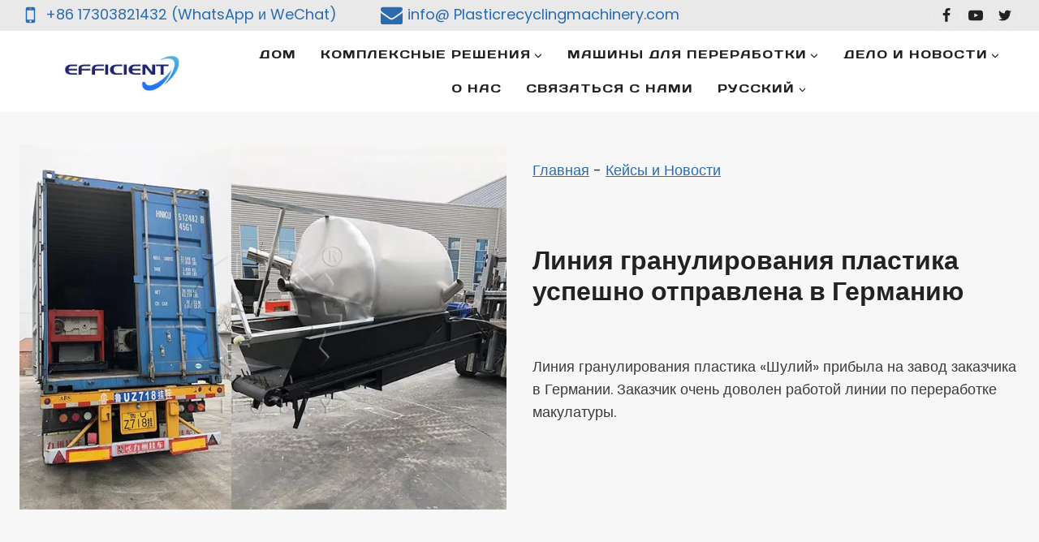

--- FILE ---
content_type: text/html; charset=UTF-8
request_url: https://plasticrecyclingmachinery.com/ru/plastic-pelletizing-line-to-germany/
body_size: 34395
content:
<!doctype html> <html lang="ru-RU" prefix="og: https://ogp.me/ns#" class="no-js" itemtype="https://schema.org/Blog" itemscope> <head> 	<meta charset="UTF-8"> 	<meta name="viewport" content="width=device-width, initial-scale=1, minimum-scale=1"> 	 <!-- Поисковая оптимизация от Rank Math Pro - https://rankmath.com/ --> <title>Линия гранулирования пластика успешно отправлена ​​в Германию</title> <meta name="description" content="Линия гранулирования пластика Шулий прибыла на завод заказчика в Германии. Клиент очень доволен работой линии по переработке макулатуры."/> <meta name="robots" content="follow, index, max-snippet:-1, max-video-preview:-1, max-image-preview:large"/> <link rel="canonical" href="https://plasticrecyclingmachinery.com/ru/plastic-pelletizing-line-to-germany/" /> <meta property="og:locale" content="ru_RU" /> <meta property="og:type" content="article" /> <meta property="og:title" content="Линия гранулирования пластика успешно отправлена ​​в Германию" /> <meta property="og:description" content="Линия гранулирования пластика Шулий прибыла на завод заказчика в Германии. Клиент очень доволен работой линии по переработке макулатуры." /> <meta property="og:url" content="https://plasticrecyclingmachinery.com/ru/plastic-pelletizing-line-to-germany/" /> <meta property="og:site_name" content="Поставщик оборудования для переработки пластмасс" /> <meta property="article:section" content="Дело и новости" /> <meta property="og:updated_time" content="2023-10-10T09:16:12+08:00" /> <meta property="og:image" content="https://plasticrecyclingmachinery.com/wp-content/uploads/2023/10/plastic-pelletizing-line-send-to-Germany.webp" /> <meta property="og:image:secure_url" content="https://plasticrecyclingmachinery.com/wp-content/uploads/2023/10/plastic-pelletizing-line-send-to-Germany.webp" /> <meta property="og:image:width" content="720" /> <meta property="og:image:height" content="540" /> <meta property="og:image:alt" content="Линия гранулирования пластика отправляется в Германию" /> <meta property="og:image:type" content="image/webp" /> <meta property="article:published_time" content="2023-10-09T15:45:37+08:00" /> <meta property="article:modified_time" content="2023-10-10T09:16:12+08:00" /> <meta name="twitter:card" content="summary_large_image" /> <meta name="twitter:title" content="Линия гранулирования пластика успешно отправлена ​​в Германию" /> <meta name="twitter:description" content="Линия гранулирования пластика Шулий прибыла на завод заказчика в Германии. Клиент очень доволен работой линии по переработке макулатуры." /> <meta name="twitter:image" content="https://plasticrecyclingmachinery.com/wp-content/uploads/2023/10/plastic-pelletizing-line-send-to-Germany.webp" /> <meta name="twitter:label1" content="Автор" /> <meta name="twitter:data1" content="Elena" /> <meta name="twitter:label2" content="Время чтения" /> <meta name="twitter:data2" content="1 минута" /> <script type="application/ld+json" class="rank-math-schema-pro">{
    "@context": "https:\/\/schema.org",
    "@graph": [
        {
            "@type": [
                "Corporation",
                "Organization"
            ],
            "@id": "https:\/\/plasticrecyclingmachinery.com\/ru\/#organization",
            "name": "\u041f\u043e\u0441\u0442\u0430\u0432\u0449\u0438\u043a \u043e\u0431\u043e\u0440\u0443\u0434\u043e\u0432\u0430\u043d\u0438\u044f \u0434\u043b\u044f \u043f\u0435\u0440\u0435\u0440\u0430\u0431\u043e\u0442\u043a\u0438 \u043f\u043b\u0430\u0441\u0442\u043c\u0430\u0441\u0441",
            "url": "https:\/\/plasticrecyclingmachinery.com",
            "logo": {
                "@type": "ImageObject",
                "@id": "https:\/\/plasticrecyclingmachinery.com\/ru\/#logo",
                "url": "https:\/\/plasticrecyclingmachinery.com\/wp-content\/uploads\/2023\/09\/\u8212\u5229logo.png",
                "contentUrl": "https:\/\/plasticrecyclingmachinery.com\/wp-content\/uploads\/2023\/09\/\u8212\u5229logo.png",
                "caption": "Plastic Recycling Machinery Supplier",
                "inLanguage": "ru-RU",
                "width": "640",
                "height": "640"
            }
        },
        {
            "@type": "WebSite",
            "@id": "https:\/\/plasticrecyclingmachinery.com\/ru\/#website",
            "url": "https:\/\/plasticrecyclingmachinery.com\/ru",
            "name": "\u041f\u043e\u0441\u0442\u0430\u0432\u0449\u0438\u043a \u043e\u0431\u043e\u0440\u0443\u0434\u043e\u0432\u0430\u043d\u0438\u044f \u0434\u043b\u044f \u043f\u0435\u0440\u0435\u0440\u0430\u0431\u043e\u0442\u043a\u0438 \u043f\u043b\u0430\u0441\u0442\u043c\u0430\u0441\u0441",
            "alternateName": "PRMS",
            "publisher": {
                "@id": "https:\/\/plasticrecyclingmachinery.com\/ru\/#organization"
            },
            "inLanguage": "ru-RU"
        },
        {
            "@type": "ImageObject",
            "@id": "https:\/\/plasticrecyclingmachinery.com\/wp-content\/uploads\/2023\/10\/plastic-pelletizing-line-send-to-Germany.webp",
            "url": "https:\/\/plasticrecyclingmachinery.com\/wp-content\/uploads\/2023\/10\/plastic-pelletizing-line-send-to-Germany.webp",
            "width": "720",
            "height": "540",
            "caption": "plastic pelletizing line send to Germany",
            "inLanguage": "ru-RU"
        },
        {
            "@type": "BreadcrumbList",
            "@id": "https:\/\/plasticrecyclingmachinery.com\/ru\/plastic-pelletizing-line-to-germany\/#breadcrumb",
            "itemListElement": [
                {
                    "@type": "ListItem",
                    "position": "1",
                    "item": {
                        "@id": "https:\/\/plasticrecyclingmachinery.com",
                        "name": "\u0414\u043e\u043c"
                    }
                },
                {
                    "@type": "ListItem",
                    "position": "2",
                    "item": {
                        "@id": "https:\/\/plasticrecyclingmachinery.com\/ru\/casenews\/",
                        "name": "\u0414\u0435\u043b\u043e \u0438 \u043d\u043e\u0432\u043e\u0441\u0442\u0438"
                    }
                },
                {
                    "@type": "ListItem",
                    "position": "3",
                    "item": {
                        "@id": "https:\/\/plasticrecyclingmachinery.com\/ru\/plastic-pelletizing-line-to-germany\/",
                        "name": "\u041b\u0438\u043d\u0438\u044f \u0433\u0440\u0430\u043d\u0443\u043b\u0438\u0440\u043e\u0432\u0430\u043d\u0438\u044f \u043f\u043b\u0430\u0441\u0442\u0438\u043a\u0430 \u0443\u0441\u043f\u0435\u0448\u043d\u043e \u043e\u0442\u043f\u0440\u0430\u0432\u043b\u0435\u043d\u0430 \u200b\u200b\u0432 \u0413\u0435\u0440\u043c\u0430\u043d\u0438\u044e"
                    }
                }
            ]
        },
        {
            "@type": "WebPage",
            "@id": "https:\/\/plasticrecyclingmachinery.com\/ru\/plastic-pelletizing-line-to-germany\/#webpage",
            "url": "https:\/\/plasticrecyclingmachinery.com\/ru\/plastic-pelletizing-line-to-germany\/",
            "name": "\u041b\u0438\u043d\u0438\u044f \u0433\u0440\u0430\u043d\u0443\u043b\u0438\u0440\u043e\u0432\u0430\u043d\u0438\u044f \u043f\u043b\u0430\u0441\u0442\u0438\u043a\u0430 \u0443\u0441\u043f\u0435\u0448\u043d\u043e \u043e\u0442\u043f\u0440\u0430\u0432\u043b\u0435\u043d\u0430 \u200b\u200b\u0432 \u0413\u0435\u0440\u043c\u0430\u043d\u0438\u044e",
            "datePublished": "2023-10-09T15:45:37+08:00",
            "dateModified": "2023-10-10T09:16:12+08:00",
            "isPartOf": {
                "@id": "https:\/\/plasticrecyclingmachinery.com\/ru\/#website"
            },
            "primaryImageOfPage": {
                "@id": "https:\/\/plasticrecyclingmachinery.com\/wp-content\/uploads\/2023\/10\/plastic-pelletizing-line-send-to-Germany.webp"
            },
            "inLanguage": "ru-RU",
            "breadcrumb": {
                "@id": "https:\/\/plasticrecyclingmachinery.com\/ru\/plastic-pelletizing-line-to-germany\/#breadcrumb"
            }
        },
        {
            "@type": "Person",
            "@id": "https:\/\/plasticrecyclingmachinery.com\/ru\/author\/adminmolly\/",
            "name": "\u0415\u043b\u0435\u043d\u0430",
            "url": "https:\/\/plasticrecyclingmachinery.com\/ru\/author\/adminmolly\/",
            "image": {
                "@type": "ImageObject",
                "@id": "https:\/\/secure.gravatar.com\/avatar\/77fde1fd45e0019b7ff1bce1b20c57c76d4c24773eebb6c25db165424818684a?s=96&amp;d=mm&amp;r=g",
                "url": "https:\/\/secure.gravatar.com\/avatar\/77fde1fd45e0019b7ff1bce1b20c57c76d4c24773eebb6c25db165424818684a?s=96&amp;d=mm&amp;r=g",
                "caption": "Elena",
                "inLanguage": "ru-RU"
            },
            "sameAs": [
                "https:\/\/plasticrecyclingmachinery.com"
            ],
            "worksFor": {
                "@id": "https:\/\/plasticrecyclingmachinery.com\/ru\/#organization"
            }
        },
        {
            "@type": "NewsArticle",
            "headline": "Plastic Pelletizing Line Successfully Sent to Germany",
            "keywords": "plastic pelletizing line",
            "datePublished": "2023-10-09T15:45:37+08:00",
            "dateModified": "2023-10-10T09:16:12+08:00",
            "articleSection": "Case, Case&amp;News",
            "author": {
                "@id": "https:\/\/plasticrecyclingmachinery.com\/ru\/author\/adminmolly\/",
                "name": "\u0415\u043b\u0435\u043d\u0430"
            },
            "publisher": {
                "@id": "https:\/\/plasticrecyclingmachinery.com\/ru\/#organization"
            },
            "description": "\u041b\u0438\u043d\u0438\u044f \u0433\u0440\u0430\u043d\u0443\u043b\u0438\u0440\u043e\u0432\u0430\u043d\u0438\u044f \u043f\u043b\u0430\u0441\u0442\u0438\u043a\u0430 \u0428\u0443\u043b\u0438\u0439 \u043f\u0440\u0438\u0431\u044b\u043b\u0430 \u043d\u0430 \u0437\u0430\u0432\u043e\u0434 \u0437\u0430\u043a\u0430\u0437\u0447\u0438\u043a\u0430 \u0432 \u0413\u0435\u0440\u043c\u0430\u043d\u0438\u0438. \u041a\u043b\u0438\u0435\u043d\u0442 \u043e\u0447\u0435\u043d\u044c \u0434\u043e\u0432\u043e\u043b\u0435\u043d \u0440\u0430\u0431\u043e\u0442\u043e\u0439 \u043b\u0438\u043d\u0438\u0438 \u043f\u043e \u043f\u0435\u0440\u0435\u0440\u0430\u0431\u043e\u0442\u043a\u0435 \u043c\u0430\u043a\u0443\u043b\u0430\u0442\u0443\u0440\u044b.",
            "copyrightYear": "2023",
            "copyrightHolder": {
                "@id": "https:\/\/plasticrecyclingmachinery.com\/ru\/#organization"
            },
            "name": "\u041b\u0438\u043d\u0438\u044f \u0433\u0440\u0430\u043d\u0443\u043b\u0438\u0440\u043e\u0432\u0430\u043d\u0438\u044f \u043f\u043b\u0430\u0441\u0442\u0438\u043a\u0430 \u0443\u0441\u043f\u0435\u0448\u043d\u043e \u043e\u0442\u043f\u0440\u0430\u0432\u043b\u0435\u043d\u0430 \u200b\u200b\u0432 \u0413\u0435\u0440\u043c\u0430\u043d\u0438\u044e",
            "@id": "https:\/\/plasticrecyclingmachinery.com\/ru\/plastic-pelletizing-line-to-germany\/#richSnippet",
            "isPartOf": {
                "@id": "https:\/\/plasticrecyclingmachinery.com\/ru\/plastic-pelletizing-line-to-germany\/#webpage"
            },
            "image": {
                "@id": "https:\/\/plasticrecyclingmachinery.com\/wp-content\/uploads\/2023\/10\/plastic-pelletizing-line-send-to-Germany.webp"
            },
            "inLanguage": "ru-RU",
            "mainEntityOfPage": {
                "@id": "https:\/\/plasticrecyclingmachinery.com\/ru\/plastic-pelletizing-line-to-germany\/#webpage"
            }
        }
    ]
}</script> <!-- /Rank Math WordPress SEO плагин -->  <link rel='dns-prefetch' href='//stats.plasticrecyclingmachinery.com' /> <link rel="alternate" type="application/rss+xml" title="plastic recycling machinery &raquo; Лента" href="https://plasticrecyclingmachinery.com/ru/feed/" /> <link rel="alternate" type="application/rss+xml" title="plastic recycling machinery &raquo; Лента комментариев" href="https://plasticrecyclingmachinery.com/ru/comments/feed/" /> 			<script>document.documentElement.classList.remove( 'no-js' );</script> 			<link rel="alternate" type="application/rss+xml" title="plastic recycling machinery &raquo; Лента комментариев к &laquo;Plastic Pelletizing Line Successfully Sent to Germany&raquo;" href="https://plasticrecyclingmachinery.com/ru/plastic-pelletizing-line-to-germany/feed/" /> <link rel="alternate" title="oEmbed (JSON)" type="application/json+oembed" href="https://plasticrecyclingmachinery.com/ru/wp-json/oembed/1.0/embed?url=https%3A%2F%2Fplasticrecyclingmachinery.com%2Fru%2Fplastic-pelletizing-line-to-germany%2F" /> <link rel="alternate" title="oEmbed (XML)" type="text/xml+oembed" href="https://plasticrecyclingmachinery.com/ru/wp-json/oembed/1.0/embed?url=https%3A%2F%2Fplasticrecyclingmachinery.com%2Fru%2Fplastic-pelletizing-line-to-germany%2F&#038;format=xml" /> <style id='wp-img-auto-sizes-contain-inline-css'> img:is([sizes=auto i],[sizes^="auto," i]){contain-intrinsic-size:3000px 1500px} /*# sourceURL=wp-img-auto-sizes-contain-inline-css */ </style>  <link rel='stylesheet' id='kadence-blocks-rowlayout-css' href='https://plasticrecyclingmachinery.com/wp-content/plugins/kadence-blocks/dist/style-blocks-rowlayout.css?ver=3.5.29' media='all' /> <link rel='stylesheet' id='kadence-blocks-column-css' href='https://plasticrecyclingmachinery.com/wp-content/plugins/kadence-blocks/dist/style-blocks-column.css?ver=3.5.29' media='all' /> <link rel='stylesheet' id='kadence-blocks-image-css' href='https://plasticrecyclingmachinery.com/wp-content/plugins/kadence-blocks/dist/style-blocks-image.css?ver=3.5.29' media='all' /> <style id='kadence-blocks-advancedheading-inline-css'> .wp-block-kadence-advancedheading mark{background:transparent;border-style:solid;border-width:0}.wp-block-kadence-advancedheading mark.kt-highlight{color:#f76a0c;}.kb-adv-heading-icon{display: inline-flex;justify-content: center;align-items: center;} .is-layout-constrained > .kb-advanced-heading-link {display: block;}.single-content .kadence-advanced-heading-wrapper h1, .single-content .kadence-advanced-heading-wrapper h2, .single-content .kadence-advanced-heading-wrapper h3, .single-content .kadence-advanced-heading-wrapper h4, .single-content .kadence-advanced-heading-wrapper h5, .single-content .kadence-advanced-heading-wrapper h6 {margin: 1.5em 0 .5em;}.single-content .kadence-advanced-heading-wrapper+* { margin-top:0;}.kb-screen-reader-text{position:absolute;width:1px;height:1px;padding:0;margin:-1px;overflow:hidden;clip:rect(0,0,0,0);} /*# sourceURL=kadence-blocks-advancedheading-inline-css */ </style> <link rel='stylesheet' id='kadence-blocks-iconlist-css' href='https://plasticrecyclingmachinery.com/wp-content/plugins/kadence-blocks/dist/style-blocks-iconlist.css?ver=3.5.29' media='all' /> <style id='wp-emoji-styles-inline-css'>  	img.wp-smiley, img.emoji { 		display: inline !important; 		border: none !important; 		box-shadow: none !important; 		height: 1em !important; 		width: 1em !important; 		margin: 0 0.07em !important; 		vertical-align: -0.1em !important; 		background: none !important; 		padding: 0 !important; 	} /*# sourceURL=wp-emoji-styles-inline-css */ </style> <link rel='stylesheet' id='wp-block-library-css' href='https://plasticrecyclingmachinery.com/wp-includes/css/dist/block-library/style.min.css?ver=6.9' media='all' /> <style id='wp-block-gallery-inline-css'> .blocks-gallery-grid:not(.has-nested-images),.wp-block-gallery:not(.has-nested-images){display:flex;flex-wrap:wrap;list-style-type:none;margin:0;padding:0}.blocks-gallery-grid:not(.has-nested-images) .blocks-gallery-image,.blocks-gallery-grid:not(.has-nested-images) .blocks-gallery-item,.wp-block-gallery:not(.has-nested-images) .blocks-gallery-image,.wp-block-gallery:not(.has-nested-images) .blocks-gallery-item{display:flex;flex-direction:column;flex-grow:1;justify-content:center;margin:0 1em 1em 0;position:relative;width:calc(50% - 1em)}.blocks-gallery-grid:not(.has-nested-images) .blocks-gallery-image:nth-of-type(2n),.blocks-gallery-grid:not(.has-nested-images) .blocks-gallery-item:nth-of-type(2n),.wp-block-gallery:not(.has-nested-images) .blocks-gallery-image:nth-of-type(2n),.wp-block-gallery:not(.has-nested-images) .blocks-gallery-item:nth-of-type(2n){margin-right:0}.blocks-gallery-grid:not(.has-nested-images) .blocks-gallery-image figure,.blocks-gallery-grid:not(.has-nested-images) .blocks-gallery-item figure,.wp-block-gallery:not(.has-nested-images) .blocks-gallery-image figure,.wp-block-gallery:not(.has-nested-images) .blocks-gallery-item figure{align-items:flex-end;display:flex;height:100%;justify-content:flex-start;margin:0}.blocks-gallery-grid:not(.has-nested-images) .blocks-gallery-image img,.blocks-gallery-grid:not(.has-nested-images) .blocks-gallery-item img,.wp-block-gallery:not(.has-nested-images) .blocks-gallery-image img,.wp-block-gallery:not(.has-nested-images) .blocks-gallery-item img{display:block;height:auto;max-width:100%;width:auto}.blocks-gallery-grid:not(.has-nested-images) .blocks-gallery-image figcaption,.blocks-gallery-grid:not(.has-nested-images) .blocks-gallery-item figcaption,.wp-block-gallery:not(.has-nested-images) .blocks-gallery-image figcaption,.wp-block-gallery:not(.has-nested-images) .blocks-gallery-item figcaption{background:linear-gradient(0deg,#000000b3,#0000004d 70%,#0000);bottom:0;box-sizing:border-box;color:#fff;font-size:.8em;margin:0;max-height:100%;overflow:auto;padding:3em .77em .7em;position:absolute;text-align:center;width:100%;z-index:2}.blocks-gallery-grid:not(.has-nested-images) .blocks-gallery-image figcaption img,.blocks-gallery-grid:not(.has-nested-images) .blocks-gallery-item figcaption img,.wp-block-gallery:not(.has-nested-images) .blocks-gallery-image figcaption img,.wp-block-gallery:not(.has-nested-images) .blocks-gallery-item figcaption img{display:inline}.blocks-gallery-grid:not(.has-nested-images) figcaption,.wp-block-gallery:not(.has-nested-images) figcaption{flex-grow:1}.blocks-gallery-grid:not(.has-nested-images).is-cropped .blocks-gallery-image a,.blocks-gallery-grid:not(.has-nested-images).is-cropped .blocks-gallery-image img,.blocks-gallery-grid:not(.has-nested-images).is-cropped .blocks-gallery-item a,.blocks-gallery-grid:not(.has-nested-images).is-cropped .blocks-gallery-item img,.wp-block-gallery:not(.has-nested-images).is-cropped .blocks-gallery-image a,.wp-block-gallery:not(.has-nested-images).is-cropped .blocks-gallery-image img,.wp-block-gallery:not(.has-nested-images).is-cropped .blocks-gallery-item a,.wp-block-gallery:not(.has-nested-images).is-cropped .blocks-gallery-item img{flex:1;height:100%;object-fit:cover;width:100%}.blocks-gallery-grid:not(.has-nested-images).columns-1 .blocks-gallery-image,.blocks-gallery-grid:not(.has-nested-images).columns-1 .blocks-gallery-item,.wp-block-gallery:not(.has-nested-images).columns-1 .blocks-gallery-image,.wp-block-gallery:not(.has-nested-images).columns-1 .blocks-gallery-item{margin-right:0;width:100%}@media (min-width:600px){.blocks-gallery-grid:not(.has-nested-images).columns-3 .blocks-gallery-image,.blocks-gallery-grid:not(.has-nested-images).columns-3 .blocks-gallery-item,.wp-block-gallery:not(.has-nested-images).columns-3 .blocks-gallery-image,.wp-block-gallery:not(.has-nested-images).columns-3 .blocks-gallery-item{margin-right:1em;width:calc(33.33333% - .66667em)}.blocks-gallery-grid:not(.has-nested-images).columns-4 .blocks-gallery-image,.blocks-gallery-grid:not(.has-nested-images).columns-4 .blocks-gallery-item,.wp-block-gallery:not(.has-nested-images).columns-4 .blocks-gallery-image,.wp-block-gallery:not(.has-nested-images).columns-4 .blocks-gallery-item{margin-right:1em;width:calc(25% - .75em)}.blocks-gallery-grid:not(.has-nested-images).columns-5 .blocks-gallery-image,.blocks-gallery-grid:not(.has-nested-images).columns-5 .blocks-gallery-item,.wp-block-gallery:not(.has-nested-images).columns-5 .blocks-gallery-image,.wp-block-gallery:not(.has-nested-images).columns-5 .blocks-gallery-item{margin-right:1em;width:calc(20% - .8em)}.blocks-gallery-grid:not(.has-nested-images).columns-6 .blocks-gallery-image,.blocks-gallery-grid:not(.has-nested-images).columns-6 .blocks-gallery-item,.wp-block-gallery:not(.has-nested-images).columns-6 .blocks-gallery-image,.wp-block-gallery:not(.has-nested-images).columns-6 .blocks-gallery-item{margin-right:1em;width:calc(16.66667% - .83333em)}.blocks-gallery-grid:not(.has-nested-images).columns-7 .blocks-gallery-image,.blocks-gallery-grid:not(.has-nested-images).columns-7 .blocks-gallery-item,.wp-block-gallery:not(.has-nested-images).columns-7 .blocks-gallery-image,.wp-block-gallery:not(.has-nested-images).columns-7 .blocks-gallery-item{margin-right:1em;width:calc(14.28571% - .85714em)}.blocks-gallery-grid:not(.has-nested-images).columns-8 .blocks-gallery-image,.blocks-gallery-grid:not(.has-nested-images).columns-8 .blocks-gallery-item,.wp-block-gallery:not(.has-nested-images).columns-8 .blocks-gallery-image,.wp-block-gallery:not(.has-nested-images).columns-8 .blocks-gallery-item{margin-right:1em;width:calc(12.5% - .875em)}.blocks-gallery-grid:not(.has-nested-images).columns-1 .blocks-gallery-image:nth-of-type(1n),.blocks-gallery-grid:not(.has-nested-images).columns-1 .blocks-gallery-item:nth-of-type(1n),.blocks-gallery-grid:not(.has-nested-images).columns-2 .blocks-gallery-image:nth-of-type(2n),.blocks-gallery-grid:not(.has-nested-images).columns-2 .blocks-gallery-item:nth-of-type(2n),.blocks-gallery-grid:not(.has-nested-images).columns-3 .blocks-gallery-image:nth-of-type(3n),.blocks-gallery-grid:not(.has-nested-images).columns-3 .blocks-gallery-item:nth-of-type(3n),.blocks-gallery-grid:not(.has-nested-images).columns-4 .blocks-gallery-image:nth-of-type(4n),.blocks-gallery-grid:not(.has-nested-images).columns-4 .blocks-gallery-item:nth-of-type(4n),.blocks-gallery-grid:not(.has-nested-images).columns-5 .blocks-gallery-image:nth-of-type(5n),.blocks-gallery-grid:not(.has-nested-images).columns-5 .blocks-gallery-item:nth-of-type(5n),.blocks-gallery-grid:not(.has-nested-images).columns-6 .blocks-gallery-image:nth-of-type(6n),.blocks-gallery-grid:not(.has-nested-images).columns-6 .blocks-gallery-item:nth-of-type(6n),.blocks-gallery-grid:not(.has-nested-images).columns-7 .blocks-gallery-image:nth-of-type(7n),.blocks-gallery-grid:not(.has-nested-images).columns-7 .blocks-gallery-item:nth-of-type(7n),.blocks-gallery-grid:not(.has-nested-images).columns-8 .blocks-gallery-image:nth-of-type(8n),.blocks-gallery-grid:not(.has-nested-images).columns-8 .blocks-gallery-item:nth-of-type(8n),.wp-block-gallery:not(.has-nested-images).columns-1 .blocks-gallery-image:nth-of-type(1n),.wp-block-gallery:not(.has-nested-images).columns-1 .blocks-gallery-item:nth-of-type(1n),.wp-block-gallery:not(.has-nested-images).columns-2 .blocks-gallery-image:nth-of-type(2n),.wp-block-gallery:not(.has-nested-images).columns-2 .blocks-gallery-item:nth-of-type(2n),.wp-block-gallery:not(.has-nested-images).columns-3 .blocks-gallery-image:nth-of-type(3n),.wp-block-gallery:not(.has-nested-images).columns-3 .blocks-gallery-item:nth-of-type(3n),.wp-block-gallery:not(.has-nested-images).columns-4 .blocks-gallery-image:nth-of-type(4n),.wp-block-gallery:not(.has-nested-images).columns-4 .blocks-gallery-item:nth-of-type(4n),.wp-block-gallery:not(.has-nested-images).columns-5 .blocks-gallery-image:nth-of-type(5n),.wp-block-gallery:not(.has-nested-images).columns-5 .blocks-gallery-item:nth-of-type(5n),.wp-block-gallery:not(.has-nested-images).columns-6 .blocks-gallery-image:nth-of-type(6n),.wp-block-gallery:not(.has-nested-images).columns-6 .blocks-gallery-item:nth-of-type(6n),.wp-block-gallery:not(.has-nested-images).columns-7 .blocks-gallery-image:nth-of-type(7n),.wp-block-gallery:not(.has-nested-images).columns-7 .blocks-gallery-item:nth-of-type(7n),.wp-block-gallery:not(.has-nested-images).columns-8 .blocks-gallery-image:nth-of-type(8n),.wp-block-gallery:not(.has-nested-images).columns-8 .blocks-gallery-item:nth-of-type(8n){margin-right:0}}.blocks-gallery-grid:not(.has-nested-images) .blocks-gallery-image:last-child,.blocks-gallery-grid:not(.has-nested-images) .blocks-gallery-item:last-child,.wp-block-gallery:not(.has-nested-images) .blocks-gallery-image:last-child,.wp-block-gallery:not(.has-nested-images) .blocks-gallery-item:last-child{margin-right:0}.blocks-gallery-grid:not(.has-nested-images).alignleft,.blocks-gallery-grid:not(.has-nested-images).alignright,.wp-block-gallery:not(.has-nested-images).alignleft,.wp-block-gallery:not(.has-nested-images).alignright{max-width:420px;width:100%}.blocks-gallery-grid:not(.has-nested-images).aligncenter .blocks-gallery-item figure,.wp-block-gallery:not(.has-nested-images).aligncenter .blocks-gallery-item figure{justify-content:center}.wp-block-gallery:not(.is-cropped) .blocks-gallery-item{align-self:flex-start}figure.wp-block-gallery.has-nested-images{align-items:normal}.wp-block-gallery.has-nested-images figure.wp-block-image:not(#individual-image){margin:0;width:calc(50% - var(--wp--style--unstable-gallery-gap, 16px)/2)}.wp-block-gallery.has-nested-images figure.wp-block-image{box-sizing:border-box;display:flex;flex-direction:column;flex-grow:1;justify-content:center;max-width:100%;position:relative}.wp-block-gallery.has-nested-images figure.wp-block-image>a,.wp-block-gallery.has-nested-images figure.wp-block-image>div{flex-direction:column;flex-grow:1;margin:0}.wp-block-gallery.has-nested-images figure.wp-block-image img{display:block;height:auto;max-width:100%!important;width:auto}.wp-block-gallery.has-nested-images figure.wp-block-image figcaption,.wp-block-gallery.has-nested-images figure.wp-block-image:has(figcaption):before{bottom:0;left:0;max-height:100%;position:absolute;right:0}.wp-block-gallery.has-nested-images figure.wp-block-image:has(figcaption):before{backdrop-filter:blur(3px);content:"";height:100%;-webkit-mask-image:linear-gradient(0deg,#000 20%,#0000);mask-image:linear-gradient(0deg,#000 20%,#0000);max-height:40%;pointer-events:none}.wp-block-gallery.has-nested-images figure.wp-block-image figcaption{box-sizing:border-box;color:#fff;font-size:13px;margin:0;overflow:auto;padding:1em;text-align:center;text-shadow:0 0 1.5px #000}.wp-block-gallery.has-nested-images figure.wp-block-image figcaption::-webkit-scrollbar{height:12px;width:12px}.wp-block-gallery.has-nested-images figure.wp-block-image figcaption::-webkit-scrollbar-track{background-color:initial}.wp-block-gallery.has-nested-images figure.wp-block-image figcaption::-webkit-scrollbar-thumb{background-clip:padding-box;background-color:initial;border:3px solid #0000;border-radius:8px}.wp-block-gallery.has-nested-images figure.wp-block-image figcaption:focus-within::-webkit-scrollbar-thumb,.wp-block-gallery.has-nested-images figure.wp-block-image figcaption:focus::-webkit-scrollbar-thumb,.wp-block-gallery.has-nested-images figure.wp-block-image figcaption:hover::-webkit-scrollbar-thumb{background-color:#fffc}.wp-block-gallery.has-nested-images figure.wp-block-image figcaption{scrollbar-color:#0000 #0000;scrollbar-gutter:stable both-edges;scrollbar-width:thin}.wp-block-gallery.has-nested-images figure.wp-block-image figcaption:focus,.wp-block-gallery.has-nested-images figure.wp-block-image figcaption:focus-within,.wp-block-gallery.has-nested-images figure.wp-block-image figcaption:hover{scrollbar-color:#fffc #0000}.wp-block-gallery.has-nested-images figure.wp-block-image figcaption{will-change:transform}@media (hover:none){.wp-block-gallery.has-nested-images figure.wp-block-image figcaption{scrollbar-color:#fffc #0000}}.wp-block-gallery.has-nested-images figure.wp-block-image figcaption{background:linear-gradient(0deg,#0006,#0000)}.wp-block-gallery.has-nested-images figure.wp-block-image figcaption img{display:inline}.wp-block-gallery.has-nested-images figure.wp-block-image figcaption a{color:inherit}.wp-block-gallery.has-nested-images figure.wp-block-image.has-custom-border img{box-sizing:border-box}.wp-block-gallery.has-nested-images figure.wp-block-image.has-custom-border>a,.wp-block-gallery.has-nested-images figure.wp-block-image.has-custom-border>div,.wp-block-gallery.has-nested-images figure.wp-block-image.is-style-rounded>a,.wp-block-gallery.has-nested-images figure.wp-block-image.is-style-rounded>div{flex:1 1 auto}.wp-block-gallery.has-nested-images figure.wp-block-image.has-custom-border figcaption,.wp-block-gallery.has-nested-images figure.wp-block-image.is-style-rounded figcaption{background:none;color:inherit;flex:initial;margin:0;padding:10px 10px 9px;position:relative;text-shadow:none}.wp-block-gallery.has-nested-images figure.wp-block-image.has-custom-border:before,.wp-block-gallery.has-nested-images figure.wp-block-image.is-style-rounded:before{content:none}.wp-block-gallery.has-nested-images figcaption{flex-basis:100%;flex-grow:1;text-align:center}.wp-block-gallery.has-nested-images:not(.is-cropped) figure.wp-block-image:not(#individual-image){margin-bottom:auto;margin-top:0}.wp-block-gallery.has-nested-images.is-cropped figure.wp-block-image:not(#individual-image){align-self:inherit}.wp-block-gallery.has-nested-images.is-cropped figure.wp-block-image:not(#individual-image)>a,.wp-block-gallery.has-nested-images.is-cropped figure.wp-block-image:not(#individual-image)>div:not(.components-drop-zone){display:flex}.wp-block-gallery.has-nested-images.is-cropped figure.wp-block-image:not(#individual-image) a,.wp-block-gallery.has-nested-images.is-cropped figure.wp-block-image:not(#individual-image) img{flex:1 0 0%;height:100%;object-fit:cover;width:100%}.wp-block-gallery.has-nested-images.columns-1 figure.wp-block-image:not(#individual-image){width:100%}@media (min-width:600px){.wp-block-gallery.has-nested-images.columns-3 figure.wp-block-image:not(#individual-image){width:calc(33.33333% - var(--wp--style--unstable-gallery-gap, 16px)*.66667)}.wp-block-gallery.has-nested-images.columns-4 figure.wp-block-image:not(#individual-image){width:calc(25% - var(--wp--style--unstable-gallery-gap, 16px)*.75)}.wp-block-gallery.has-nested-images.columns-5 figure.wp-block-image:not(#individual-image){width:calc(20% - var(--wp--style--unstable-gallery-gap, 16px)*.8)}.wp-block-gallery.has-nested-images.columns-6 figure.wp-block-image:not(#individual-image){width:calc(16.66667% - var(--wp--style--unstable-gallery-gap, 16px)*.83333)}.wp-block-gallery.has-nested-images.columns-7 figure.wp-block-image:not(#individual-image){width:calc(14.28571% - var(--wp--style--unstable-gallery-gap, 16px)*.85714)}.wp-block-gallery.has-nested-images.columns-8 figure.wp-block-image:not(#individual-image){width:calc(12.5% - var(--wp--style--unstable-gallery-gap, 16px)*.875)}.wp-block-gallery.has-nested-images.columns-default figure.wp-block-image:not(#individual-image){width:calc(33.33% - var(--wp--style--unstable-gallery-gap, 16px)*.66667)}.wp-block-gallery.has-nested-images.columns-default figure.wp-block-image:not(#individual-image):first-child:nth-last-child(2),.wp-block-gallery.has-nested-images.columns-default figure.wp-block-image:not(#individual-image):first-child:nth-last-child(2)~figure.wp-block-image:not(#individual-image){width:calc(50% - var(--wp--style--unstable-gallery-gap, 16px)*.5)}.wp-block-gallery.has-nested-images.columns-default figure.wp-block-image:not(#individual-image):first-child:last-child{width:100%}}.wp-block-gallery.has-nested-images.alignleft,.wp-block-gallery.has-nested-images.alignright{max-width:420px;width:100%}.wp-block-gallery.has-nested-images.aligncenter{justify-content:center} /*# sourceURL=https://plasticrecyclingmachinery.com/wp-includes/blocks/gallery/style.min.css */ </style> <style id='wp-block-heading-inline-css'> h1:where(.wp-block-heading).has-background,h2:where(.wp-block-heading).has-background,h3:where(.wp-block-heading).has-background,h4:where(.wp-block-heading).has-background,h5:where(.wp-block-heading).has-background,h6:where(.wp-block-heading).has-background{padding:1.25em 2.375em}h1.has-text-align-left[style*=writing-mode]:where([style*=vertical-lr]),h1.has-text-align-right[style*=writing-mode]:where([style*=vertical-rl]),h2.has-text-align-left[style*=writing-mode]:where([style*=vertical-lr]),h2.has-text-align-right[style*=writing-mode]:where([style*=vertical-rl]),h3.has-text-align-left[style*=writing-mode]:where([style*=vertical-lr]),h3.has-text-align-right[style*=writing-mode]:where([style*=vertical-rl]),h4.has-text-align-left[style*=writing-mode]:where([style*=vertical-lr]),h4.has-text-align-right[style*=writing-mode]:where([style*=vertical-rl]),h5.has-text-align-left[style*=writing-mode]:where([style*=vertical-lr]),h5.has-text-align-right[style*=writing-mode]:where([style*=vertical-rl]),h6.has-text-align-left[style*=writing-mode]:where([style*=vertical-lr]),h6.has-text-align-right[style*=writing-mode]:where([style*=vertical-rl]){rotate:180deg} /*# sourceURL=https://plasticrecyclingmachinery.com/wp-includes/blocks/heading/style.min.css */ </style> <style id='wp-block-image-inline-css'> .wp-block-image>a,.wp-block-image>figure>a{display:inline-block}.wp-block-image img{box-sizing:border-box;height:auto;max-width:100%;vertical-align:bottom}@media not (prefers-reduced-motion){.wp-block-image img.hide{visibility:hidden}.wp-block-image img.show{animation:show-content-image .4s}}.wp-block-image[style*=border-radius] img,.wp-block-image[style*=border-radius]>a{border-radius:inherit}.wp-block-image.has-custom-border img{box-sizing:border-box}.wp-block-image.aligncenter{text-align:center}.wp-block-image.alignfull>a,.wp-block-image.alignwide>a{width:100%}.wp-block-image.alignfull img,.wp-block-image.alignwide img{height:auto;width:100%}.wp-block-image .aligncenter,.wp-block-image .alignleft,.wp-block-image .alignright,.wp-block-image.aligncenter,.wp-block-image.alignleft,.wp-block-image.alignright{display:table}.wp-block-image .aligncenter>figcaption,.wp-block-image .alignleft>figcaption,.wp-block-image .alignright>figcaption,.wp-block-image.aligncenter>figcaption,.wp-block-image.alignleft>figcaption,.wp-block-image.alignright>figcaption{caption-side:bottom;display:table-caption}.wp-block-image .alignleft{float:left;margin:.5em 1em .5em 0}.wp-block-image .alignright{float:right;margin:.5em 0 .5em 1em}.wp-block-image .aligncenter{margin-left:auto;margin-right:auto}.wp-block-image :where(figcaption){margin-bottom:1em;margin-top:.5em}.wp-block-image.is-style-circle-mask img{border-radius:9999px}@supports ((-webkit-mask-image:none) or (mask-image:none)) or (-webkit-mask-image:none){.wp-block-image.is-style-circle-mask img{border-radius:0;-webkit-mask-image:url('data:image/svg+xml;utf8,<svg viewBox="0 0 100 100" xmlns="http://www.w3.org/2000/svg"><circle cx="50" cy="50" r="50"/></svg>');mask-image:url('data:image/svg+xml;utf8,<svg viewBox="0 0 100 100" xmlns="http://www.w3.org/2000/svg"><circle cx="50" cy="50" r="50"/></svg>');mask-mode:alpha;-webkit-mask-position:center;mask-position:center;-webkit-mask-repeat:no-repeat;mask-repeat:no-repeat;-webkit-mask-size:contain;mask-size:contain}}:root :where(.wp-block-image.is-style-rounded img,.wp-block-image .is-style-rounded img){border-radius:9999px}.wp-block-image figure{margin:0}.wp-lightbox-container{display:flex;flex-direction:column;position:relative}.wp-lightbox-container img{cursor:zoom-in}.wp-lightbox-container img:hover+button{opacity:1}.wp-lightbox-container button{align-items:center;backdrop-filter:blur(16px) saturate(180%);background-color:#5a5a5a40;border:none;border-radius:4px;cursor:zoom-in;display:flex;height:20px;justify-content:center;opacity:0;padding:0;position:absolute;right:16px;text-align:center;top:16px;width:20px;z-index:100}@media not (prefers-reduced-motion){.wp-lightbox-container button{transition:opacity .2s ease}}.wp-lightbox-container button:focus-visible{outline:3px auto #5a5a5a40;outline:3px auto -webkit-focus-ring-color;outline-offset:3px}.wp-lightbox-container button:hover{cursor:pointer;opacity:1}.wp-lightbox-container button:focus{opacity:1}.wp-lightbox-container button:focus,.wp-lightbox-container button:hover,.wp-lightbox-container button:not(:hover):not(:active):not(.has-background){background-color:#5a5a5a40;border:none}.wp-lightbox-overlay{box-sizing:border-box;cursor:zoom-out;height:100vh;left:0;overflow:hidden;position:fixed;top:0;visibility:hidden;width:100%;z-index:100000}.wp-lightbox-overlay .close-button{align-items:center;cursor:pointer;display:flex;justify-content:center;min-height:40px;min-width:40px;padding:0;position:absolute;right:calc(env(safe-area-inset-right) + 16px);top:calc(env(safe-area-inset-top) + 16px);z-index:5000000}.wp-lightbox-overlay .close-button:focus,.wp-lightbox-overlay .close-button:hover,.wp-lightbox-overlay .close-button:not(:hover):not(:active):not(.has-background){background:none;border:none}.wp-lightbox-overlay .lightbox-image-container{height:var(--wp--lightbox-container-height);left:50%;overflow:hidden;position:absolute;top:50%;transform:translate(-50%,-50%);transform-origin:top left;width:var(--wp--lightbox-container-width);z-index:9999999999}.wp-lightbox-overlay .wp-block-image{align-items:center;box-sizing:border-box;display:flex;height:100%;justify-content:center;margin:0;position:relative;transform-origin:0 0;width:100%;z-index:3000000}.wp-lightbox-overlay .wp-block-image img{height:var(--wp--lightbox-image-height);min-height:var(--wp--lightbox-image-height);min-width:var(--wp--lightbox-image-width);width:var(--wp--lightbox-image-width)}.wp-lightbox-overlay .wp-block-image figcaption{display:none}.wp-lightbox-overlay button{background:none;border:none}.wp-lightbox-overlay .scrim{background-color:#fff;height:100%;opacity:.9;position:absolute;width:100%;z-index:2000000}.wp-lightbox-overlay.active{visibility:visible}@media not (prefers-reduced-motion){.wp-lightbox-overlay.active{animation:turn-on-visibility .25s both}.wp-lightbox-overlay.active img{animation:turn-on-visibility .35s both}.wp-lightbox-overlay.show-closing-animation:not(.active){animation:turn-off-visibility .35s both}.wp-lightbox-overlay.show-closing-animation:not(.active) img{animation:turn-off-visibility .25s both}.wp-lightbox-overlay.zoom.active{animation:none;opacity:1;visibility:visible}.wp-lightbox-overlay.zoom.active .lightbox-image-container{animation:lightbox-zoom-in .4s}.wp-lightbox-overlay.zoom.active .lightbox-image-container img{animation:none}.wp-lightbox-overlay.zoom.active .scrim{animation:turn-on-visibility .4s forwards}.wp-lightbox-overlay.zoom.show-closing-animation:not(.active){animation:none}.wp-lightbox-overlay.zoom.show-closing-animation:not(.active) .lightbox-image-container{animation:lightbox-zoom-out .4s}.wp-lightbox-overlay.zoom.show-closing-animation:not(.active) .lightbox-image-container img{animation:none}.wp-lightbox-overlay.zoom.show-closing-animation:not(.active) .scrim{animation:turn-off-visibility .4s forwards}}@keyframes show-content-image{0%{visibility:hidden}99%{visibility:hidden}to{visibility:visible}}@keyframes turn-on-visibility{0%{opacity:0}to{opacity:1}}@keyframes turn-off-visibility{0%{opacity:1;visibility:visible}99%{opacity:0;visibility:visible}to{opacity:0;visibility:hidden}}@keyframes lightbox-zoom-in{0%{transform:translate(calc((-100vw + var(--wp--lightbox-scrollbar-width))/2 + var(--wp--lightbox-initial-left-position)),calc(-50vh + var(--wp--lightbox-initial-top-position))) scale(var(--wp--lightbox-scale))}to{transform:translate(-50%,-50%) scale(1)}}@keyframes lightbox-zoom-out{0%{transform:translate(-50%,-50%) scale(1);visibility:visible}99%{visibility:visible}to{transform:translate(calc((-100vw + var(--wp--lightbox-scrollbar-width))/2 + var(--wp--lightbox-initial-left-position)),calc(-50vh + var(--wp--lightbox-initial-top-position))) scale(var(--wp--lightbox-scale));visibility:hidden}} /*# sourceURL=https://plasticrecyclingmachinery.com/wp-includes/blocks/image/style.min.css */ </style> <style id='wp-block-list-inline-css'> ol,ul{box-sizing:border-box}:root :where(.wp-block-list.has-background){padding:1.25em 2.375em} /*# sourceURL=https://plasticrecyclingmachinery.com/wp-includes/blocks/list/style.min.css */ </style> <style id='wp-block-post-excerpt-inline-css'> :where(.wp-block-post-excerpt){box-sizing:border-box;margin-bottom:var(--wp--style--block-gap);margin-top:var(--wp--style--block-gap)}.wp-block-post-excerpt__excerpt{margin-bottom:0;margin-top:0}.wp-block-post-excerpt__more-text{margin-bottom:0;margin-top:var(--wp--style--block-gap)}.wp-block-post-excerpt__more-link{display:inline-block} /*# sourceURL=https://plasticrecyclingmachinery.com/wp-includes/blocks/post-excerpt/style.min.css */ </style> <style id='wp-block-paragraph-inline-css'> .is-small-text{font-size:.875em}.is-regular-text{font-size:1em}.is-large-text{font-size:2.25em}.is-larger-text{font-size:3em}.has-drop-cap:not(:focus):first-letter{float:left;font-size:8.4em;font-style:normal;font-weight:100;line-height:.68;margin:.05em .1em 0 0;text-transform:uppercase}body.rtl .has-drop-cap:not(:focus):first-letter{float:none;margin-left:.1em}p.has-drop-cap.has-background{overflow:hidden}:root :where(p.has-background){padding:1.25em 2.375em}:where(p.has-text-color:not(.has-link-color)) a{color:inherit}p.has-text-align-left[style*="writing-mode:vertical-lr"],p.has-text-align-right[style*="writing-mode:vertical-rl"]{rotate:180deg} /*# sourceURL=https://plasticrecyclingmachinery.com/wp-includes/blocks/paragraph/style.min.css */ </style> <style id='global-styles-inline-css'> :root{--wp--preset--aspect-ratio--square: 1;--wp--preset--aspect-ratio--4-3: 4/3;--wp--preset--aspect-ratio--3-4: 3/4;--wp--preset--aspect-ratio--3-2: 3/2;--wp--preset--aspect-ratio--2-3: 2/3;--wp--preset--aspect-ratio--16-9: 16/9;--wp--preset--aspect-ratio--9-16: 9/16;--wp--preset--color--black: #000000;--wp--preset--color--cyan-bluish-gray: #abb8c3;--wp--preset--color--white: #ffffff;--wp--preset--color--pale-pink: #f78da7;--wp--preset--color--vivid-red: #cf2e2e;--wp--preset--color--luminous-vivid-orange: #ff6900;--wp--preset--color--luminous-vivid-amber: #fcb900;--wp--preset--color--light-green-cyan: #7bdcb5;--wp--preset--color--vivid-green-cyan: #00d084;--wp--preset--color--pale-cyan-blue: #8ed1fc;--wp--preset--color--vivid-cyan-blue: #0693e3;--wp--preset--color--vivid-purple: #9b51e0;--wp--preset--color--theme-palette-1: var(--global-palette1);--wp--preset--color--theme-palette-2: var(--global-palette2);--wp--preset--color--theme-palette-3: var(--global-palette3);--wp--preset--color--theme-palette-4: var(--global-palette4);--wp--preset--color--theme-palette-5: var(--global-palette5);--wp--preset--color--theme-palette-6: var(--global-palette6);--wp--preset--color--theme-palette-7: var(--global-palette7);--wp--preset--color--theme-palette-8: var(--global-palette8);--wp--preset--color--theme-palette-9: var(--global-palette9);--wp--preset--color--theme-palette-10: var(--global-palette10);--wp--preset--color--theme-palette-11: var(--global-palette11);--wp--preset--color--theme-palette-12: var(--global-palette12);--wp--preset--color--theme-palette-13: var(--global-palette13);--wp--preset--color--theme-palette-14: var(--global-palette14);--wp--preset--color--theme-palette-15: var(--global-palette15);--wp--preset--gradient--vivid-cyan-blue-to-vivid-purple: linear-gradient(135deg,rgb(6,147,227) 0%,rgb(155,81,224) 100%);--wp--preset--gradient--light-green-cyan-to-vivid-green-cyan: linear-gradient(135deg,rgb(122,220,180) 0%,rgb(0,208,130) 100%);--wp--preset--gradient--luminous-vivid-amber-to-luminous-vivid-orange: linear-gradient(135deg,rgb(252,185,0) 0%,rgb(255,105,0) 100%);--wp--preset--gradient--luminous-vivid-orange-to-vivid-red: linear-gradient(135deg,rgb(255,105,0) 0%,rgb(207,46,46) 100%);--wp--preset--gradient--very-light-gray-to-cyan-bluish-gray: linear-gradient(135deg,rgb(238,238,238) 0%,rgb(169,184,195) 100%);--wp--preset--gradient--cool-to-warm-spectrum: linear-gradient(135deg,rgb(74,234,220) 0%,rgb(151,120,209) 20%,rgb(207,42,186) 40%,rgb(238,44,130) 60%,rgb(251,105,98) 80%,rgb(254,248,76) 100%);--wp--preset--gradient--blush-light-purple: linear-gradient(135deg,rgb(255,206,236) 0%,rgb(152,150,240) 100%);--wp--preset--gradient--blush-bordeaux: linear-gradient(135deg,rgb(254,205,165) 0%,rgb(254,45,45) 50%,rgb(107,0,62) 100%);--wp--preset--gradient--luminous-dusk: linear-gradient(135deg,rgb(255,203,112) 0%,rgb(199,81,192) 50%,rgb(65,88,208) 100%);--wp--preset--gradient--pale-ocean: linear-gradient(135deg,rgb(255,245,203) 0%,rgb(182,227,212) 50%,rgb(51,167,181) 100%);--wp--preset--gradient--electric-grass: linear-gradient(135deg,rgb(202,248,128) 0%,rgb(113,206,126) 100%);--wp--preset--gradient--midnight: linear-gradient(135deg,rgb(2,3,129) 0%,rgb(40,116,252) 100%);--wp--preset--font-size--small: var(--global-font-size-small);--wp--preset--font-size--medium: var(--global-font-size-medium);--wp--preset--font-size--large: var(--global-font-size-large);--wp--preset--font-size--x-large: 42px;--wp--preset--font-size--larger: var(--global-font-size-larger);--wp--preset--font-size--xxlarge: var(--global-font-size-xxlarge);--wp--preset--spacing--20: 0.44rem;--wp--preset--spacing--30: 0.67rem;--wp--preset--spacing--40: 1rem;--wp--preset--spacing--50: 1.5rem;--wp--preset--spacing--60: 2.25rem;--wp--preset--spacing--70: 3.38rem;--wp--preset--spacing--80: 5.06rem;--wp--preset--shadow--natural: 6px 6px 9px rgba(0, 0, 0, 0.2);--wp--preset--shadow--deep: 12px 12px 50px rgba(0, 0, 0, 0.4);--wp--preset--shadow--sharp: 6px 6px 0px rgba(0, 0, 0, 0.2);--wp--preset--shadow--outlined: 6px 6px 0px -3px rgb(255, 255, 255), 6px 6px rgb(0, 0, 0);--wp--preset--shadow--crisp: 6px 6px 0px rgb(0, 0, 0);}:where(.is-layout-flex){gap: 0.5em;}:where(.is-layout-grid){gap: 0.5em;}body .is-layout-flex{display: flex;}.is-layout-flex{flex-wrap: wrap;align-items: center;}.is-layout-flex > :is(*, div){margin: 0;}body .is-layout-grid{display: grid;}.is-layout-grid > :is(*, div){margin: 0;}:where(.wp-block-columns.is-layout-flex){gap: 2em;}:where(.wp-block-columns.is-layout-grid){gap: 2em;}:where(.wp-block-post-template.is-layout-flex){gap: 1.25em;}:where(.wp-block-post-template.is-layout-grid){gap: 1.25em;}.has-black-color{color: var(--wp--preset--color--black) !important;}.has-cyan-bluish-gray-color{color: var(--wp--preset--color--cyan-bluish-gray) !important;}.has-white-color{color: var(--wp--preset--color--white) !important;}.has-pale-pink-color{color: var(--wp--preset--color--pale-pink) !important;}.has-vivid-red-color{color: var(--wp--preset--color--vivid-red) !important;}.has-luminous-vivid-orange-color{color: var(--wp--preset--color--luminous-vivid-orange) !important;}.has-luminous-vivid-amber-color{color: var(--wp--preset--color--luminous-vivid-amber) !important;}.has-light-green-cyan-color{color: var(--wp--preset--color--light-green-cyan) !important;}.has-vivid-green-cyan-color{color: var(--wp--preset--color--vivid-green-cyan) !important;}.has-pale-cyan-blue-color{color: var(--wp--preset--color--pale-cyan-blue) !important;}.has-vivid-cyan-blue-color{color: var(--wp--preset--color--vivid-cyan-blue) !important;}.has-vivid-purple-color{color: var(--wp--preset--color--vivid-purple) !important;}.has-black-background-color{background-color: var(--wp--preset--color--black) !important;}.has-cyan-bluish-gray-background-color{background-color: var(--wp--preset--color--cyan-bluish-gray) !important;}.has-white-background-color{background-color: var(--wp--preset--color--white) !important;}.has-pale-pink-background-color{background-color: var(--wp--preset--color--pale-pink) !important;}.has-vivid-red-background-color{background-color: var(--wp--preset--color--vivid-red) !important;}.has-luminous-vivid-orange-background-color{background-color: var(--wp--preset--color--luminous-vivid-orange) !important;}.has-luminous-vivid-amber-background-color{background-color: var(--wp--preset--color--luminous-vivid-amber) !important;}.has-light-green-cyan-background-color{background-color: var(--wp--preset--color--light-green-cyan) !important;}.has-vivid-green-cyan-background-color{background-color: var(--wp--preset--color--vivid-green-cyan) !important;}.has-pale-cyan-blue-background-color{background-color: var(--wp--preset--color--pale-cyan-blue) !important;}.has-vivid-cyan-blue-background-color{background-color: var(--wp--preset--color--vivid-cyan-blue) !important;}.has-vivid-purple-background-color{background-color: var(--wp--preset--color--vivid-purple) !important;}.has-black-border-color{border-color: var(--wp--preset--color--black) !important;}.has-cyan-bluish-gray-border-color{border-color: var(--wp--preset--color--cyan-bluish-gray) !important;}.has-white-border-color{border-color: var(--wp--preset--color--white) !important;}.has-pale-pink-border-color{border-color: var(--wp--preset--color--pale-pink) !important;}.has-vivid-red-border-color{border-color: var(--wp--preset--color--vivid-red) !important;}.has-luminous-vivid-orange-border-color{border-color: var(--wp--preset--color--luminous-vivid-orange) !important;}.has-luminous-vivid-amber-border-color{border-color: var(--wp--preset--color--luminous-vivid-amber) !important;}.has-light-green-cyan-border-color{border-color: var(--wp--preset--color--light-green-cyan) !important;}.has-vivid-green-cyan-border-color{border-color: var(--wp--preset--color--vivid-green-cyan) !important;}.has-pale-cyan-blue-border-color{border-color: var(--wp--preset--color--pale-cyan-blue) !important;}.has-vivid-cyan-blue-border-color{border-color: var(--wp--preset--color--vivid-cyan-blue) !important;}.has-vivid-purple-border-color{border-color: var(--wp--preset--color--vivid-purple) !important;}.has-vivid-cyan-blue-to-vivid-purple-gradient-background{background: var(--wp--preset--gradient--vivid-cyan-blue-to-vivid-purple) !important;}.has-light-green-cyan-to-vivid-green-cyan-gradient-background{background: var(--wp--preset--gradient--light-green-cyan-to-vivid-green-cyan) !important;}.has-luminous-vivid-amber-to-luminous-vivid-orange-gradient-background{background: var(--wp--preset--gradient--luminous-vivid-amber-to-luminous-vivid-orange) !important;}.has-luminous-vivid-orange-to-vivid-red-gradient-background{background: var(--wp--preset--gradient--luminous-vivid-orange-to-vivid-red) !important;}.has-very-light-gray-to-cyan-bluish-gray-gradient-background{background: var(--wp--preset--gradient--very-light-gray-to-cyan-bluish-gray) !important;}.has-cool-to-warm-spectrum-gradient-background{background: var(--wp--preset--gradient--cool-to-warm-spectrum) !important;}.has-blush-light-purple-gradient-background{background: var(--wp--preset--gradient--blush-light-purple) !important;}.has-blush-bordeaux-gradient-background{background: var(--wp--preset--gradient--blush-bordeaux) !important;}.has-luminous-dusk-gradient-background{background: var(--wp--preset--gradient--luminous-dusk) !important;}.has-pale-ocean-gradient-background{background: var(--wp--preset--gradient--pale-ocean) !important;}.has-electric-grass-gradient-background{background: var(--wp--preset--gradient--electric-grass) !important;}.has-midnight-gradient-background{background: var(--wp--preset--gradient--midnight) !important;}.has-small-font-size{font-size: var(--wp--preset--font-size--small) !important;}.has-medium-font-size{font-size: var(--wp--preset--font-size--medium) !important;}.has-large-font-size{font-size: var(--wp--preset--font-size--large) !important;}.has-x-large-font-size{font-size: var(--wp--preset--font-size--x-large) !important;} /*# sourceURL=global-styles-inline-css */ </style> <style id='core-block-supports-inline-css'> .wp-block-gallery.wp-block-gallery-1{--wp--style--unstable-gallery-gap:var( --wp--style--gallery-gap-default, var( --gallery-block--gutter-size, var( --wp--style--block-gap, 0.5em ) ) );gap:var( --wp--style--gallery-gap-default, var( --gallery-block--gutter-size, var( --wp--style--block-gap, 0.5em ) ) );}.wp-block-gallery.wp-block-gallery-2{--wp--style--unstable-gallery-gap:var( --wp--style--gallery-gap-default, var( --gallery-block--gutter-size, var( --wp--style--block-gap, 0.5em ) ) );gap:var( --wp--style--gallery-gap-default, var( --gallery-block--gutter-size, var( --wp--style--block-gap, 0.5em ) ) );} /*# sourceURL=core-block-supports-inline-css */ </style>  <style id='classic-theme-styles-inline-css'> /*! This file is auto-generated */ .wp-block-button__link{color:#fff;background-color:#32373c;border-radius:9999px;box-shadow:none;text-decoration:none;padding:calc(.667em + 2px) calc(1.333em + 2px);font-size:1.125em}.wp-block-file__button{background:#32373c;color:#fff;text-decoration:none} /*# sourceURL=/wp-includes/css/classic-themes.min.css */ </style> <link rel='stylesheet' id='livechat-style-css' href='https://plasticrecyclingmachinery.com/wp-content/plugins/livechat/assets/css/livechat.css?ver=1758007484' media='all' /> <link rel='stylesheet' id='intl-tel-input-style-css' href='https://plasticrecyclingmachinery.com/wp-content/plugins/livechat/assets/css/intlTelInput.min.css?ver=1758007484' media='all' /> <link rel='stylesheet' id='kadence-global-css' href='https://plasticrecyclingmachinery.com/wp-content/themes/kadence/assets/css/global.min.css?ver=1.4.2' media='all' /> <style id='kadence-global-inline-css'> /* Kadence Base CSS */ :root{--global-palette1:#2B6CB0;--global-palette2:#265E9A;--global-palette3:#222222;--global-palette4:#3B3B3B;--global-palette5:#515151;--global-palette6:#626262;--global-palette7:#E1E1E1;--global-palette8:#F7F7F7;--global-palette9:#ffffff;--global-palette10:oklch(from var(--global-palette1) calc(l + 0.10 * (1 - l)) calc(c * 1.00) calc(h + 180) / 100%);--global-palette11:#13612e;--global-palette12:#1159af;--global-palette13:#b82105;--global-palette14:#f7630c;--global-palette15:#f5a524;--global-palette9rgb:255, 255, 255;--global-palette-highlight:var(--global-palette1);--global-palette-highlight-alt:var(--global-palette3);--global-palette-highlight-alt2:var(--global-palette9);--global-palette-btn-bg:var(--global-palette3);--global-palette-btn-bg-hover:var(--global-palette1);--global-palette-btn:var(--global-palette9);--global-palette-btn-hover:#ffffff;--global-palette-btn-sec-bg:var(--global-palette7);--global-palette-btn-sec-bg-hover:var(--global-palette2);--global-palette-btn-sec:var(--global-palette3);--global-palette-btn-sec-hover:var(--global-palette9);--global-body-font-family:Poppins, sans-serif;--global-heading-font-family:Poppins, sans-serif;--global-primary-nav-font-family:'Days One', sans-serif;--global-fallback-font:sans-serif;--global-display-fallback-font:sans-serif;--global-content-width:1290px;--global-content-wide-width:calc(1290px + 230px);--global-content-narrow-width:842px;--global-content-edge-padding:1.5rem;--global-content-boxed-padding:2rem;--global-calc-content-width:calc(1290px - var(--global-content-edge-padding) - var(--global-content-edge-padding) );--wp--style--global--content-size:var(--global-calc-content-width);}.wp-site-blocks{--global-vw:calc( 100vw - ( 0.5 * var(--scrollbar-offset)));}body{background:var(--global-palette8);}body, input, select, optgroup, textarea{font-style:normal;font-weight:normal;font-size:18px;line-height:1.6;font-family:var(--global-body-font-family);text-transform:none;color:var(--global-palette4);}.content-bg, body.content-style-unboxed .site{background:var(--global-palette9);}h1,h2,h3,h4,h5,h6{font-family:var(--global-heading-font-family);}h1{font-style:normal;font-weight:700;font-size:38px;line-height:1.2;font-family:Poppins, sans-serif;text-transform:none;color:var(--global-palette3);}h2{font-style:normal;font-weight:600;font-size:32px;line-height:1.2;font-family:Poppins, sans-serif;text-transform:none;color:var(--global-palette3);}h3{font-style:normal;font-weight:normal;font-size:28px;line-height:1.2;font-family:Poppins, sans-serif;text-transform:none;color:var(--global-palette3);}h4{font-style:normal;font-weight:normal;font-size:22px;line-height:1.2;font-family:Poppins, sans-serif;text-transform:none;color:var(--global-palette3);}h5{font-style:normal;font-weight:normal;font-size:20px;line-height:1.2;font-family:Poppins, sans-serif;text-transform:none;color:var(--global-palette3);}h6{font-style:normal;font-weight:500;font-size:18px;line-height:1.2;letter-spacing:2px;font-family:Poppins, sans-serif;text-transform:none;color:var(--global-palette6);}.entry-hero h1{font-style:normal;font-weight:normal;font-family:Poppins, sans-serif;text-transform:capitalize;}.entry-hero .kadence-breadcrumbs, .entry-hero .search-form{font-style:normal;font-weight:normal;font-family:Poppins, sans-serif;text-transform:capitalize;}@media all and (max-width: 1024px){h2{font-size:30px;}h3{font-size:25px;}}@media all and (max-width: 767px){h2{font-size:28px;}h3{font-size:24px;}}.entry-hero .kadence-breadcrumbs{max-width:1290px;}.site-container, .site-header-row-layout-contained, .site-footer-row-layout-contained, .entry-hero-layout-contained, .comments-area, .alignfull > .wp-block-cover__inner-container, .alignwide > .wp-block-cover__inner-container{max-width:var(--global-content-width);}.content-width-narrow .content-container.site-container, .content-width-narrow .hero-container.site-container{max-width:var(--global-content-narrow-width);}@media all and (min-width: 1520px){.wp-site-blocks .content-container  .alignwide{margin-left:-115px;margin-right:-115px;width:unset;max-width:unset;}}@media all and (min-width: 1102px){.content-width-narrow .wp-site-blocks .content-container .alignwide{margin-left:-130px;margin-right:-130px;width:unset;max-width:unset;}}.content-style-boxed .wp-site-blocks .entry-content .alignwide{margin-left:calc( -1 * var( --global-content-boxed-padding ) );margin-right:calc( -1 * var( --global-content-boxed-padding ) );}.content-area{margin-top:5rem;margin-bottom:5rem;}@media all and (max-width: 1024px){.content-area{margin-top:3rem;margin-bottom:3rem;}}@media all and (max-width: 767px){.content-area{margin-top:2rem;margin-bottom:2rem;}}@media all and (max-width: 1024px){:root{--global-content-boxed-padding:2rem;}}@media all and (max-width: 767px){:root{--global-content-boxed-padding:1.5rem;}}.entry-content-wrap{padding:2rem;}@media all and (max-width: 1024px){.entry-content-wrap{padding:2rem;}}@media all and (max-width: 767px){.entry-content-wrap{padding:1.5rem;}}.entry.single-entry{box-shadow:0px 15px 15px -10px rgba(0,0,0,0.05);}.entry.loop-entry{box-shadow:0px 15px 15px -10px rgba(0,0,0,0.05);}.loop-entry .entry-content-wrap{padding:2rem;}@media all and (max-width: 1024px){.loop-entry .entry-content-wrap{padding:2rem;}}@media all and (max-width: 767px){.loop-entry .entry-content-wrap{padding:1.5rem;}}button, .button, .wp-block-button__link, input[type="button"], input[type="reset"], input[type="submit"], .fl-button, .elementor-button-wrapper .elementor-button, .wc-block-components-checkout-place-order-button, .wc-block-cart__submit{font-style:normal;font-weight:normal;font-size:16px;font-family:'Open Sans', sans-serif;text-transform:uppercase;border-radius:0px;padding:20px 40px 20px 40px;box-shadow:0px 0px 0px -7px rgba(0,0,0,0);}.wp-block-button.is-style-outline .wp-block-button__link{padding:20px 40px 20px 40px;}button:hover, button:focus, button:active, .button:hover, .button:focus, .button:active, .wp-block-button__link:hover, .wp-block-button__link:focus, .wp-block-button__link:active, input[type="button"]:hover, input[type="button"]:focus, input[type="button"]:active, input[type="reset"]:hover, input[type="reset"]:focus, input[type="reset"]:active, input[type="submit"]:hover, input[type="submit"]:focus, input[type="submit"]:active, .elementor-button-wrapper .elementor-button:hover, .elementor-button-wrapper .elementor-button:focus, .elementor-button-wrapper .elementor-button:active, .wc-block-cart__submit:hover{box-shadow:0px 15px 25px -7px rgba(0,0,0,0.1);}.kb-button.kb-btn-global-outline.kb-btn-global-inherit{padding-top:calc(20px - 2px);padding-right:calc(40px - 2px);padding-bottom:calc(20px - 2px);padding-left:calc(40px - 2px);}button.button-style-secondary, .button.button-style-secondary, .wp-block-button__link.button-style-secondary, input[type="button"].button-style-secondary, input[type="reset"].button-style-secondary, input[type="submit"].button-style-secondary, .fl-button.button-style-secondary, .elementor-button-wrapper .elementor-button.button-style-secondary, .wc-block-components-checkout-place-order-button.button-style-secondary, .wc-block-cart__submit.button-style-secondary{font-style:normal;font-weight:normal;font-size:16px;font-family:'Open Sans', sans-serif;text-transform:uppercase;}@media all and (min-width: 1025px){.transparent-header .entry-hero .entry-hero-container-inner{padding-top:calc(0px + 100px);}}@media all and (max-width: 1024px){.mobile-transparent-header .entry-hero .entry-hero-container-inner{padding-top:100px;}}@media all and (max-width: 767px){.mobile-transparent-header .entry-hero .entry-hero-container-inner{padding-top:100px;}}#kt-scroll-up-reader, #kt-scroll-up{border-radius:0px 0px 0px 0px;bottom:30px;font-size:1.2em;padding:0.4em 0.4em 0.4em 0.4em;}#kt-scroll-up-reader.scroll-up-side-right, #kt-scroll-up.scroll-up-side-right{right:30px;}#kt-scroll-up-reader.scroll-up-side-left, #kt-scroll-up.scroll-up-side-left{left:30px;}.entry-hero.post-hero-section .entry-header{min-height:200px;}.loop-entry.type-post h2.entry-title{font-style:normal;font-weight:700;font-size:23px;color:var(--global-palette4);}body.social-brand-colors .social-show-brand-hover .social-link-whatsapp:not(.ignore-brand):not(.skip):not(.ignore):hover, body.social-brand-colors .social-show-brand-until .social-link-whatsapp:not(:hover):not(.skip):not(.ignore), body.social-brand-colors .social-show-brand-always .social-link-whatsapp:not(.ignore-brand):not(.skip):not(.ignore){background:#28cf54;}body.social-brand-colors .social-show-brand-hover.social-style-outline .social-link-whatsapp:not(.ignore-brand):not(.skip):not(.ignore):hover, body.social-brand-colors .social-show-brand-until.social-style-outline .social-link-whatsapp:not(:hover):not(.skip):not(.ignore), body.social-brand-colors .social-show-brand-always.social-style-outline .social-link-whatsapp:not(.ignore-brand):not(.skip):not(.ignore){color:#28cf54;}body.social-brand-colors .social-show-brand-hover .social-link-facebook:not(.ignore-brand):not(.skip):not(.ignore):hover, body.social-brand-colors .social-show-brand-until .social-link-facebook:not(:hover):not(.skip):not(.ignore), body.social-brand-colors .social-show-brand-always .social-link-facebook:not(.ignore-brand):not(.skip):not(.ignore){background:#3b5998;}body.social-brand-colors .social-show-brand-hover.social-style-outline .social-link-facebook:not(.ignore-brand):not(.skip):not(.ignore):hover, body.social-brand-colors .social-show-brand-until.social-style-outline .social-link-facebook:not(:hover):not(.skip):not(.ignore), body.social-brand-colors .social-show-brand-always.social-style-outline .social-link-facebook:not(.ignore-brand):not(.skip):not(.ignore){color:#3b5998;}body.social-brand-colors .social-show-brand-hover .social-link-youtube:not(.ignore-brand):not(.skip):not(.ignore):hover, body.social-brand-colors .social-show-brand-until .social-link-youtube:not(:hover):not(.skip):not(.ignore), body.social-brand-colors .social-show-brand-always .social-link-youtube:not(.ignore-brand):not(.skip):not(.ignore){background:#FF3333;}body.social-brand-colors .social-show-brand-hover.social-style-outline .social-link-youtube:not(.ignore-brand):not(.skip):not(.ignore):hover, body.social-brand-colors .social-show-brand-until.social-style-outline .social-link-youtube:not(:hover):not(.skip):not(.ignore), body.social-brand-colors .social-show-brand-always.social-style-outline .social-link-youtube:not(.ignore-brand):not(.skip):not(.ignore){color:#FF3333;}body.social-brand-colors .social-show-brand-hover .social-link-twitter:not(.ignore-brand):not(.skip):not(.ignore):hover, body.social-brand-colors .social-show-brand-until .social-link-twitter:not(:hover):not(.skip):not(.ignore), body.social-brand-colors .social-show-brand-always .social-link-twitter:not(.ignore-brand):not(.skip):not(.ignore){background:#1DA1F2;}body.social-brand-colors .social-show-brand-hover.social-style-outline .social-link-twitter:not(.ignore-brand):not(.skip):not(.ignore):hover, body.social-brand-colors .social-show-brand-until.social-style-outline .social-link-twitter:not(:hover):not(.skip):not(.ignore), body.social-brand-colors .social-show-brand-always.social-style-outline .social-link-twitter:not(.ignore-brand):not(.skip):not(.ignore){color:#1DA1F2;}body.social-brand-colors .social-show-brand-hover .social-link-tiktok:not(.ignore-brand):not(.skip):not(.ignore):hover, body.social-brand-colors .social-show-brand-until .social-link-tiktok:not(:hover):not(.skip):not(.ignore), body.social-brand-colors .social-show-brand-always .social-link-tiktok:not(.ignore-brand):not(.skip):not(.ignore){background:#69C9D0;}body.social-brand-colors .social-show-brand-hover.social-style-outline .social-link-tiktok:not(.ignore-brand):not(.skip):not(.ignore):hover, body.social-brand-colors .social-show-brand-until.social-style-outline .social-link-tiktok:not(:hover):not(.skip):not(.ignore), body.social-brand-colors .social-show-brand-always.social-style-outline .social-link-tiktok:not(.ignore-brand):not(.skip):not(.ignore){color:#69C9D0;} /* Kadence Header CSS */ @media all and (max-width: 1024px){.mobile-transparent-header #masthead{position:absolute;left:0px;right:0px;z-index:100;}.kadence-scrollbar-fixer.mobile-transparent-header #masthead{right:var(--scrollbar-offset,0);}.mobile-transparent-header #masthead, .mobile-transparent-header .site-top-header-wrap .site-header-row-container-inner, .mobile-transparent-header .site-main-header-wrap .site-header-row-container-inner, .mobile-transparent-header .site-bottom-header-wrap .site-header-row-container-inner{background:transparent;}.site-header-row-tablet-layout-fullwidth, .site-header-row-tablet-layout-standard{padding:0px;}}@media all and (min-width: 1025px){.transparent-header #masthead{position:absolute;left:0px;right:0px;z-index:100;}.transparent-header.kadence-scrollbar-fixer #masthead{right:var(--scrollbar-offset,0);}.transparent-header #masthead, .transparent-header .site-top-header-wrap .site-header-row-container-inner, .transparent-header .site-main-header-wrap .site-header-row-container-inner, .transparent-header .site-bottom-header-wrap .site-header-row-container-inner{background:transparent;}}.site-branding a.brand img{max-width:200px;}.site-branding a.brand img.svg-logo-image{width:200px;}.site-branding{padding:0px 30px 1px 30px;}@media all and (max-width: 1024px){.site-branding{padding:0px 0px 0px 0px;}}@media all and (max-width: 767px){.site-branding{padding:0px 0px 0px 0px;}}#masthead, #masthead .kadence-sticky-header.item-is-fixed:not(.item-at-start):not(.site-header-row-container):not(.site-main-header-wrap), #masthead .kadence-sticky-header.item-is-fixed:not(.item-at-start) > .site-header-row-container-inner{background:#ffffff;}.site-main-header-wrap .site-header-row-container-inner{background:var(--global-palette9);}.site-main-header-inner-wrap{min-height:100px;}.site-top-header-wrap .site-header-row-container-inner{background:#e9e9e9;}.site-top-header-inner-wrap{min-height:0px;}#masthead .kadence-sticky-header.item-is-fixed:not(.item-at-start):not(.site-header-row-container):not(.item-hidden-above):not(.site-main-header-wrap), #masthead .kadence-sticky-header.item-is-fixed:not(.item-at-start):not(.item-hidden-above) > .site-header-row-container-inner{background:#e0e0e0;}.site-main-header-wrap.site-header-row-container.site-header-focus-item.site-header-row-layout-standard.kadence-sticky-header.item-is-fixed.item-is-stuck, .site-header-upper-inner-wrap.kadence-sticky-header.item-is-fixed.item-is-stuck, .site-header-inner-wrap.kadence-sticky-header.item-is-fixed.item-is-stuck, .site-top-header-wrap.site-header-row-container.site-header-focus-item.site-header-row-layout-standard.kadence-sticky-header.item-is-fixed.item-is-stuck, .site-bottom-header-wrap.site-header-row-container.site-header-focus-item.site-header-row-layout-standard.kadence-sticky-header.item-is-fixed.item-is-stuck{box-shadow:0px 0px 0px 0px rgba(0,0,0,0);}.header-navigation[class*="header-navigation-style-underline"] .header-menu-container.primary-menu-container>ul>li>a:after{width:calc( 100% - 2em);}.main-navigation .primary-menu-container > ul > li.menu-item > a{padding-left:calc(2em / 2);padding-right:calc(2em / 2);padding-top:0.6em;padding-bottom:0.6em;color:var(--global-palette3);}.main-navigation .primary-menu-container > ul > li.menu-item .dropdown-nav-special-toggle{right:calc(2em / 2);}.main-navigation .primary-menu-container > ul li.menu-item > a{font-style:normal;font-weight:normal;font-size:15px;letter-spacing:1px;font-family:var(--global-primary-nav-font-family);text-transform:uppercase;}.main-navigation .primary-menu-container > ul > li.menu-item > a:hover{color:var(--global-palette-highlight);}.main-navigation .primary-menu-container > ul > li.menu-item.current-menu-item > a{color:var(--global-palette3);}.header-navigation .header-menu-container ul ul.sub-menu, .header-navigation .header-menu-container ul ul.submenu{background:#dae4f2;box-shadow:0px 2px 13px 0px rgba(0,0,0,0.1);}.header-navigation .header-menu-container ul ul li.menu-item, .header-menu-container ul.menu > li.kadence-menu-mega-enabled > ul > li.menu-item > a{border-bottom:1px solid rgba(255,255,255,0.1);border-radius:0px 0px 0px 0px;}.header-navigation .header-menu-container ul ul li.menu-item > a{width:250px;padding-top:1em;padding-bottom:1em;color:#000000;font-style:normal;font-size:13px;line-height:1.4;text-transform:capitalize;}.header-navigation .header-menu-container ul ul li.menu-item > a:hover{color:var(--global-palette1);background:var(--global-palette9);border-radius:0px 0px 0px 0px;}.header-navigation .header-menu-container ul ul li.menu-item.current-menu-item > a{color:var(--global-palette1);background:var(--global-palette9);border-radius:0px 0px 0px 0px;}.mobile-toggle-open-container .menu-toggle-open, .mobile-toggle-open-container .menu-toggle-open:focus{color:var(--global-palette3);padding:0.4em 0.6em 0.4em 0.6em;font-size:14px;}.mobile-toggle-open-container .menu-toggle-open.menu-toggle-style-bordered{border:1px solid currentColor;}.mobile-toggle-open-container .menu-toggle-open .menu-toggle-icon{font-size:36px;}.mobile-toggle-open-container .menu-toggle-open:hover, .mobile-toggle-open-container .menu-toggle-open:focus-visible{color:var(--global-palette-highlight);}.mobile-navigation ul li{font-style:normal;font-weight:normal;font-size:18px;font-family:'Days One', sans-serif;text-transform:uppercase;}.mobile-navigation ul li a{padding-top:1em;padding-bottom:1em;}.mobile-navigation ul li > a, .mobile-navigation ul li.menu-item-has-children > .drawer-nav-drop-wrap{color:var(--global-palette3);}.mobile-navigation ul li.current-menu-item > a, .mobile-navigation ul li.current-menu-item.menu-item-has-children > .drawer-nav-drop-wrap{background:var(--global-palette9);color:var(--global-palette-highlight);}.mobile-navigation ul li.menu-item-has-children .drawer-nav-drop-wrap, .mobile-navigation ul li:not(.menu-item-has-children) a{border-bottom:1px solid var(--global-palette7);}.mobile-navigation:not(.drawer-navigation-parent-toggle-true) ul li.menu-item-has-children .drawer-nav-drop-wrap button{border-left:1px solid var(--global-palette7);}#mobile-drawer .drawer-inner, #mobile-drawer.popup-drawer-layout-fullwidth.popup-drawer-animation-slice .pop-portion-bg, #mobile-drawer.popup-drawer-layout-fullwidth.popup-drawer-animation-slice.pop-animated.show-drawer .drawer-inner{background:var(--global-palette9);}#mobile-drawer .drawer-header .drawer-toggle{padding:0.6em 0.15em 0.6em 0.15em;font-size:24px;}.header-social-wrap .header-social-inner-wrap{font-size:1em;gap:0.6em;}.header-social-wrap .header-social-inner-wrap .social-button{color:var(--global-palette3);background:rgba(0,0,0,0);border:1px solid currentColor;border-color:rgba(255,255,255,0.2);border-radius:100px;} /* Kadence Footer CSS */ #colophon{background:var(--global-palette8);}.site-middle-footer-inner-wrap{padding-top:30px;padding-bottom:30px;grid-column-gap:80px;grid-row-gap:80px;}.site-middle-footer-inner-wrap .widget{margin-bottom:30px;}.site-middle-footer-inner-wrap .site-footer-section:not(:last-child):after{right:calc(-80px / 2);}.site-top-footer-inner-wrap{padding-top:60px;padding-bottom:30px;grid-column-gap:30px;grid-row-gap:30px;}.site-top-footer-inner-wrap .widget{margin-bottom:30px;}.site-top-footer-inner-wrap .site-footer-section:not(:last-child):after{right:calc(-30px / 2);}.site-bottom-footer-wrap .site-footer-row-container-inner{border-top:1px solid #262626;}.site-bottom-footer-inner-wrap{padding-top:10px;padding-bottom:15px;grid-column-gap:30px;}.site-bottom-footer-inner-wrap .widget{margin-bottom:30px;}.site-bottom-footer-inner-wrap .site-footer-section:not(:last-child):after{right:calc(-30px / 2);}.footer-social-wrap .footer-social-inner-wrap{font-size:1.2em;gap:1em;}.site-footer .site-footer-wrap .site-footer-section .footer-social-wrap .footer-social-inner-wrap .social-button{color:var(--global-palette3);background:rgba(0,0,0,0);border:1px solid currentColor;border-color:var(--global-palette7);border-radius:100px;}.site-footer .site-footer-wrap .site-footer-section .footer-social-wrap .footer-social-inner-wrap .social-button:hover{border-color:var(--global-palette1);} /* Kadence Pro Header CSS */ .header-navigation-dropdown-direction-left ul ul.submenu, .header-navigation-dropdown-direction-left ul ul.sub-menu{right:0px;left:auto;}.rtl .header-navigation-dropdown-direction-right ul ul.submenu, .rtl .header-navigation-dropdown-direction-right ul ul.sub-menu{left:0px;right:auto;}.header-account-button .nav-drop-title-wrap > .kadence-svg-iconset, .header-account-button > .kadence-svg-iconset{font-size:1.2em;}.site-header-item .header-account-button .nav-drop-title-wrap, .site-header-item .header-account-wrap > .header-account-button{display:flex;align-items:center;}.header-account-style-icon_label .header-account-label{padding-left:5px;}.header-account-style-label_icon .header-account-label{padding-right:5px;}.site-header-item .header-account-wrap .header-account-button{text-decoration:none;box-shadow:none;color:inherit;background:transparent;padding:0.6em 0em 0.6em 0em;}.header-mobile-account-wrap .header-account-button .nav-drop-title-wrap > .kadence-svg-iconset, .header-mobile-account-wrap .header-account-button > .kadence-svg-iconset{font-size:1.2em;}.header-mobile-account-wrap .header-account-button .nav-drop-title-wrap, .header-mobile-account-wrap > .header-account-button{display:flex;align-items:center;}.header-mobile-account-wrap.header-account-style-icon_label .header-account-label{padding-left:5px;}.header-mobile-account-wrap.header-account-style-label_icon .header-account-label{padding-right:5px;}.header-mobile-account-wrap .header-account-button{text-decoration:none;box-shadow:none;color:inherit;background:transparent;padding:0.6em 0em 0.6em 0em;}#login-drawer .drawer-inner .drawer-content{display:flex;justify-content:center;align-items:center;position:absolute;top:0px;bottom:0px;left:0px;right:0px;padding:0px;}#loginform p label{display:block;}#login-drawer #loginform{width:100%;}#login-drawer #loginform input{width:100%;}#login-drawer #loginform input[type="checkbox"]{width:auto;}#login-drawer .drawer-inner .drawer-header{position:relative;z-index:100;}#login-drawer .drawer-content_inner.widget_login_form_inner{padding:2em;width:100%;max-width:350px;border-radius:.25rem;background:var(--global-palette9);color:var(--global-palette4);}#login-drawer .lost_password a{color:var(--global-palette6);}#login-drawer .lost_password, #login-drawer .register-field{text-align:center;}#login-drawer .widget_login_form_inner p{margin-top:1.2em;margin-bottom:0em;}#login-drawer .widget_login_form_inner p:first-child{margin-top:0em;}#login-drawer .widget_login_form_inner label{margin-bottom:0.5em;}#login-drawer hr.register-divider{margin:1.2em 0;border-width:1px;}#login-drawer .register-field{font-size:90%;}@media all and (min-width: 1025px){#login-drawer hr.register-divider.hide-desktop{display:none;}#login-drawer p.register-field.hide-desktop{display:none;}}@media all and (max-width: 1024px){#login-drawer hr.register-divider.hide-mobile{display:none;}#login-drawer p.register-field.hide-mobile{display:none;}}@media all and (max-width: 767px){#login-drawer hr.register-divider.hide-mobile{display:none;}#login-drawer p.register-field.hide-mobile{display:none;}}.tertiary-navigation .tertiary-menu-container > ul > li.menu-item > a{padding-left:calc(1.2em / 2);padding-right:calc(1.2em / 2);padding-top:0.6em;padding-bottom:0.6em;color:var(--global-palette5);}.tertiary-navigation .tertiary-menu-container > ul > li.menu-item > a:hover{color:var(--global-palette-highlight);}.tertiary-navigation .tertiary-menu-container > ul > li.menu-item.current-menu-item > a{color:var(--global-palette3);}.header-navigation[class*="header-navigation-style-underline"] .header-menu-container.tertiary-menu-container>ul>li>a:after{width:calc( 100% - 1.2em);}.quaternary-navigation .quaternary-menu-container > ul > li.menu-item > a{padding-left:calc(1.2em / 2);padding-right:calc(1.2em / 2);padding-top:0.6em;padding-bottom:0.6em;color:var(--global-palette5);}.quaternary-navigation .quaternary-menu-container > ul > li.menu-item > a:hover{color:var(--global-palette-highlight);}.quaternary-navigation .quaternary-menu-container > ul > li.menu-item.current-menu-item > a{color:var(--global-palette3);}.header-navigation[class*="header-navigation-style-underline"] .header-menu-container.quaternary-menu-container>ul>li>a:after{width:calc( 100% - 1.2em);}#main-header .header-divider{border-right:1px solid var(--global-palette6);height:50%;}#main-header .header-divider2{border-right:1px solid var(--global-palette6);height:50%;}#main-header .header-divider3{border-right:1px solid var(--global-palette6);height:50%;}#mobile-header .header-mobile-divider, #mobile-drawer .header-mobile-divider{border-right:1px solid var(--global-palette6);height:50%;}#mobile-drawer .header-mobile-divider{border-top:1px solid var(--global-palette6);width:50%;}#mobile-header .header-mobile-divider2{border-right:1px solid var(--global-palette6);height:50%;}#mobile-drawer .header-mobile-divider2{border-top:1px solid var(--global-palette6);width:50%;}.header-item-search-bar form ::-webkit-input-placeholder{color:currentColor;opacity:0.5;}.header-item-search-bar form ::placeholder{color:currentColor;opacity:0.5;}.header-search-bar form{max-width:100%;width:240px;}.header-mobile-search-bar form{max-width:calc(100vw - var(--global-sm-spacing) - var(--global-sm-spacing));width:240px;}.header-widget-lstyle-normal .header-widget-area-inner a:not(.button){text-decoration:underline;}.header-contact-wrap{margin:0px 0px 2px 0px;}.element-contact-inner-wrap{display:flex;flex-wrap:wrap;align-items:center;margin-top:-3em;margin-left:calc(-3em / 2);margin-right:calc(-3em / 2);}.element-contact-inner-wrap .header-contact-item{display:inline-flex;flex-wrap:wrap;align-items:center;font-style:normal;font-size:18px;line-height:2;margin-top:3em;margin-left:calc(3em / 2);margin-right:calc(3em / 2);}.element-contact-inner-wrap .header-contact-item .kadence-svg-iconset{font-size:1.5em;}.header-contact-item img{display:inline-block;}.header-contact-item .contact-label{margin-left:0.3em;}.rtl .header-contact-item .contact-label{margin-right:0.3em;margin-left:0px;}.header-mobile-contact-wrap .element-contact-inner-wrap{display:flex;flex-wrap:wrap;align-items:center;margin-top:-0.6em;margin-left:calc(-0.6em / 2);margin-right:calc(-0.6em / 2);}.header-mobile-contact-wrap .element-contact-inner-wrap .header-contact-item{display:inline-flex;flex-wrap:wrap;align-items:center;margin-top:0.6em;margin-left:calc(0.6em / 2);margin-right:calc(0.6em / 2);}.header-mobile-contact-wrap .element-contact-inner-wrap .header-contact-item .kadence-svg-iconset{font-size:1em;}#main-header .header-button2{box-shadow:0px 0px 0px -7px rgba(0,0,0,0);}#main-header .header-button2:hover{box-shadow:0px 15px 25px -7px rgba(0,0,0,0.1);}.mobile-header-button2-wrap .mobile-header-button-inner-wrap .mobile-header-button2{border:2px none transparent;box-shadow:0px 0px 0px -7px rgba(0,0,0,0);}.mobile-header-button2-wrap .mobile-header-button-inner-wrap .mobile-header-button2:hover{box-shadow:0px 15px 25px -7px rgba(0,0,0,0.1);}#widget-drawer.popup-drawer-layout-fullwidth .drawer-content .header-widget2, #widget-drawer.popup-drawer-layout-sidepanel .drawer-inner{max-width:400px;}#widget-drawer.popup-drawer-layout-fullwidth .drawer-content .header-widget2{margin:0 auto;}.widget-toggle-open{display:flex;align-items:center;background:transparent;box-shadow:none;}.widget-toggle-open:hover, .widget-toggle-open:focus{border-color:currentColor;background:transparent;box-shadow:none;}.widget-toggle-open .widget-toggle-icon{display:flex;}.widget-toggle-open .widget-toggle-label{padding-right:5px;}.rtl .widget-toggle-open .widget-toggle-label{padding-left:5px;padding-right:0px;}.widget-toggle-open .widget-toggle-label:empty, .rtl .widget-toggle-open .widget-toggle-label:empty{padding-right:0px;padding-left:0px;}.widget-toggle-open-container .widget-toggle-open{color:var(--global-palette5);padding:0.4em 0.6em 0.4em 0.6em;font-size:14px;}.widget-toggle-open-container .widget-toggle-open.widget-toggle-style-bordered{border:1px solid currentColor;}.widget-toggle-open-container .widget-toggle-open .widget-toggle-icon{font-size:20px;}.widget-toggle-open-container .widget-toggle-open:hover, .widget-toggle-open-container .widget-toggle-open:focus{color:var(--global-palette-highlight);}#widget-drawer .header-widget-2style-normal a:not(.button){text-decoration:underline;}#widget-drawer .header-widget-2style-plain a:not(.button){text-decoration:none;}#widget-drawer .header-widget2 .widget-title{color:var(--global-palette9);}#widget-drawer .header-widget2{color:var(--global-palette8);}#widget-drawer .header-widget2 a:not(.button), #widget-drawer .header-widget2 .drawer-sub-toggle{color:var(--global-palette8);}#widget-drawer .header-widget2 a:not(.button):hover, #widget-drawer .header-widget2 .drawer-sub-toggle:hover{color:var(--global-palette9);}#mobile-secondary-site-navigation ul li{font-size:14px;}#mobile-secondary-site-navigation ul li a{padding-top:1em;padding-bottom:1em;}#mobile-secondary-site-navigation ul li > a, #mobile-secondary-site-navigation ul li.menu-item-has-children > .drawer-nav-drop-wrap{color:var(--global-palette8);}#mobile-secondary-site-navigation ul li.current-menu-item > a, #mobile-secondary-site-navigation ul li.current-menu-item.menu-item-has-children > .drawer-nav-drop-wrap{color:var(--global-palette-highlight);}#mobile-secondary-site-navigation ul li.menu-item-has-children .drawer-nav-drop-wrap, #mobile-secondary-site-navigation ul li:not(.menu-item-has-children) a{border-bottom:1px solid rgba(255,255,255,0.1);}#mobile-secondary-site-navigation:not(.drawer-navigation-parent-toggle-true) ul li.menu-item-has-children .drawer-nav-drop-wrap button{border-left:1px solid rgba(255,255,255,0.1);} /*# sourceURL=kadence-global-inline-css */ </style> <link rel='stylesheet' id='kadence-header-css' href='https://plasticrecyclingmachinery.com/wp-content/themes/kadence/assets/css/header.min.css?ver=1.4.2' media='all' /> <link rel='stylesheet' id='kadence-content-css' href='https://plasticrecyclingmachinery.com/wp-content/themes/kadence/assets/css/content.min.css?ver=1.4.2' media='all' /> <link rel='stylesheet' id='kadence-footer-css' href='https://plasticrecyclingmachinery.com/wp-content/themes/kadence/assets/css/footer.min.css?ver=1.4.2' media='all' /> <link rel='stylesheet' id='menu-addons-css' href='https://plasticrecyclingmachinery.com/wp-content/plugins/kadence-pro/dist/mega-menu/menu-addon.css?ver=1.1.16' media='all' /> <link rel='stylesheet' id='trp-language-switcher-v2-css' href='https://plasticrecyclingmachinery.com/wp-content/plugins/translatepress-multilingual/assets/css/trp-language-switcher-v2.css?ver=3.0.6' media='all' /> <link rel='stylesheet' id='kadence-blocks-tabs-css' href='https://plasticrecyclingmachinery.com/wp-content/plugins/kadence-blocks/dist/style-blocks-tabs.css?ver=3.5.29' media='all' /> <link rel='stylesheet' id='kadence-rankmath-css' href='https://plasticrecyclingmachinery.com/wp-content/themes/kadence/assets/css/rankmath.min.css?ver=1.4.2' media='all' /> <style id='kadence-blocks-global-variables-inline-css'> :root {--global-kb-font-size-sm:clamp(0.8rem, 0.73rem + 0.217vw, 0.9rem);--global-kb-font-size-md:clamp(1.1rem, 0.995rem + 0.326vw, 1.25rem);--global-kb-font-size-lg:clamp(1.75rem, 1.576rem + 0.543vw, 2rem);--global-kb-font-size-xl:clamp(2.25rem, 1.728rem + 1.63vw, 3rem);--global-kb-font-size-xxl:clamp(2.5rem, 1.456rem + 3.26vw, 4rem);--global-kb-font-size-xxxl:clamp(2.75rem, 0.489rem + 7.065vw, 6rem);} /*# sourceURL=kadence-blocks-global-variables-inline-css */ </style> <style id='kadence_blocks_css-inline-css'> .kb-row-layout-id1856_15fef2-79 > .kt-row-column-wrap{max-width:var( --global-content-width, 1290px );padding-left:var(--global-content-edge-padding);padding-right:var(--global-content-edge-padding);padding-top:40px;padding-bottom:40px;grid-template-columns:repeat(2, minmax(0, 1fr));}@media all and (max-width: 767px){.kb-row-layout-id1856_15fef2-79 > .kt-row-column-wrap{grid-template-columns:minmax(0, 1fr);}}.kadence-column1856_b7cad1-3a > .kt-inside-inner-col{display:flex;}.kadence-column1856_b7cad1-3a > .kt-inside-inner-col{column-gap:var(--global-kb-gap-sm, 1rem);}.kadence-column1856_b7cad1-3a > .kt-inside-inner-col{flex-direction:column;justify-content:center;}.kadence-column1856_b7cad1-3a > .kt-inside-inner-col > .aligncenter{width:100%;}.kt-row-column-wrap > .kadence-column1856_b7cad1-3a{align-self:center;}.kt-inner-column-height-full:not(.kt-has-1-columns) > .wp-block-kadence-column.kadence-column1856_b7cad1-3a{align-self:auto;}.kt-inner-column-height-full:not(.kt-has-1-columns) > .wp-block-kadence-column.kadence-column1856_b7cad1-3a > .kt-inside-inner-col{flex-direction:column;justify-content:center;}@media all and (max-width: 1024px){.kt-row-column-wrap > .kadence-column1856_b7cad1-3a{align-self:center;}}@media all and (max-width: 1024px){.kt-inner-column-height-full:not(.kt-has-1-columns) > .wp-block-kadence-column.kadence-column1856_b7cad1-3a{align-self:auto;}}@media all and (max-width: 1024px){.kt-inner-column-height-full:not(.kt-has-1-columns) > .wp-block-kadence-column.kadence-column1856_b7cad1-3a > .kt-inside-inner-col{flex-direction:column;justify-content:center;}}@media all and (max-width: 1024px){.kadence-column1856_b7cad1-3a > .kt-inside-inner-col{flex-direction:column;justify-content:center;}}@media all and (max-width: 767px){.kt-row-column-wrap > .kadence-column1856_b7cad1-3a{align-self:center;}.kt-inner-column-height-full:not(.kt-has-1-columns) > .wp-block-kadence-column.kadence-column1856_b7cad1-3a{align-self:auto;}.kt-inner-column-height-full:not(.kt-has-1-columns) > .wp-block-kadence-column.kadence-column1856_b7cad1-3a > .kt-inside-inner-col{flex-direction:column;justify-content:center;}.kadence-column1856_b7cad1-3a > .kt-inside-inner-col{flex-direction:column;justify-content:center;}}.kb-image1856_2864dc-03 .kb-image-has-overlay:after{opacity:0.3;}.kadence-column1856_b290af-73 > .kt-inside-inner-col{display:flex;}.kadence-column1856_b290af-73 > .kt-inside-inner-col{column-gap:var(--global-kb-gap-sm, 1rem);}.kadence-column1856_b290af-73 > .kt-inside-inner-col{flex-direction:column;justify-content:flex-start;}.kadence-column1856_b290af-73 > .kt-inside-inner-col > .aligncenter{width:100%;}.kt-row-column-wrap > .kadence-column1856_b290af-73{align-self:flex-start;}.kt-inner-column-height-full:not(.kt-has-1-columns) > .wp-block-kadence-column.kadence-column1856_b290af-73{align-self:auto;}.kt-inner-column-height-full:not(.kt-has-1-columns) > .wp-block-kadence-column.kadence-column1856_b290af-73 > .kt-inside-inner-col{flex-direction:column;justify-content:flex-start;}@media all and (max-width: 1024px){.kt-row-column-wrap > .kadence-column1856_b290af-73{align-self:flex-start;}}@media all and (max-width: 1024px){.kt-inner-column-height-full:not(.kt-has-1-columns) > .wp-block-kadence-column.kadence-column1856_b290af-73{align-self:auto;}}@media all and (max-width: 1024px){.kt-inner-column-height-full:not(.kt-has-1-columns) > .wp-block-kadence-column.kadence-column1856_b290af-73 > .kt-inside-inner-col{flex-direction:column;justify-content:flex-start;}}@media all and (max-width: 1024px){.kadence-column1856_b290af-73 > .kt-inside-inner-col{flex-direction:column;justify-content:flex-start;}}@media all and (max-width: 767px){.kt-row-column-wrap > .kadence-column1856_b290af-73{align-self:flex-start;}.kt-inner-column-height-full:not(.kt-has-1-columns) > .wp-block-kadence-column.kadence-column1856_b290af-73{align-self:auto;}.kt-inner-column-height-full:not(.kt-has-1-columns) > .wp-block-kadence-column.kadence-column1856_b290af-73 > .kt-inside-inner-col{flex-direction:column;justify-content:flex-start;}.kadence-column1856_b290af-73 > .kt-inside-inner-col{flex-direction:column;justify-content:flex-start;}}.wp-block-kadence-advancedheading.kt-adv-heading1856_bfa10e-bc, .wp-block-kadence-advancedheading.kt-adv-heading1856_bfa10e-bc[data-kb-block="kb-adv-heading1856_bfa10e-bc"]{padding-top:60px;padding-bottom:60px;}.wp-block-kadence-advancedheading.kt-adv-heading1856_bfa10e-bc mark.kt-highlight, .wp-block-kadence-advancedheading.kt-adv-heading1856_bfa10e-bc[data-kb-block="kb-adv-heading1856_bfa10e-bc"] mark.kt-highlight{-webkit-box-decoration-break:clone;box-decoration-break:clone;}.kb-row-layout-id5355_6562fc-44 > .kt-row-column-wrap{padding-top:var( --global-kb-row-default-top, var(--global-kb-spacing-sm, 1.5rem) );padding-bottom:var( --global-kb-row-default-bottom, var(--global-kb-spacing-sm, 1.5rem) );}.kb-row-layout-id5355_6562fc-44 > .kt-row-column-wrap > div:not(.added-for-specificity){grid-column:initial;}.kb-row-layout-id5355_6562fc-44 > .kt-row-column-wrap{grid-template-columns:repeat(3, minmax(0, 1fr));}@media all and (max-width: 767px){.kb-row-layout-id5355_6562fc-44 > .kt-row-column-wrap > div:not(.added-for-specificity){grid-column:initial;}.kb-row-layout-id5355_6562fc-44 > .kt-row-column-wrap{grid-template-columns:minmax(0, 1fr);}}.kadence-column5355_f155a3-c5 > .kt-inside-inner-col{column-gap:var(--global-kb-gap-sm, 1rem);}.kadence-column5355_f155a3-c5 > .kt-inside-inner-col{flex-direction:column;}.kadence-column5355_f155a3-c5 > .kt-inside-inner-col > .aligncenter{width:100%;}@media all and (max-width: 1024px){.kadence-column5355_f155a3-c5 > .kt-inside-inner-col{flex-direction:column;justify-content:center;}}@media all and (max-width: 767px){.kadence-column5355_f155a3-c5 > .kt-inside-inner-col{padding-left:var(--global-kb-spacing-xs, 1rem);flex-direction:column;justify-content:center;}}.wp-block-kadence-advancedheading.kt-adv-heading5355_6ba143-e4 mark.kt-highlight, .wp-block-kadence-advancedheading.kt-adv-heading5355_6ba143-e4[data-kb-block="kb-adv-heading5355_6ba143-e4"] mark.kt-highlight{-webkit-box-decoration-break:clone;box-decoration-break:clone;}.wp-block-kadence-advancedheading.kt-adv-heading5355_6ba143-e4[data-kb-block="kb-adv-heading5355_6ba143-e4"] a, .kt-adv-heading-link5355_6ba143-e4, .kt-adv-heading-link5355_6ba143-e4 .kt-adv-heading5355_6ba143-e4[data-kb-block="kb-adv-heading5355_6ba143-e4"]{color:var(--global-palette3, #1A202C);}.wp-block-kadence-advancedheading.kt-adv-heading5355_6ba143-e4[data-kb-block="kb-adv-heading5355_6ba143-e4"] a:hover, .kt-adv-heading-link5355_6ba143-e4:hover, .kt-adv-heading-link5355_6ba143-e4:hover .kt-adv-heading5355_6ba143-e4[data-kb-block="kb-adv-heading5355_6ba143-e4"]{color:var(--global-palette1, #3182CE);}.wp-block-kadence-iconlist.kt-svg-icon-list-items5355_8ab53d-6f:not(.this-stops-third-party-issues){margin-bottom:var(--global-kb-spacing-sm, 1.5rem);}.wp-block-kadence-iconlist.kt-svg-icon-list-items5355_8ab53d-6f ul.kt-svg-icon-list{grid-row-gap:5px;}.wp-block-kadence-iconlist.kt-svg-icon-list-items5355_8ab53d-6f .kb-svg-icon-wrap{color:var(--global-palette3, #1A202C);}.wp-block-kadence-iconlist.kt-svg-icon-list-items5355_8ab53d-6f ul.kt-svg-icon-list .wp-block-kadence-listitem a{color:var(--global-palette3, #1A202C);}.wp-block-kadence-iconlist.kt-svg-icon-list-items5355_8ab53d-6f ul.kt-svg-icon-list .wp-block-kadence-listitem a:hover{color:var(--global-palette1, #3182CE);}.kt-svg-icon-list-item-5355_4ad80c-c9 .kt-svg-icon-list-text mark.kt-highlight{background-color:unset;color:#f76a0c;-webkit-box-decoration-break:clone;box-decoration-break:clone;}.kt-svg-icon-list-item-5355_1edc2a-9c .kt-svg-icon-list-text mark.kt-highlight{background-color:unset;color:#f76a0c;-webkit-box-decoration-break:clone;box-decoration-break:clone;}.kt-svg-icon-list-item-5355_545e6b-31 .kt-svg-icon-list-text mark.kt-highlight{background-color:unset;color:#f76a0c;-webkit-box-decoration-break:clone;box-decoration-break:clone;}.kt-svg-icon-list-item-5355_c40790-02 .kt-svg-icon-list-text mark.kt-highlight{background-color:unset;color:#f76a0c;-webkit-box-decoration-break:clone;box-decoration-break:clone;}.kadence-column5355_8055c5-e2 > .kt-inside-inner-col{column-gap:var(--global-kb-gap-sm, 1rem);}.kadence-column5355_8055c5-e2 > .kt-inside-inner-col{flex-direction:column;}.kadence-column5355_8055c5-e2 > .kt-inside-inner-col > .aligncenter{width:100%;}@media all and (max-width: 1024px){.kadence-column5355_8055c5-e2 > .kt-inside-inner-col{flex-direction:column;justify-content:center;}}@media all and (max-width: 767px){.kadence-column5355_8055c5-e2 > .kt-inside-inner-col{padding-left:var(--global-kb-spacing-xs, 1rem);flex-direction:column;justify-content:center;}}.wp-block-kadence-advancedheading.kt-adv-heading5355_23297f-49 mark.kt-highlight, .wp-block-kadence-advancedheading.kt-adv-heading5355_23297f-49[data-kb-block="kb-adv-heading5355_23297f-49"] mark.kt-highlight{-webkit-box-decoration-break:clone;box-decoration-break:clone;}.wp-block-kadence-advancedheading.kt-adv-heading5355_23297f-49[data-kb-block="kb-adv-heading5355_23297f-49"] a, .kt-adv-heading-link5355_23297f-49, .kt-adv-heading-link5355_23297f-49 .kt-adv-heading5355_23297f-49[data-kb-block="kb-adv-heading5355_23297f-49"]{color:var(--global-palette3, #1A202C);}.wp-block-kadence-advancedheading.kt-adv-heading5355_23297f-49[data-kb-block="kb-adv-heading5355_23297f-49"] a:hover, .kt-adv-heading-link5355_23297f-49:hover, .kt-adv-heading-link5355_23297f-49:hover .kt-adv-heading5355_23297f-49[data-kb-block="kb-adv-heading5355_23297f-49"]{color:var(--global-palette1, #3182CE);}.wp-block-kadence-iconlist.kt-svg-icon-list-items5355_e478b8-a7:not(.this-stops-third-party-issues){margin-bottom:var(--global-kb-spacing-sm, 1.5rem);}.wp-block-kadence-iconlist.kt-svg-icon-list-items5355_e478b8-a7 ul.kt-svg-icon-list{grid-row-gap:5px;}.wp-block-kadence-iconlist.kt-svg-icon-list-items5355_e478b8-a7 .kb-svg-icon-wrap{color:var(--global-palette3, #1A202C);}.wp-block-kadence-iconlist.kt-svg-icon-list-items5355_e478b8-a7 ul.kt-svg-icon-list .wp-block-kadence-listitem a{color:var(--global-palette3, #1A202C);}.wp-block-kadence-iconlist.kt-svg-icon-list-items5355_e478b8-a7 ul.kt-svg-icon-list .wp-block-kadence-listitem a:hover{color:var(--global-palette1, #3182CE);}.kt-svg-icon-list-item-5355_812b82-8c .kt-svg-icon-list-text mark.kt-highlight{background-color:unset;color:#f76a0c;-webkit-box-decoration-break:clone;box-decoration-break:clone;}.kt-svg-icon-list-item-5355_3af61b-7f .kt-svg-icon-list-text mark.kt-highlight{background-color:unset;color:#f76a0c;-webkit-box-decoration-break:clone;box-decoration-break:clone;}.kt-svg-icon-list-item-5355_75aefc-fd .kt-svg-icon-list-text mark.kt-highlight{background-color:unset;color:#f76a0c;-webkit-box-decoration-break:clone;box-decoration-break:clone;}.kt-svg-icon-list-item-5355_7d3491-c6 .kt-svg-icon-list-text mark.kt-highlight{background-color:unset;color:#f76a0c;-webkit-box-decoration-break:clone;box-decoration-break:clone;}.kadence-column5355_f10520-1c > .kt-inside-inner-col{column-gap:var(--global-kb-gap-sm, 1rem);}.kadence-column5355_f10520-1c > .kt-inside-inner-col{flex-direction:column;}.kadence-column5355_f10520-1c > .kt-inside-inner-col > .aligncenter{width:100%;}@media all and (max-width: 1024px){.kadence-column5355_f10520-1c > .kt-inside-inner-col{flex-direction:column;justify-content:center;}}@media all and (max-width: 767px){.kadence-column5355_f10520-1c > .kt-inside-inner-col{padding-left:var(--global-kb-spacing-xs, 1rem);flex-direction:column;justify-content:center;}}.wp-block-kadence-advancedheading.kt-adv-heading5355_46776d-6c mark.kt-highlight, .wp-block-kadence-advancedheading.kt-adv-heading5355_46776d-6c[data-kb-block="kb-adv-heading5355_46776d-6c"] mark.kt-highlight{-webkit-box-decoration-break:clone;box-decoration-break:clone;}.wp-block-kadence-advancedheading.kt-adv-heading5355_46776d-6c[data-kb-block="kb-adv-heading5355_46776d-6c"] a, .kt-adv-heading-link5355_46776d-6c, .kt-adv-heading-link5355_46776d-6c .kt-adv-heading5355_46776d-6c[data-kb-block="kb-adv-heading5355_46776d-6c"]{color:var(--global-palette3, #1A202C);}.wp-block-kadence-advancedheading.kt-adv-heading5355_46776d-6c[data-kb-block="kb-adv-heading5355_46776d-6c"] a:hover, .kt-adv-heading-link5355_46776d-6c:hover, .kt-adv-heading-link5355_46776d-6c:hover .kt-adv-heading5355_46776d-6c[data-kb-block="kb-adv-heading5355_46776d-6c"]{color:var(--global-palette1, #3182CE);}.wp-block-kadence-iconlist.kt-svg-icon-list-items5355_6699ad-a9:not(.this-stops-third-party-issues){margin-bottom:var(--global-kb-spacing-sm, 1.5rem);}.wp-block-kadence-iconlist.kt-svg-icon-list-items5355_6699ad-a9 ul.kt-svg-icon-list{grid-row-gap:5px;}.wp-block-kadence-iconlist.kt-svg-icon-list-items5355_6699ad-a9 .kb-svg-icon-wrap{color:var(--global-palette3, #1A202C);}.wp-block-kadence-iconlist.kt-svg-icon-list-items5355_6699ad-a9 ul.kt-svg-icon-list .wp-block-kadence-listitem a{color:var(--global-palette3, #1A202C);}.wp-block-kadence-iconlist.kt-svg-icon-list-items5355_6699ad-a9 ul.kt-svg-icon-list .wp-block-kadence-listitem a:hover{color:var(--global-palette1, #3182CE);}.kt-svg-icon-list-item-5355_61b248-f5 .kt-svg-icon-list-text mark.kt-highlight{background-color:unset;color:#f76a0c;-webkit-box-decoration-break:clone;box-decoration-break:clone;}.kt-svg-icon-list-item-5355_c8e6bd-c0 .kt-svg-icon-list-text mark.kt-highlight{background-color:unset;color:#f76a0c;-webkit-box-decoration-break:clone;box-decoration-break:clone;}.kb-row-layout-id5355_2c2c8c-c7 > .kt-row-column-wrap{padding-top:var( --global-kb-row-default-top, var(--global-kb-spacing-sm, 1.5rem) );padding-bottom:var( --global-kb-row-default-bottom, var(--global-kb-spacing-sm, 1.5rem) );grid-template-columns:minmax(0, 1fr);}@media all and (max-width: 767px){.kb-row-layout-id5355_2c2c8c-c7 > .kt-row-column-wrap{grid-template-columns:minmax(0, 1fr);}}.kadence-column5355_50f5e4-08 > .kt-inside-inner-col{column-gap:var(--global-kb-gap-sm, 1rem);}.kadence-column5355_50f5e4-08 > .kt-inside-inner-col{flex-direction:column;}.kadence-column5355_50f5e4-08 > .kt-inside-inner-col > .aligncenter{width:100%;}@media all and (max-width: 1024px){.kadence-column5355_50f5e4-08 > .kt-inside-inner-col{flex-direction:column;justify-content:center;}}@media all and (max-width: 767px){.kadence-column5355_50f5e4-08 > .kt-inside-inner-col{flex-direction:column;justify-content:center;}}.wp-block-kadence-advancedheading.kt-adv-heading5355_35d89e-4e mark.kt-highlight, .wp-block-kadence-advancedheading.kt-adv-heading5355_35d89e-4e[data-kb-block="kb-adv-heading5355_35d89e-4e"] mark.kt-highlight{-webkit-box-decoration-break:clone;box-decoration-break:clone;}.wp-block-kadence-advancedheading.kt-adv-heading5355_35d89e-4e[data-kb-block="kb-adv-heading5355_35d89e-4e"] a, .kt-adv-heading-link5355_35d89e-4e, .kt-adv-heading-link5355_35d89e-4e .kt-adv-heading5355_35d89e-4e[data-kb-block="kb-adv-heading5355_35d89e-4e"]{color:var(--global-palette3, #1A202C);}.wp-block-kadence-advancedheading.kt-adv-heading5355_35d89e-4e[data-kb-block="kb-adv-heading5355_35d89e-4e"] a:hover, .kt-adv-heading-link5355_35d89e-4e:hover, .kt-adv-heading-link5355_35d89e-4e:hover .kt-adv-heading5355_35d89e-4e[data-kb-block="kb-adv-heading5355_35d89e-4e"]{color:var(--global-palette1, #3182CE);}.wp-block-kadence-advancedheading.kt-adv-heading5355_7ac2b2-a1 mark.kt-highlight, .wp-block-kadence-advancedheading.kt-adv-heading5355_7ac2b2-a1[data-kb-block="kb-adv-heading5355_7ac2b2-a1"] mark.kt-highlight{-webkit-box-decoration-break:clone;box-decoration-break:clone;}.wp-block-kadence-advancedheading.kt-adv-heading5355_7ac2b2-a1[data-kb-block="kb-adv-heading5355_7ac2b2-a1"] a, .kt-adv-heading-link5355_7ac2b2-a1, .kt-adv-heading-link5355_7ac2b2-a1 .kt-adv-heading5355_7ac2b2-a1[data-kb-block="kb-adv-heading5355_7ac2b2-a1"]{color:var(--global-palette3, #1A202C);}.wp-block-kadence-advancedheading.kt-adv-heading5355_7ac2b2-a1[data-kb-block="kb-adv-heading5355_7ac2b2-a1"] a:hover, .kt-adv-heading-link5355_7ac2b2-a1:hover, .kt-adv-heading-link5355_7ac2b2-a1:hover .kt-adv-heading5355_7ac2b2-a1[data-kb-block="kb-adv-heading5355_7ac2b2-a1"]{color:var(--global-palette1, #3182CE);}.kt-tabs-id2491_968080-dd > .kt-tabs-content-wrap > .wp-block-kadence-tab{border-top:3px solid #0a6689;border-right:0px solid #0a6689;border-bottom:0px solid #0a6689;border-left:0px solid #0a6689;background:var(--global-palette9, #ffffff);}.wp-block-kadence-tabs .kt-tabs-id2491_968080-dd > .kt-tabs-title-list li{margin-top:0px;margin-right:8px;margin-bottom:0px;margin-left:0px;}.wp-block-kadence-tabs .kt-tabs-id2491_968080-dd > .kt-tabs-title-list li:last-child{margin-right:0px;}.wp-block-kadence-tabs .kt-tabs-id2491_968080-dd > .kt-tabs-title-list li .kt-tab-title, .wp-block-kadence-tabs .kt-tabs-id2491_968080-dd > .kt-tabs-content-wrap > .kt-tabs-accordion-title .kt-tab-title{font-size:1.1em;line-height:1.4em;border-top-width:0px;border-right-width:0px;border-bottom-width:0px;border-left-width:0px;border-top-left-radius:4px;border-top-right-radius:4px;border-bottom-right-radius:0px;border-bottom-left-radius:0px;padding-top:8px;padding-right:20px;padding-bottom:8px;padding-left:20px;border-color:var(--global-palette7, #eeeeee);color:var(--global-palette4, #2D3748);background:var(--global-palette7, #eeeeee);}.wp-block-kadence-tabs .kt-tabs-id2491_968080-dd > .kt-tabs-content-wrap > .kt-tabs-accordion-title .kt-tab-title{margin-top:0px;margin-right:8px;margin-bottom:0px;margin-left:0px;}.wp-block-kadence-tabs .kt-tabs-id2491_968080-dd > .kt-tabs-title-list li .kt-tab-title:hover, .wp-block-kadence-tabs .kt-tabs-id2491_968080-dd > .kt-tabs-content-wrap > .kt-tabs-accordion-title .kt-tab-title:hover{border-color:var(--global-palette7, #eeeeee);color:var(--global-palette3, #1A202C);background:var(--global-palette8, #F7FAFC);}.wp-block-kadence-tabs .kt-tabs-id2491_968080-dd > .kt-tabs-title-list li.kt-tab-title-active .kt-tab-title, .wp-block-kadence-tabs .kt-tabs-id2491_968080-dd > .kt-tabs-content-wrap > .kt-tabs-accordion-title.kt-tab-title-active .kt-tab-title{border-color:var(--global-palette7, #eeeeee);color:#ffffff;background:#0a6689;}@media all and (max-width: 1024px){.kt-tabs-id2491_968080-dd > .kt-tabs-content-wrap > .wp-block-kadence-tab{border-top:3px solid #0a6689;border-right:0px solid #0a6689;border-bottom:0px solid #0a6689;border-left:0px solid #0a6689;}}@media all and (max-width: 767px){.kt-tabs-id2491_968080-dd > .kt-tabs-content-wrap > .wp-block-kadence-tab{border-top:3px solid #0a6689;border-right:0px solid #0a6689;border-bottom:0px solid #0a6689;border-left:0px solid #0a6689;}}.kt-tabs-id2491_23e965-00 > .kt-tabs-content-wrap > .wp-block-kadence-tab{border-top:3px solid #0a6689;border-right:0px solid #0a6689;border-bottom:0px solid #0a6689;border-left:0px solid #0a6689;background:var(--global-palette9, #ffffff);}.wp-block-kadence-tabs .kt-tabs-id2491_23e965-00 > .kt-tabs-title-list li{margin-top:0px;margin-right:8px;margin-bottom:0px;margin-left:0px;}.wp-block-kadence-tabs .kt-tabs-id2491_23e965-00 > .kt-tabs-title-list li:last-child{margin-right:0px;}.wp-block-kadence-tabs .kt-tabs-id2491_23e965-00 > .kt-tabs-title-list li .kt-tab-title, .wp-block-kadence-tabs .kt-tabs-id2491_23e965-00 > .kt-tabs-content-wrap > .kt-tabs-accordion-title .kt-tab-title{font-size:1.1em;line-height:1.4em;border-top-width:0px;border-right-width:0px;border-bottom-width:0px;border-left-width:0px;border-top-left-radius:4px;border-top-right-radius:4px;border-bottom-right-radius:0px;border-bottom-left-radius:0px;padding-top:8px;padding-right:20px;padding-bottom:8px;padding-left:20px;border-color:var(--global-palette7, #eeeeee);color:var(--global-palette4, #2D3748);background:var(--global-palette7, #eeeeee);}.wp-block-kadence-tabs .kt-tabs-id2491_23e965-00 > .kt-tabs-content-wrap > .kt-tabs-accordion-title .kt-tab-title{margin-top:0px;margin-right:8px;margin-bottom:0px;margin-left:0px;}.wp-block-kadence-tabs .kt-tabs-id2491_23e965-00 > .kt-tabs-title-list li .kt-tab-title:hover, .wp-block-kadence-tabs .kt-tabs-id2491_23e965-00 > .kt-tabs-content-wrap > .kt-tabs-accordion-title .kt-tab-title:hover{border-color:var(--global-palette7, #eeeeee);color:var(--global-palette3, #1A202C);background:var(--global-palette8, #F7FAFC);}.wp-block-kadence-tabs .kt-tabs-id2491_23e965-00 > .kt-tabs-title-list li.kt-tab-title-active .kt-tab-title, .wp-block-kadence-tabs .kt-tabs-id2491_23e965-00 > .kt-tabs-content-wrap > .kt-tabs-accordion-title.kt-tab-title-active .kt-tab-title{border-color:var(--global-palette7, #eeeeee);color:#ffffff;background:#0a6689;}@media all and (max-width: 1024px){.kt-tabs-id2491_23e965-00 > .kt-tabs-content-wrap > .wp-block-kadence-tab{border-top:3px solid #0a6689;border-right:0px solid #0a6689;border-bottom:0px solid #0a6689;border-left:0px solid #0a6689;}}@media all and (max-width: 767px){.kt-tabs-id2491_23e965-00 > .kt-tabs-content-wrap > .wp-block-kadence-tab{border-top:3px solid #0a6689;border-right:0px solid #0a6689;border-bottom:0px solid #0a6689;border-left:0px solid #0a6689;}} /*# sourceURL=kadence_blocks_css-inline-css */ </style> <script src="https://plasticrecyclingmachinery.com/wp-includes/js/jquery/jquery.min.js?ver=3.7.1" id="jquery-core-js"></script> <script src="https://plasticrecyclingmachinery.com/wp-includes/js/jquery/jquery-migrate.min.js?ver=3.4.1" id="jquery-migrate-js"></script> <script defer data-domain='plasticrecyclingmachinery.com/ru' data-api='https://stats.plasticrecyclingmachinery.com/api/event' data-cfasync='false' src="https://stats.plasticrecyclingmachinery.com/js/plausible.outbound-links.js?ver=2.5.0" id="plausible-analytics-js"></script> <script id="plausible-analytics-js-after">
window.plausible = window.plausible || function() { (window.plausible.q = window.plausible.q || []).push(arguments) }
//# sourceURL=plausible-analytics-js-after
</script> <script src="https://plasticrecyclingmachinery.com/wp-content/plugins/livechat/assets/js/intlTelInput.min.js?ver=1758007484" id="intl-tel-input-func-js"></script> <script src="https://plasticrecyclingmachinery.com/wp-content/plugins/translatepress-multilingual/assets/js/trp-frontend-language-switcher.js?ver=3.0.6" id="trp-language-switcher-js-v2-js"></script> <link rel="https://api.w.org/" href="https://plasticrecyclingmachinery.com/ru/wp-json/" /><link rel="alternate" title="JSON" type="application/json" href="https://plasticrecyclingmachinery.com/ru/wp-json/wp/v2/posts/2491" /><link rel="EditURI" type="application/rsd+xml" title="RSD" href="https://plasticrecyclingmachinery.com/xmlrpc.php?rsd" /> <meta name="generator" content="WordPress 6.9" /> <link rel='shortlink' href='https://plasticrecyclingmachinery.com/ru/?p=2491' /> <link rel="alternate" hreflang="en-US" href="https://plasticrecyclingmachinery.com/plastic-pelletizing-line-to-germany/"/> <link rel="alternate" hreflang="es-ES" href="https://plasticrecyclingmachinery.com/es/plastic-pelletizing-line-to-germany/"/> <link rel="alternate" hreflang="ar" href="https://plasticrecyclingmachinery.com/ar/plastic-pelletizing-line-to-germany/"/> <link rel="alternate" hreflang="ru-RU" href="https://plasticrecyclingmachinery.com/ru/plastic-pelletizing-line-to-germany/"/> <link rel="alternate" hreflang="fr-FR" href="https://plasticrecyclingmachinery.com/fr/plastic-pelletizing-line-to-germany/"/> <link rel="alternate" hreflang="zh-CN" href="https://plasticrecyclingmachinery.com/zh/plastic-pelletizing-line-to-germany/"/> <link rel="alternate" hreflang="pt-PT" href="https://plasticrecyclingmachinery.com/pt/plastic-pelletizing-line-to-germany/"/> <link rel="alternate" hreflang="de-DE" href="https://plasticrecyclingmachinery.com/de/plastic-pelletizing-line-to-germany/"/> <link rel="alternate" hreflang="ja" href="https://plasticrecyclingmachinery.com/ja/plastic-pelletizing-line-to-germany/"/> <link rel="alternate" hreflang="vi" href="https://plasticrecyclingmachinery.com/vi/plastic-pelletizing-line-to-germany/"/> <link rel="alternate" hreflang="tr-TR" href="https://plasticrecyclingmachinery.com/tr/plastic-pelletizing-line-to-germany/"/> <link rel="alternate" hreflang="sw" href="https://plasticrecyclingmachinery.com/sw/plastic-pelletizing-line-to-germany/"/> <link rel="alternate" hreflang="id-ID" href="https://plasticrecyclingmachinery.com/id/plastic-pelletizing-line-to-germany/"/> <link rel="alternate" hreflang="en" href="https://plasticrecyclingmachinery.com/plastic-pelletizing-line-to-germany/"/> <link rel="alternate" hreflang="es" href="https://plasticrecyclingmachinery.com/es/plastic-pelletizing-line-to-germany/"/> <link rel="alternate" hreflang="ru" href="https://plasticrecyclingmachinery.com/ru/plastic-pelletizing-line-to-germany/"/> <link rel="alternate" hreflang="fr" href="https://plasticrecyclingmachinery.com/fr/plastic-pelletizing-line-to-germany/"/> <link rel="alternate" hreflang="zh" href="https://plasticrecyclingmachinery.com/zh/plastic-pelletizing-line-to-germany/"/> <link rel="alternate" hreflang="pt" href="https://plasticrecyclingmachinery.com/pt/plastic-pelletizing-line-to-germany/"/> <link rel="alternate" hreflang="de" href="https://plasticrecyclingmachinery.com/de/plastic-pelletizing-line-to-germany/"/> <link rel="alternate" hreflang="tr" href="https://plasticrecyclingmachinery.com/tr/plastic-pelletizing-line-to-germany/"/> <link rel="alternate" hreflang="id" href="https://plasticrecyclingmachinery.com/id/plastic-pelletizing-line-to-germany/"/> <link rel="pingback" href="https://plasticrecyclingmachinery.com/xmlrpc.php"><link rel='stylesheet' id='kadence-fonts-gfonts-css' href='https://fonts.googleapis.com/css?family=Poppins:regular,700,600,500,regularitalic,700italic%7CDays%20One:regular%7COpen%20Sans:regular&#038;display=swap' media='all' /> <link rel="icon" href="https://plasticrecyclingmachinery.com/wp-content/uploads/2024/11/cropped-Efficient-Logo-32x32.webp" sizes="32x32" /> <link rel="icon" href="https://plasticrecyclingmachinery.com/wp-content/uploads/2024/11/cropped-Efficient-Logo-192x192.webp" sizes="192x192" /> <link rel="apple-touch-icon" href="https://plasticrecyclingmachinery.com/wp-content/uploads/2024/11/cropped-Efficient-Logo-180x180.webp" /> <meta name="msapplication-TileImage" content="https://plasticrecyclingmachinery.com/wp-content/uploads/2024/11/cropped-Efficient-Logo-270x270.webp" /> 		<style id="wp-custom-css"> 			.kb-posts-id-7_c2bd65-e3 h3{ 	font-weight:700; }		</style> 		<link rel='stylesheet' id='lwptoc-main-css' href='https://plasticrecyclingmachinery.com/wp-content/plugins/luckywp-table-of-contents/front/assets/main.min.css?ver=2.1.14' media='all' /> </head>  <body class="wp-singular post-template-default single single-post postid-2491 single-format-standard wp-custom-logo wp-embed-responsive wp-theme-kadence translatepress-ru_RU footer-on-bottom social-brand-colors hide-focus-outline link-style-standard content-title-style-hide content-width-normal content-style-boxed content-vertical-padding-show non-transparent-header mobile-transparent-header"> <div id="wrapper" class="site wp-site-blocks"> 			<a class="skip-link screen-reader-text scroll-ignore" href="#main">Skip to content</a> 		<header id="masthead" class="site-header" role="banner" itemtype="https://schema.org/WPHeader" itemscope> 	<div id="main-header" class="site-header-wrap"> 		<div class="site-header-inner-wrap"> 			<div class="site-header-upper-wrap"> 				<div class="site-header-upper-inner-wrap"> 					<div class="site-top-header-wrap site-header-row-container site-header-focus-item site-header-row-layout-standard kadence-sticky-header" data-section="kadence_customizer_header_top" data-reveal-scroll-up="false"> 	<div class="site-header-row-container-inner"> 				<div class="site-container"> 			<div class="site-top-header-inner-wrap site-header-row site-header-row-has-sides site-header-row-no-center"> 									<div class="site-header-top-section-left site-header-section site-header-section-left"> 						<div class="site-header-item site-header-focus-item" data-section="kadence_customizer_header_contact"> 	<div class="header-contact-wrap"><div class="header-contact-inner-wrap element-contact-inner-wrap inner-link-style-plain"><a href="/ru/тел: https://wa.me/8617303821432/" class="contact-button header-contact-item"><span class="kadence-svg-iconset"><svg class="kadence-svg-icon kadence-phone-svg" fill="currentColor" version="1.1" xmlns="http://www.w3.org/2000/svg" width="12" height="28" viewbox="0 0 12 28"><title>Phone</title><path d="M7.25 22c0-0.688-0.562-1.25-1.25-1.25s-1.25 0.562-1.25 1.25 0.562 1.25 1.25 1.25 1.25-0.562 1.25-1.25zM10.5 19.5v-11c0-0.266-0.234-0.5-0.5-0.5h-8c-0.266 0-0.5 0.234-0.5 0.5v11c0 0.266 0.234 0.5 0.5 0.5h8c0.266 0 0.5-0.234 0.5-0.5zM7.5 6.25c0-0.141-0.109-0.25-0.25-0.25h-2.5c-0.141 0-0.25 0.109-0.25 0.25s0.109 0.25 0.25 0.25h2.5c0.141 0 0.25-0.109 0.25-0.25zM12 6v16c0 1.094-0.906 2-2 2h-8c-1.094 0-2-0.906-2-2v-16c0-1.094 0.906-2 2-2h8c1.094 0 2 0.906 2 2z"></path> 				</svg></span><span class="contact-label">+86 17303821432 (WhatsApp и WeChat)</span></a><a href="mailto:https://myaccount.google.com/?hl=en" class="contact-button header-contact-item"><span class="kadence-svg-iconset"><svg class="kadence-svg-icon kadence-email-alt-svg" fill="currentColor" version="1.1" xmlns="http://www.w3.org/2000/svg" width="28" height="28" viewbox="0 0 28 28"><title>Электронная почта</title><path d="M28 11.094v12.406c0 1.375-1.125 2.5-2.5 2.5h-23c-1.375 0-2.5-1.125-2.5-2.5v-12.406c0.469 0.516 1 0.969 1.578 1.359 2.594 1.766 5.219 3.531 7.766 5.391 1.313 0.969 2.938 2.156 4.641 2.156h0.031c1.703 0 3.328-1.188 4.641-2.156 2.547-1.844 5.172-3.625 7.781-5.391 0.562-0.391 1.094-0.844 1.563-1.359zM28 6.5c0 1.75-1.297 3.328-2.672 4.281-2.438 1.687-4.891 3.375-7.313 5.078-1.016 0.703-2.734 2.141-4 2.141h-0.031c-1.266 0-2.984-1.437-4-2.141-2.422-1.703-4.875-3.391-7.297-5.078-1.109-0.75-2.688-2.516-2.688-3.938 0-1.531 0.828-2.844 2.5-2.844h23c1.359 0 2.5 1.125 2.5 2.5z"></path> 				</svg></span><span class="contact-label">info@ Plasticrecyclingmachinery.com</span></a></div></div></div><!-- data-section="header_contact" --> 					</div> 																	<div class="site-header-top-section-right site-header-section site-header-section-right"> 						<div class="site-header-item site-header-focus-item" data-section="kadence_customizer_header_social"> 	<div class="header-social-wrap"><div class="header-social-inner-wrap element-social-inner-wrap social-show-label-false social-style-outline social-show-brand-hover"><a href="https://www.facebook.com/profile.php?id=100094243725974" aria-label="Facebook" target="_blank" rel="noopener noreferrer"  class="social-button header-social-item social-link-facebook" data-no-translation=""><span class="kadence-svg-iconset"><svg class="kadence-svg-icon kadence-facebook-alt2-svg" fill="currentColor" version="1.1" xmlns="http://www.w3.org/2000/svg" width="16" height="28" viewbox="0 0 16 28"><title>Facebook</title><path d="M14.984 0.187v4.125h-2.453c-1.922 0-2.281 0.922-2.281 2.25v2.953h4.578l-0.609 4.625h-3.969v11.859h-4.781v-11.859h-3.984v-4.625h3.984v-3.406c0-3.953 2.422-6.109 5.953-6.109 1.687 0 3.141 0.125 3.563 0.187z"></path> 				</svg></span></a><a href="https://www.youtube.com/channel/UCXdT-55Jeldo-QFMcRGwNSw" aria-label="YouTube" target="_blank" rel="noopener noreferrer"  class="social-button header-social-item social-link-youtube"><span class="kadence-svg-iconset"><svg class="kadence-svg-icon kadence-youtube-svg" fill="currentColor" version="1.1" xmlns="http://www.w3.org/2000/svg" width="28" height="28" viewbox="0 0 28 28"><title>YouTube</title><path d="M11.109 17.625l7.562-3.906-7.562-3.953v7.859zM14 4.156c5.891 0 9.797 0.281 9.797 0.281 0.547 0.063 1.75 0.063 2.812 1.188 0 0 0.859 0.844 1.109 2.781 0.297 2.266 0.281 4.531 0.281 4.531v2.125s0.016 2.266-0.281 4.531c-0.25 1.922-1.109 2.781-1.109 2.781-1.062 1.109-2.266 1.109-2.812 1.172 0 0-3.906 0.297-9.797 0.297v0c-7.281-0.063-9.516-0.281-9.516-0.281-0.625-0.109-2.031-0.078-3.094-1.188 0 0-0.859-0.859-1.109-2.781-0.297-2.266-0.281-4.531-0.281-4.531v-2.125s-0.016-2.266 0.281-4.531c0.25-1.937 1.109-2.781 1.109-2.781 1.062-1.125 2.266-1.125 2.812-1.188 0 0 3.906-0.281 9.797-0.281v0z"></path> 				</svg></span></a><a href="https://twitter.com/Elena29838323" aria-label="Twitter" target="_blank" rel="noopener noreferrer"  class="social-button header-social-item social-link-twitter" data-no-translation=""><span class="kadence-svg-iconset"><svg class="kadence-svg-icon kadence-twitter-svg" fill="currentColor" version="1.1" xmlns="http://www.w3.org/2000/svg" width="26" height="28" viewbox="0 0 26 28"><title>Twitter</title><path d="M25.312 6.375c-0.688 1-1.547 1.891-2.531 2.609 0.016 0.219 0.016 0.438 0.016 0.656 0 6.672-5.078 14.359-14.359 14.359-2.859 0-5.516-0.828-7.75-2.266 0.406 0.047 0.797 0.063 1.219 0.063 2.359 0 4.531-0.797 6.266-2.156-2.219-0.047-4.078-1.5-4.719-3.5 0.313 0.047 0.625 0.078 0.953 0.078 0.453 0 0.906-0.063 1.328-0.172-2.312-0.469-4.047-2.5-4.047-4.953v-0.063c0.672 0.375 1.453 0.609 2.281 0.641-1.359-0.906-2.25-2.453-2.25-4.203 0-0.938 0.25-1.797 0.688-2.547 2.484 3.062 6.219 5.063 10.406 5.281-0.078-0.375-0.125-0.766-0.125-1.156 0-2.781 2.25-5.047 5.047-5.047 1.453 0 2.766 0.609 3.687 1.594 1.141-0.219 2.234-0.641 3.203-1.219-0.375 1.172-1.172 2.156-2.219 2.781 1.016-0.109 2-0.391 2.906-0.781z"></path> 				</svg></span></a></div></div></div><!-- data-section="header_social" --> 					</div> 							</div> 		</div> 	</div> </div> <div class="site-main-header-wrap site-header-row-container site-header-focus-item site-header-row-layout-fullwidth" data-section="kadence_customizer_header_main"> 	<div class="site-header-row-container-inner"> 				<div class="site-container"> 			<div class="site-main-header-inner-wrap site-header-row site-header-row-has-sides site-header-row-center-column"> 									<div class="site-header-main-section-left site-header-section site-header-section-left"> 						<div class="site-header-item site-header-focus-item" data-section="title_tagline"> 	<div class="site-branding branding-layout-standard site-brand-logo-only"><a class="brand has-logo-image" href="https://plasticrecyclingmachinery.com/ru/" rel="home"><img width="539" height="216" src="https://plasticrecyclingmachinery.com/wp-content/uploads/2024/11/cropped-Henan-Efficient-Machinery.jpg" class="custom-logo" alt="Хэнань Эффективное оборудование" decoding="async" fetchpriority="high" srcset="https://plasticrecyclingmachinery.com/wp-content/uploads/2024/11/cropped-Henan-Efficient-Machinery.jpg 539w, https://plasticrecyclingmachinery.com/wp-content/uploads/2024/11/cropped-Henan-Efficient-Machinery-360x144.jpg 360w, https://plasticrecyclingmachinery.com/wp-content/uploads/2024/11/cropped-Henan-Efficient-Machinery-18x7.jpg 18w" sizes="(max-width: 539px) 100vw, 539px" /></a></div></div><!-- data-section="title_tagline" --> 							<div class="site-header-main-section-left-center site-header-section site-header-section-left-center"> 															</div> 												</div> 													<div class="site-header-main-section-center site-header-section site-header-section-center"> 						<div class="site-header-item site-header-focus-item site-header-item-main-navigation header-navigation-layout-stretch-false header-navigation-layout-fill-stretch-false" data-section="kadence_customizer_primary_navigation"> 		<nav id="site-navigation" class="main-navigation header-navigation hover-to-open nav--toggle-sub header-navigation-style-standard header-navigation-dropdown-animation-none" role="navigation" aria-label="Main"> 			<div class="primary-menu-container header-menu-container"> 	<ul id="primary-menu" class="menu"><li id="menu-item-1677" class="menu-item menu-item-type-post_type menu-item-object-page menu-item-home menu-item-1677"><a href="https://plasticrecyclingmachinery.com/ru/">Дом</a></li> <li id="menu-item-1681" class="menu-item menu-item-type-taxonomy menu-item-object-category menu-item-has-children menu-item-1681"><a href="https://plasticrecyclingmachinery.com/ru/complete-solutions/"><span class="nav-drop-title-wrap">Комплексные решения<span class="dropdown-nav-toggle"><span class="kadence-svg-iconset svg-baseline"><svg aria-hidden="true" class="kadence-svg-icon kadence-arrow-down-svg" fill="currentColor" version="1.1" xmlns="http://www.w3.org/2000/svg" width="24" height="24" viewbox="0 0 24 24"><title>Expand</title><path d="M5.293 9.707l6 6c0.391 0.391 1.024 0.391 1.414 0l6-6c0.391-0.391 0.391-1.024 0-1.414s-1.024-0.391-1.414 0l-5.293 5.293-5.293-5.293c-0.391-0.391-1.024-0.391-1.414 0s-0.391 1.024 0 1.414z"></path> 				</svg></span></span></span></a> <ul class="sub-menu"> 	<li id="menu-item-1931" class="menu-item menu-item-type-post_type menu-item-object-post menu-item-1931"><a href="https://plasticrecyclingmachinery.com/ru/pet-bottle-washing-line/">Линия для мытья ПЭТ-бутылок</a></li> 	<li id="menu-item-2324" class="menu-item menu-item-type-post_type menu-item-object-post menu-item-2324"><a href="https://plasticrecyclingmachinery.com/ru/plastic-film-recycling-line/">Линия по переработке пленки ПВХ PP LDPE LLDPE</a></li> 	<li id="menu-item-1934" class="menu-item menu-item-type-post_type menu-item-object-post menu-item-1934"><a href="https://plasticrecyclingmachinery.com/ru/pp-pe-flake-recycling-line/">Линия гранулирования жесткого пластика PP HDPE PVC</a></li> 	<li id="menu-item-1932" class="menu-item menu-item-type-post_type menu-item-object-post menu-item-1932"><a href="https://plasticrecyclingmachinery.com/ru/epe-eps-foam-granulating-line/">Линия гранулирования EPE EPS для переработки пенопласта</a></li> </ul> </li> <li id="menu-item-1686" class="menu-item menu-item-type-taxonomy menu-item-object-category menu-item-has-children menu-item-1686"><a href="https://plasticrecyclingmachinery.com/ru/recycling-machinery/"><span class="nav-drop-title-wrap">Машины для переработки<span class="dropdown-nav-toggle"><span class="kadence-svg-iconset svg-baseline"><svg aria-hidden="true" class="kadence-svg-icon kadence-arrow-down-svg" fill="currentColor" version="1.1" xmlns="http://www.w3.org/2000/svg" width="24" height="24" viewbox="0 0 24 24"><title>Expand</title><path d="M5.293 9.707l6 6c0.391 0.391 1.024 0.391 1.414 0l6-6c0.391-0.391 0.391-1.024 0-1.414s-1.024-0.391-1.414 0l-5.293 5.293-5.293-5.293c-0.391-0.391-1.024-0.391-1.414 0s-0.391 1.024 0 1.414z"></path> 				</svg></span></span></span></a> <ul class="sub-menu"> 	<li id="menu-item-1689" class="menu-item menu-item-type-taxonomy menu-item-object-category menu-item-1689"><a href="https://plasticrecyclingmachinery.com/ru/recycling-machinery/plastic-shredders/">Пластиковые измельчители</a></li> 	<li id="menu-item-1688" class="menu-item menu-item-type-taxonomy menu-item-object-category menu-item-1688"><a href="https://plasticrecyclingmachinery.com/ru/recycling-machinery/plastic-extruder-machines/">Пластиковые экструдеры</a></li> 	<li id="menu-item-1690" class="menu-item menu-item-type-taxonomy menu-item-object-category menu-item-1690"><a href="https://plasticrecyclingmachinery.com/ru/recycling-machinery/washing-systems/">Моечные системы</a></li> 	<li id="menu-item-1687" class="menu-item menu-item-type-taxonomy menu-item-object-category menu-item-1687"><a href="https://plasticrecyclingmachinery.com/ru/recycling-machinery/drying-systems/">Системы сушки</a></li> 	<li id="menu-item-5763" class="menu-item menu-item-type-taxonomy menu-item-object-category menu-item-5763"><a href="https://plasticrecyclingmachinery.com/ru/recycling-machinery/dry-ice-machines/">Машины для сухого льда</a></li> </ul> </li> <li id="menu-item-1680" class="menu-item menu-item-type-taxonomy menu-item-object-category current-post-ancestor current-menu-parent current-post-parent menu-item-has-children menu-item-1680"><a href="https://plasticrecyclingmachinery.com/ru/casenews/"><span class="nav-drop-title-wrap">Дело и новости<span class="dropdown-nav-toggle"><span class="kadence-svg-iconset svg-baseline"><svg aria-hidden="true" class="kadence-svg-icon kadence-arrow-down-svg" fill="currentColor" version="1.1" xmlns="http://www.w3.org/2000/svg" width="24" height="24" viewbox="0 0 24 24"><title>Expand</title><path d="M5.293 9.707l6 6c0.391 0.391 1.024 0.391 1.414 0l6-6c0.391-0.391 0.391-1.024 0-1.414s-1.024-0.391-1.414 0l-5.293 5.293-5.293-5.293c-0.391-0.391-1.024-0.391-1.414 0s-0.391 1.024 0 1.414z"></path> 				</svg></span></span></span></a> <ul class="sub-menu"> 	<li id="menu-item-1812" class="menu-item menu-item-type-taxonomy menu-item-object-category current-post-ancestor current-menu-parent current-post-parent menu-item-1812"><a href="https://plasticrecyclingmachinery.com/ru/casenews/case/">Случай</a></li> 	<li id="menu-item-1813" class="menu-item menu-item-type-taxonomy menu-item-object-category menu-item-1813"><a href="https://plasticrecyclingmachinery.com/ru/casenews/news/">Новости</a></li> </ul> </li> <li id="menu-item-1678" class="menu-item menu-item-type-post_type menu-item-object-page menu-item-1678"><a href="https://plasticrecyclingmachinery.com/ru/about/">О нас</a></li> <li id="menu-item-1679" class="menu-item menu-item-type-post_type menu-item-object-page menu-item-1679"><a href="https://plasticrecyclingmachinery.com/ru/contact/">Связаться с нами</a></li> <li id="menu-item-3545" class="trp-language-switcher-container trp-menu-ls-item trp-menu-ls-desktop current-language-menu-item trp-menu-ls-mobile menu-item menu-item-type-post_type menu-item-object-language_switcher menu-item-has-children menu-item-3545"><a href="https://plasticrecyclingmachinery.com/ru/plastic-pelletizing-line-to-germany/"><span class="nav-drop-title-wrap"><span class="trp-menu-ls-label" data-no-translation title="Русский"><span class="trp-ls-language-name">Русский</span></span><span class="dropdown-nav-toggle"><span class="kadence-svg-iconset svg-baseline"><svg aria-hidden="true" class="kadence-svg-icon kadence-arrow-down-svg" fill="currentColor" version="1.1" xmlns="http://www.w3.org/2000/svg" width="24" height="24" viewbox="0 0 24 24"><title>Expand</title><path d="M5.293 9.707l6 6c0.391 0.391 1.024 0.391 1.414 0l6-6c0.391-0.391 0.391-1.024 0-1.414s-1.024-0.391-1.414 0l-5.293 5.293-5.293-5.293c-0.391-0.391-1.024-0.391-1.414 0s-0.391 1.024 0 1.414z"></path> 				</svg></span></span></span></a> <ul class="sub-menu"> 	<li id="menu-item-3546" class="trp-language-switcher-container trp-menu-ls-item trp-menu-ls-desktop trp-menu-ls-mobile menu-item menu-item-type-post_type menu-item-object-language_switcher menu-item-3546"><a href="https://plasticrecyclingmachinery.com/fr/plastic-pelletizing-line-to-germany/"><span class="trp-menu-ls-label" data-no-translation title="Français"><span class="trp-ls-language-name">Français</span></span></a></li> 	<li id="menu-item-3548" class="trp-language-switcher-container trp-menu-ls-item trp-menu-ls-desktop trp-menu-ls-mobile menu-item menu-item-type-post_type menu-item-object-language_switcher menu-item-3548"><a href="https://plasticrecyclingmachinery.com/ar/plastic-pelletizing-line-to-germany/"><span class="trp-menu-ls-label" data-no-translation title="العربية"><span class="trp-ls-language-name">العربية</span></span></a></li> 	<li id="menu-item-3549" class="trp-language-switcher-container trp-menu-ls-item trp-menu-ls-desktop trp-menu-ls-mobile menu-item menu-item-type-post_type menu-item-object-language_switcher menu-item-3549"><a href="https://plasticrecyclingmachinery.com/es/plastic-pelletizing-line-to-germany/"><span class="trp-menu-ls-label" data-no-translation title="Español"><span class="trp-ls-language-name">Español</span></span></a></li> 	<li id="menu-item-3550" class="trp-language-switcher-container trp-menu-ls-item trp-menu-ls-desktop current-language-menu-item trp-menu-ls-mobile menu-item menu-item-type-post_type menu-item-object-language_switcher menu-item-3550"><a href="https://plasticrecyclingmachinery.com/plastic-pelletizing-line-to-germany/"><span class="trp-menu-ls-label" data-no-translation title="English"><span class="trp-ls-language-name">English</span></span></a></li> 	<li id="menu-item-3716" class="trp-language-switcher-container trp-menu-ls-item trp-menu-ls-desktop trp-menu-ls-mobile menu-item menu-item-type-post_type menu-item-object-language_switcher menu-item-3716"><a href="https://plasticrecyclingmachinery.com/pt/plastic-pelletizing-line-to-germany/"><span class="trp-menu-ls-label" data-no-translation title="Português"><span class="trp-ls-language-name">Português</span></span></a></li> 	<li id="menu-item-3717" class="trp-language-switcher-container trp-menu-ls-item trp-menu-ls-desktop trp-menu-ls-mobile menu-item menu-item-type-post_type menu-item-object-language_switcher menu-item-3717"><a href="https://plasticrecyclingmachinery.com/zh/plastic-pelletizing-line-to-germany/"><span class="trp-menu-ls-label" data-no-translation title="简体中文"><span class="trp-ls-language-name">简体中文</span></span></a></li> 	<li id="menu-item-3781" class="trp-language-switcher-container trp-menu-ls-item trp-menu-ls-desktop trp-menu-ls-mobile menu-item menu-item-type-post_type menu-item-object-language_switcher menu-item-3781"><a href="https://plasticrecyclingmachinery.com/sw/plastic-pelletizing-line-to-germany/"><span class="trp-menu-ls-label" data-no-translation title="Kiswahili"><span class="trp-ls-language-name">Kiswahili</span></span></a></li> 	<li id="menu-item-3782" class="trp-language-switcher-container trp-menu-ls-item trp-menu-ls-desktop trp-menu-ls-mobile menu-item menu-item-type-post_type menu-item-object-language_switcher menu-item-3782"><a href="https://plasticrecyclingmachinery.com/tr/plastic-pelletizing-line-to-germany/"><span class="trp-menu-ls-label" data-no-translation title="Türkçe"><span class="trp-ls-language-name">Türkçe</span></span></a></li> 	<li id="menu-item-3783" class="trp-language-switcher-container trp-menu-ls-item trp-menu-ls-desktop trp-menu-ls-mobile menu-item menu-item-type-post_type menu-item-object-language_switcher menu-item-3783"><a href="https://plasticrecyclingmachinery.com/vi/plastic-pelletizing-line-to-germany/"><span class="trp-menu-ls-label" data-no-translation title="Tiếng Việt"><span class="trp-ls-language-name">Tiếng Việt</span></span></a></li> 	<li id="menu-item-3784" class="trp-language-switcher-container trp-menu-ls-item trp-menu-ls-desktop trp-menu-ls-mobile menu-item menu-item-type-post_type menu-item-object-language_switcher menu-item-3784"><a href="https://plasticrecyclingmachinery.com/ja/plastic-pelletizing-line-to-germany/"><span class="trp-menu-ls-label" data-no-translation title="日本語"><span class="trp-ls-language-name">日本語</span></span></a></li> 	<li id="menu-item-3785" class="trp-language-switcher-container trp-menu-ls-item trp-menu-ls-desktop trp-menu-ls-mobile menu-item menu-item-type-post_type menu-item-object-language_switcher menu-item-3785"><a href="https://plasticrecyclingmachinery.com/de/plastic-pelletizing-line-to-germany/"><span class="trp-menu-ls-label" data-no-translation title="Deutsch"><span class="trp-ls-language-name">Deutsch</span></span></a></li> 	<li id="menu-item-4460" class="trp-language-switcher-container trp-menu-ls-item trp-menu-ls-desktop trp-menu-ls-mobile menu-item menu-item-type-post_type menu-item-object-language_switcher menu-item-4460"><a href="https://plasticrecyclingmachinery.com/id/plastic-pelletizing-line-to-germany/"><span class="trp-menu-ls-label" data-no-translation title="Bahasa Indonesia"><span class="trp-ls-language-name">Bahasa Indonesia</span></span></a></li> </ul> </li> </ul>		</div> 	</nav><!-- #site-navigation --> 	</div><!-- data-section="primary_navigation" --> 					</div> 													<div class="site-header-main-section-right site-header-section site-header-section-right"> 													<div class="site-header-main-section-right-center site-header-section site-header-section-right-center"> 															</div> 												</div> 							</div> 		</div> 	</div> </div> 				</div> 			</div> 					</div> 	</div> 	 <div id="mobile-header" class="site-mobile-header-wrap"> 	<div class="site-header-inner-wrap"> 		<div class="site-header-upper-wrap"> 			<div class="site-header-upper-inner-wrap"> 			<div class="site-main-header-wrap site-header-focus-item site-header-row-layout-fullwidth site-header-row-tablet-layout-default site-header-row-mobile-layout-default  kadence-sticky-header" data-shrink="false" data-reveal-scroll-up="false"> 	<div class="site-header-row-container-inner"> 		<div class="site-container"> 			<div class="site-main-header-inner-wrap site-header-row site-header-row-has-sides site-header-row-no-center"> 									<div class="site-header-main-section-left site-header-section site-header-section-left"> 						<div class="site-header-item site-header-focus-item" data-section="title_tagline"> 	<div class="site-branding mobile-site-branding branding-layout-standard branding-tablet-layout-inherit site-brand-logo-only branding-mobile-layout-inherit"><a class="brand has-logo-image" href="https://plasticrecyclingmachinery.com/ru/" rel="home"><img width="539" height="216" src="https://plasticrecyclingmachinery.com/wp-content/uploads/2024/11/cropped-Henan-Efficient-Machinery.jpg" class="custom-logo" alt="Хэнань Эффективное оборудование" decoding="async" srcset="https://plasticrecyclingmachinery.com/wp-content/uploads/2024/11/cropped-Henan-Efficient-Machinery.jpg 539w, https://plasticrecyclingmachinery.com/wp-content/uploads/2024/11/cropped-Henan-Efficient-Machinery-360x144.jpg 360w, https://plasticrecyclingmachinery.com/wp-content/uploads/2024/11/cropped-Henan-Efficient-Machinery-18x7.jpg 18w" sizes="(max-width: 539px) 100vw, 539px" /></a></div></div><!-- data-section="title_tagline" --> 					</div> 																	<div class="site-header-main-section-right site-header-section site-header-section-right"> 						<div class="site-header-item site-header-focus-item site-header-item-navgation-popup-toggle" data-section="kadence_customizer_mobile_trigger"> 		<div class="mobile-toggle-open-container"> 						<button id="mobile-toggle" class="menu-toggle-open drawer-toggle menu-toggle-style-default" aria-label="Open menu" data-toggle-target="#mobile-drawer" data-toggle-body-class="showing-popup-drawer-from-right" aria-expanded="false" data-set-focus=".menu-toggle-close" 					> 						<span class="menu-toggle-icon"><span class="kadence-svg-iconset"><svg aria-hidden="true" class="kadence-svg-icon kadence-menu-svg" fill="currentColor" version="1.1" xmlns="http://www.w3.org/2000/svg" width="24" height="24" viewbox="0 0 24 24"><title>Open menu</title><path d="M3 13h18c0.552 0 1-0.448 1-1s-0.448-1-1-1h-18c-0.552 0-1 0.448-1 1s0.448 1 1 1zM3 7h18c0.552 0 1-0.448 1-1s-0.448-1-1-1h-18c-0.552 0-1 0.448-1 1s0.448 1 1 1zM3 19h18c0.552 0 1-0.448 1-1s-0.448-1-1-1h-18c-0.552 0-1 0.448-1 1s0.448 1 1 1z"></path> 				</svg></span></span> 		</button> 	</div> 	</div><!-- data-section="mobile_trigger" --> 					</div> 							</div> 		</div> 	</div> </div> 			</div> 		</div> 			</div> </div> </header><!-- #masthead -->  	<main id="inner-wrap" class="wrap kt-clear" role="main"> 		<!-- [element-1856] --><div class="kb-row-layout-wrap kb-row-layout-id1856_15fef2-79 alignnone wp-block-kadence-rowlayout"><div class="kt-row-column-wrap kt-has-2-columns kt-row-layout-equal kt-tab-layout-inherit kt-mobile-layout-row kt-row-valign-top kb-theme-content-width">  <div class="wp-block-kadence-column kadence-column1856_b7cad1-3a"><div class="kt-inside-inner-col"> <div class="wp-block-kadence-image kb-image1856_2864dc-03"><figure class="aligncenter size-full"><img decoding="async" src="https://plasticrecyclingmachinery.com/wp-content/uploads/2023/10/plastic-pelletizing-line-send-to-Germany.webp" alt="Линия гранулирования пластика отправляется в Германию" width="720" height="540" class="kb-img wp-image-2492" srcset="https://plasticrecyclingmachinery.com/wp-content/uploads/2023/10/plastic-pelletizing-line-send-to-Germany.webp 720w, https://plasticrecyclingmachinery.com/wp-content/uploads/2023/10/plastic-pelletizing-line-send-to-Germany-360x270.webp 360w, https://plasticrecyclingmachinery.com/wp-content/uploads/2023/10/plastic-pelletizing-line-send-to-Germany-240x180.webp 240w" sizes="(max-width: 720px) 100vw, 720px" /></figure></div> </div></div>    <div class="wp-block-kadence-column kadence-column1856_b290af-73"><div class="kt-inside-inner-col"><nav aria-label="панировочные сухари" class="rank-math-breadcrumb"><p class="translation-block"><a href="https://plasticrecyclingmachinery.com/ru/">Главная</a><span class="separator"> - </span><a href="https://plasticrecyclingmachinery.com/ru/casenews/">Кейсы и Новости</a></p></nav>    <h2 class="kt-adv-heading1856_bfa10e-bc wp-block-kadence-advancedheading" data-kb-block="kb-adv-heading1856_bfa10e-bc">Линия гранулирования пластика успешно отправлена ​​в Германию</h2>   <div class="has-text-align-left wp-block-post-excerpt"><p class="wp-block-post-excerpt__excerpt">Линия гранулирования пластика «Шулий» прибыла на завод заказчика в Германии. Заказчик очень доволен работой линии по переработке макулатуры. </p></div></div></div>  </div></div><!-- [/element-1856] --><div id="primary" class="content-area"> 	<div class="content-container site-container"> 		<div id="main" class="site-main"> 						<div class="content-wrap"> 				<article id="post-2491" class="entry content-bg single-entry post-2491 post type-post status-publish format-standard has-post-thumbnail hentry category-casenews category-case"> 	<div class="entry-content-wrap"> 		 <div class="entry-content single-content"> 	 <p class="translation-block">Хорошие новости! Эффективная линия гранулирования пластика успешно отправлена в Германию и принесла большие преимущества нашим клиентам. Вся <a href="https://plasticrecyclingmachinery.com/ru/plastic-film-recycling-line/" data-type="post" data-id="2295">линия переработки отходов пленки</a> включает в себя дробилку для пластика, конвейерный пояс, автоматическую машину для подачи, гранулятор для пластика, охладительную ванну, машину для резки пластиковых гранул и так далее.</p>   <div class="wp-block-image"> <figure class="aligncenter size-full"><img loading="lazy" decoding="async" width="720" height="540" src="https://plasticrecyclingmachinery.com/wp-content/uploads/2023/10/plastic-pelletizing-line-send-to-Germany-1.webp" alt="Линия гранулирования пластика отправляется в Германию" class="wp-image-2500" srcset="https://plasticrecyclingmachinery.com/wp-content/uploads/2023/10/plastic-pelletizing-line-send-to-Germany-1.webp 720w, https://plasticrecyclingmachinery.com/wp-content/uploads/2023/10/plastic-pelletizing-line-send-to-Germany-1-360x270.webp 360w, https://plasticrecyclingmachinery.com/wp-content/uploads/2023/10/plastic-pelletizing-line-send-to-Germany-1-240x180.webp 240w" sizes="auto, (max-width: 720px) 100vw, 720px"><figcaption class="wp-element-caption">Линия гранулирования пластика отправляется в Германию</figcaption></figure> </div>   <div class="lwptoc lwptoc-autoWidth lwptoc-baseItems lwptoc-light lwptoc-notInherit" data-smooth-scroll="1" data-smooth-scroll-offset="24"><div class="lwptoc_i">    <div class="lwptoc_header">         <b class="lwptoc_title">Содержание</b>                    <span class="lwptoc_toggle">                 <a href="#" class="lwptoc_toggle_label" data-label="show">скрывать</a>            </span>             </div> <div class="lwptoc_items lwptoc_items-visible">     <div class="lwptoc_itemWrap"><div class="lwptoc_item">    <a href="#Customer_background">                     <span class="lwptoc_item_number">1</span>                 <span class="lwptoc_item_label">История клиента</span>     </a>     </div><div class="lwptoc_item">    <a href="#Why_choose_Efficient_plastic_pelletizing_line">                     <span class="lwptoc_item_number">2</span>                 <span class="lwptoc_item_label">Почему стоит выбрать линию гранулирования пластика Efficient?</span>     </a>     </div><div class="lwptoc_item">    <a href="#Parameters_of_waste_film_recycling_line">                     <span class="lwptoc_item_number">3</span>                 <span class="lwptoc_item_label">Параметры линии по переработке макулатуры</span>     </a>     </div><div class="lwptoc_item">    <a href="#Plastic_pelletizing_line_sent_to_Germany">                     <span class="lwptoc_item_number">4</span>                 <span class="lwptoc_item_label">Линия гранулирования пластика отправлена ​​в Германию</span>     </a>     </div></div></div> </div></div><h2 class="wp-block-heading"><span id="Customer_background">История клиента</span></h2>    <p>Этот клиент из Германии решил заняться переработкой пластика, желая эффективно перерабатывать отходы пластиковой пленки и превращать их в ценные переработанные гранулы. После тщательного исследования и сравнения Шулий был выбран партнером и очень доволен нашей продукцией и услугами.</p>    <h2 class="wp-block-heading"><span id="Why_choose_Efficient_plastic_pelletizing_line">Почему стоит выбрать линию гранулирования пластика Efficient?</span></h2>    <ul class="wp-block-list"> <li>Шулий имеет отличную репутацию опытного производителя грануляторов пластика в области переработки и гранулирования пластмасс. Клиенты обращаются к Шулию за высококачественной линией гранулирования пластика, что означает надежность и долговечность, помогая снизить затраты на техническое обслуживание.</li>    <li>Линии гранулирования пластика Efficient легко адаптируются к конкретным потребностям клиентов. Клиенты могут настроить линию в соответствии с требованиями своего предприятия, исходя из различного сырья и производственных требований, что обеспечивает большую гибкость для клиента.</li>    <li>Шулий предоставляет комплексное предпродажное и послепродажное обслуживание, включая обучение, установку и техническое обслуживание. Клиенты особо отмечают профессионализм и оперативность команды Шулий, что крайне важно для обеспечения стабильной работы линии гранулирования пластика.</li> </ul>    <h2 class="wp-block-heading"><span id="Parameters_of_waste_film_recycling_line">Параметры линии по переработке макулатуры</span></h2>    <div class="wp-block-kadence-tabs alignnone"><div class="kt-tabs-wrap kt-tabs-id2491_968080-dd kt-tabs-has-3-tabs kt-active-tab-1 kt-tabs-layout-tabs kt-tabs-tablet-layout-inherit kt-tabs-mobile-layout-inherit kt-tab-alignment-left"><ul class="kt-tabs-title-list"><li id="tab-plasticshredder" class="kt-title-item kt-title-item-1 kt-tabs-svg-show-always kt-tabs-icon-side-right kt-tab-title-active"><a href="#tab-plasticshredder" data-tab="1" class="kt-tab-title kt-tab-title-1"><span class="kt-title-text">Пластиковый измельчитель</span></a></li><li id="tab-plasticpelletizer" class="kt-title-item kt-title-item-2 kt-tabs-svg-show-always kt-tabs-icon-side-right kt-tab-title-inactive"><a href="#tab-plasticpelletizer" data-tab="2" class="kt-tab-title kt-tab-title-2"><span class="kt-title-text">Пластиковый гранулятор</span></a></li><li id="tab-conveyorbelt" class="kt-title-item kt-title-item-3 kt-tabs-svg-show-always kt-tabs-icon-side-right kt-tab-title-inactive"><a href="#tab-conveyorbelt" data-tab="3" class="kt-tab-title kt-tab-title-3"><span class="kt-title-text">Конвейерная лента</span></a></li></ul><div class="kt-tabs-content-wrap"> <div class="wp-block-kadence-tab kt-tab-inner-content kt-inner-tab-1 kt-inner-tab_3842dc-ba"><div class="kt-tab-inner-content-inner"> <p>Модель: СЛСП-600<br>Мощность: 22 кВт<br>Производительность: 500-600 кг/ч<br>Ножи: 10 шт.<br>Материал ножей: 60Si2Mn</p> </div></div>    <div class="wp-block-kadence-tab kt-tab-inner-content kt-inner-tab-2 kt-inner-tab_91e55a-02"><div class="kt-tab-inner-content-inner"> <p class="translation-block"><strong>Основная машина для гранулирования</strong><br>Модель: SL-150<br>Мощность: 37кВт 500 редуктор<br>2м винт<br>Электромагнитный обогрев<br><strong>Вторичная машина для гранулирования</strong><br>Модель: SL-150<br>Мощность: 15кВт 400 редуктор<br>1м винт<br>Нагревательное кольцо</p> </div></div>    <div class="wp-block-kadence-tab kt-tab-inner-content kt-inner-tab-3 kt-inner-tab_7270aa-40"><div class="kt-tab-inner-content-inner"> <p>Мощность: 2,2 кВт<br>Длина: 3м<br>Ширина: 350 мм</p> </div></div> </div></div></div>    <div class="wp-block-kadence-tabs alignnone"><div class="kt-tabs-wrap kt-tabs-id2491_23e965-00 kt-tabs-has-4-tabs kt-active-tab-1 kt-tabs-layout-tabs kt-tabs-tablet-layout-inherit kt-tabs-mobile-layout-inherit kt-tab-alignment-left"><ul class="kt-tabs-title-list"><li id="tab-forcedfeeder" class="kt-title-item kt-title-item-1 kt-tabs-svg-show-always kt-tabs-icon-side-right kt-tab-title-active"><a href="#tab-forcedfeeder" data-tab="1" class="kt-tab-title kt-tab-title-1"><span class="kt-title-text">Принудительная кормушка</span></a></li><li id="tab-coolingtank" class="kt-title-item kt-title-item-2 kt-tabs-svg-show-always kt-tabs-icon-side-right kt-tab-title-inactive"><a href="#tab-coolingtank" data-tab="2" class="kt-tab-title kt-tab-title-2"><span class="kt-title-text">Охлаждающий бак</span></a></li><li id="tab-plasticpelletcutter" class="kt-title-item kt-title-item-3 kt-tabs-svg-show-always kt-tabs-icon-side-right kt-tab-title-inactive"><a href="#tab-plasticpelletcutter" data-tab="3" class="kt-tab-title kt-tab-title-3"><span class="kt-title-text">Резак для пластиковых гранул</span></a></li><li id="tab-storagebin" class="kt-title-item kt-title-item-4 kt-tabs-svg-show-always kt-tabs-icon-side-right kt-tab-title-inactive"><a href="#tab-storagebin" data-tab="4" class="kt-tab-title kt-tab-title-4"><span class="kt-title-text">Ящик для хранения</span></a></li></ul><div class="kt-tabs-content-wrap"> <div class="wp-block-kadence-tab kt-tab-inner-content kt-inner-tab-1 kt-inner-tab_40a16a-e4"><div class="kt-tab-inner-content-inner"> <p>Сделать сырье лучше поступать на хост<br>Мощность: 2,2 кВт</p> </div></div>    <div class="wp-block-kadence-tab kt-tab-inner-content kt-inner-tab-2 kt-inner-tab_e13596-b0"><div class="kt-tab-inner-content-inner"> <p>Длина: 3м<br>Материал: нержавеющая сталь</p> </div></div>    <div class="wp-block-kadence-tab kt-tab-inner-content kt-inner-tab-3 kt-inner-tab_3253a6-92"><div class="kt-tab-inner-content-inner"> <p>Мощность: 2,2 кВт</p> </div></div>    <div class="wp-block-kadence-tab kt-tab-inner-content kt-inner-tab-4 kt-inner-tab_fb3936-f6"><div class="kt-tab-inner-content-inner"> <p>Мощность: 2,2 кВт<br>Вместимость: 1 тонна</p> </div></div> </div></div></div>    <h2 class="wp-block-heading"><span id="Plastic_pelletizing_line_sent_to_Germany">Линия гранулирования пластика отправлена ​​в Германию</span></h2>    <p class="translation-block">Эффективная <a href="https://plasticrecyclingmachinery.com/ru/plastic-film-recycling-line/" data-type="post" data-id="2295">линия гранулирования пластика</a> прибыла на завод клиента в Германии и была успешно введена в эксплуатацию. Клиент очень доволен работой линии переработки отходов пленки, а качество произведенных переработанных гранул отличное и соответствует ожидаемым стандартам.</p>    <figure class="wp-block-gallery has-nested-images columns-default is-cropped wp-block-gallery-1 is-layout-flex wp-block-gallery-is-layout-flex"> <figure class="wp-block-image size-large"><img loading="lazy" decoding="async" width="720" height="540" data-id="2493" src="https://plasticrecyclingmachinery.com/wp-content/uploads/2023/10/cooling-tank-and-washing-machine.webp" alt="охлаждающий бак и стиральная машина" class="wp-image-2493" srcset="https://plasticrecyclingmachinery.com/wp-content/uploads/2023/10/cooling-tank-and-washing-machine.webp 720w, https://plasticrecyclingmachinery.com/wp-content/uploads/2023/10/cooling-tank-and-washing-machine-360x270.webp 360w, https://plasticrecyclingmachinery.com/wp-content/uploads/2023/10/cooling-tank-and-washing-machine-240x180.webp 240w" sizes="auto, (max-width: 720px) 100vw, 720px"><figcaption class="wp-element-caption">охлаждающий бак и стиральная машина</figcaption></figure>    <figure class="wp-block-image size-large"><img loading="lazy" decoding="async" width="720" height="540" data-id="2494" src="https://plasticrecyclingmachinery.com/wp-content/uploads/2023/10/plastic-pelletizing-machine.webp" alt="охлаждающий бак и стиральная машина" class="wp-image-2494" srcset="https://plasticrecyclingmachinery.com/wp-content/uploads/2023/10/plastic-pelletizing-machine.webp 720w, https://plasticrecyclingmachinery.com/wp-content/uploads/2023/10/plastic-pelletizing-machine-360x270.webp 360w, https://plasticrecyclingmachinery.com/wp-content/uploads/2023/10/plastic-pelletizing-machine-240x180.webp 240w" sizes="auto, (max-width: 720px) 100vw, 720px"><figcaption class="wp-element-caption">охлаждающий бак и стиральная машина</figcaption></figure>    <figure class="wp-block-image size-large"><img loading="lazy" decoding="async" width="720" height="540" data-id="2495" src="https://plasticrecyclingmachinery.com/wp-content/uploads/2023/10/plastic-shredder-machine-1.webp" alt="машина для измельчения пластика" class="wp-image-2495" srcset="https://plasticrecyclingmachinery.com/wp-content/uploads/2023/10/plastic-shredder-machine-1.webp 720w, https://plasticrecyclingmachinery.com/wp-content/uploads/2023/10/plastic-shredder-machine-1-360x270.webp 360w, https://plasticrecyclingmachinery.com/wp-content/uploads/2023/10/plastic-shredder-machine-1-240x180.webp 240w" sizes="auto, (max-width: 720px) 100vw, 720px"><figcaption class="wp-element-caption">машина для измельчения пластика</figcaption></figure> </figure>    <figure class="wp-block-gallery has-nested-images columns-default is-cropped wp-block-gallery-2 is-layout-flex wp-block-gallery-is-layout-flex"> <figure class="wp-block-image size-large"><img loading="lazy" decoding="async" width="720" height="540" data-id="2496" src="https://plasticrecyclingmachinery.com/wp-content/uploads/2023/10/automatic-feeding-machine-2.webp" alt="автоматическая машина подачи" class="wp-image-2496" srcset="https://plasticrecyclingmachinery.com/wp-content/uploads/2023/10/automatic-feeding-machine-2.webp 720w, https://plasticrecyclingmachinery.com/wp-content/uploads/2023/10/automatic-feeding-machine-2-360x270.webp 360w, https://plasticrecyclingmachinery.com/wp-content/uploads/2023/10/automatic-feeding-machine-2-240x180.webp 240w" sizes="auto, (max-width: 720px) 100vw, 720px"><figcaption class="wp-element-caption">автоматическая машина подачи</figcaption></figure>    <figure class="wp-block-image size-large"><img loading="lazy" decoding="async" width="720" height="540" data-id="2498" src="https://plasticrecyclingmachinery.com/wp-content/uploads/2023/10/plastic-pellet-cutter.webp" alt="резак для пластиковых гранул" class="wp-image-2498" srcset="https://plasticrecyclingmachinery.com/wp-content/uploads/2023/10/plastic-pellet-cutter.webp 720w, https://plasticrecyclingmachinery.com/wp-content/uploads/2023/10/plastic-pellet-cutter-360x270.webp 360w, https://plasticrecyclingmachinery.com/wp-content/uploads/2023/10/plastic-pellet-cutter-240x180.webp 240w" sizes="auto, (max-width: 720px) 100vw, 720px"><figcaption class="wp-element-caption">резак для пластиковых гранул</figcaption></figure>    <figure class="wp-block-image size-large"><img loading="lazy" decoding="async" width="720" height="540" data-id="2499" src="https://plasticrecyclingmachinery.com/wp-content/uploads/2023/10/storage-bin.webp" alt="бункер для хранения" class="wp-image-2499" srcset="https://plasticrecyclingmachinery.com/wp-content/uploads/2023/10/storage-bin.webp 720w, https://plasticrecyclingmachinery.com/wp-content/uploads/2023/10/storage-bin-360x270.webp 360w, https://plasticrecyclingmachinery.com/wp-content/uploads/2023/10/storage-bin-240x180.webp 240w" sizes="auto, (max-width: 720px) 100vw, 720px"><figcaption class="wp-element-caption">бункер для хранения</figcaption></figure> </figure> </div><!-- .entry-content --> <footer class="entry-footer"> 	</footer><!-- .entry-footer --> 	</div> </article><!-- #post-2491 -->  			</div> 					</div><!-- #main --> 			</div> </div><!-- #primary --> 	</main><!-- #inner-wrap --> 	<footer id="colophon" class="site-footer" role="contentinfo"> 	<div class="site-footer-wrap"> 		<div class="site-top-footer-wrap site-footer-row-container site-footer-focus-item site-footer-row-layout-standard site-footer-row-tablet-layout-default site-footer-row-mobile-layout-default" data-section="kadence_customizer_footer_top"> 	<div class="site-footer-row-container-inner"> 				<div class="site-container"> 			<div class="site-top-footer-inner-wrap site-footer-row site-footer-row-columns-1 site-footer-row-column-layout-row site-footer-row-tablet-column-layout-default site-footer-row-mobile-column-layout-row ft-ro-dir-row ft-ro-collapse-normal ft-ro-t-dir-default ft-ro-m-dir-default ft-ro-lstyle-plain"> 									<div class="site-footer-top-section-1 site-footer-section footer-section-inner-items-1"> 						<div class="footer-widget-area widget-area site-footer-focus-item footer-social content-align-center content-tablet-align-default content-mobile-align-default content-valign-default content-tablet-valign-default content-mobile-valign-default" data-section="kadence_customizer_footer_social"> 	<div class="footer-widget-area-inner footer-social-inner"> 		<div class="footer-social-wrap"><div class="footer-social-inner-wrap element-social-inner-wrap social-show-label-false social-style-outline social-show-brand-hover"><a href="https://wa.me/8617303821432" aria-label="WhatsApp" target="_blank" rel="noopener noreferrer"  class="social-button footer-social-item social-link-whatsapp"><span class="kadence-svg-iconset"><svg class="kadence-svg-icon kadence-whatsapp-svg" fill="currentColor" version="1.1" xmlns="http://www.w3.org/2000/svg" width="24" height="28" viewbox="0 0 24 28"><title>WhatsApp</title><path d="M15.391 15.219c0.266 0 2.812 1.328 2.922 1.516 0.031 0.078 0.031 0.172 0.031 0.234 0 0.391-0.125 0.828-0.266 1.188-0.359 0.875-1.813 1.437-2.703 1.437-0.75 0-2.297-0.656-2.969-0.969-2.234-1.016-3.625-2.75-4.969-4.734-0.594-0.875-1.125-1.953-1.109-3.031v-0.125c0.031-1.031 0.406-1.766 1.156-2.469 0.234-0.219 0.484-0.344 0.812-0.344 0.187 0 0.375 0.047 0.578 0.047 0.422 0 0.5 0.125 0.656 0.531 0.109 0.266 0.906 2.391 0.906 2.547 0 0.594-1.078 1.266-1.078 1.625 0 0.078 0.031 0.156 0.078 0.234 0.344 0.734 1 1.578 1.594 2.141 0.719 0.688 1.484 1.141 2.359 1.578 0.109 0.063 0.219 0.109 0.344 0.109 0.469 0 1.25-1.516 1.656-1.516zM12.219 23.5c5.406 0 9.812-4.406 9.812-9.812s-4.406-9.812-9.812-9.812-9.812 4.406-9.812 9.812c0 2.063 0.656 4.078 1.875 5.75l-1.234 3.641 3.781-1.203c1.594 1.047 3.484 1.625 5.391 1.625zM12.219 1.906c6.5 0 11.781 5.281 11.781 11.781s-5.281 11.781-11.781 11.781c-1.984 0-3.953-0.5-5.703-1.469l-6.516 2.094 2.125-6.328c-1.109-1.828-1.687-3.938-1.687-6.078 0-6.5 5.281-11.781 11.781-11.781z"></path> 				</svg></span></a><a href="https://www.facebook.com/profile.php?id=100094243725974" aria-label="Facebook" target="_blank" rel="noopener noreferrer"  class="social-button footer-social-item social-link-facebook" data-no-translation=""><span class="kadence-svg-iconset"><svg class="kadence-svg-icon kadence-facebook-svg" fill="currentColor" version="1.1" xmlns="http://www.w3.org/2000/svg" width="32" height="32" viewbox="0 0 32 32"><title>Facebook</title><path d="M31.997 15.999c0-8.836-7.163-15.999-15.999-15.999s-15.999 7.163-15.999 15.999c0 7.985 5.851 14.604 13.499 15.804v-11.18h-4.062v-4.625h4.062v-3.525c0-4.010 2.389-6.225 6.043-6.225 1.75 0 3.581 0.313 3.581 0.313v3.937h-2.017c-1.987 0-2.607 1.233-2.607 2.498v3.001h4.437l-0.709 4.625h-3.728v11.18c7.649-1.2 13.499-7.819 13.499-15.804z"></path> 				</svg></span></a><a href="https://www.youtube.com/channel/UCXdT-55Jeldo-QFMcRGwNSw" aria-label="YouTube" target="_blank" rel="noopener noreferrer"  class="social-button footer-social-item social-link-youtube"><span class="kadence-svg-iconset"><svg class="kadence-svg-icon kadence-youtube-svg" fill="currentColor" version="1.1" xmlns="http://www.w3.org/2000/svg" width="28" height="28" viewbox="0 0 28 28"><title>YouTube</title><path d="M11.109 17.625l7.562-3.906-7.562-3.953v7.859zM14 4.156c5.891 0 9.797 0.281 9.797 0.281 0.547 0.063 1.75 0.063 2.812 1.188 0 0 0.859 0.844 1.109 2.781 0.297 2.266 0.281 4.531 0.281 4.531v2.125s0.016 2.266-0.281 4.531c-0.25 1.922-1.109 2.781-1.109 2.781-1.062 1.109-2.266 1.109-2.812 1.172 0 0-3.906 0.297-9.797 0.297v0c-7.281-0.063-9.516-0.281-9.516-0.281-0.625-0.109-2.031-0.078-3.094-1.188 0 0-0.859-0.859-1.109-2.781-0.297-2.266-0.281-4.531-0.281-4.531v-2.125s-0.016-2.266 0.281-4.531c0.25-1.937 1.109-2.781 1.109-2.781 1.062-1.125 2.266-1.125 2.812-1.188 0 0 3.906-0.281 9.797-0.281v0z"></path> 				</svg></span></a><a href="https://twitter.com/Elena29838323" aria-label="Twitter" target="_blank" rel="noopener noreferrer"  class="social-button footer-social-item social-link-twitter" data-no-translation=""><span class="kadence-svg-iconset"><svg class="kadence-svg-icon kadence-twitter-svg" fill="currentColor" version="1.1" xmlns="http://www.w3.org/2000/svg" width="26" height="28" viewbox="0 0 26 28"><title>Twitter</title><path d="M25.312 6.375c-0.688 1-1.547 1.891-2.531 2.609 0.016 0.219 0.016 0.438 0.016 0.656 0 6.672-5.078 14.359-14.359 14.359-2.859 0-5.516-0.828-7.75-2.266 0.406 0.047 0.797 0.063 1.219 0.063 2.359 0 4.531-0.797 6.266-2.156-2.219-0.047-4.078-1.5-4.719-3.5 0.313 0.047 0.625 0.078 0.953 0.078 0.453 0 0.906-0.063 1.328-0.172-2.312-0.469-4.047-2.5-4.047-4.953v-0.063c0.672 0.375 1.453 0.609 2.281 0.641-1.359-0.906-2.25-2.453-2.25-4.203 0-0.938 0.25-1.797 0.688-2.547 2.484 3.062 6.219 5.063 10.406 5.281-0.078-0.375-0.125-0.766-0.125-1.156 0-2.781 2.25-5.047 5.047-5.047 1.453 0 2.766 0.609 3.687 1.594 1.141-0.219 2.234-0.641 3.203-1.219-0.375 1.172-1.172 2.156-2.219 2.781 1.016-0.109 2-0.391 2.906-0.781z"></path> 				</svg></span></a><a href="https://www.tiktok.com/@shuliyplasticmachine" aria-label="ТИК Так" target="_blank" rel="noopener noreferrer"  class="social-button footer-social-item social-link-tiktok"><span class="kadence-svg-iconset"><svg aria-hidden="true" class="kadence-svg-icon kadence-tiktok-svg" fill="currentColor" version="1.1" xmlns="http://www.w3.org/2000/svg" width="32" height="32" viewbox="0 0 32 32"><title>ТИК Так</title><path d="M16.707 0.027c1.747-0.027 3.48-0.013 5.213-0.027 0.107 2.040 0.84 4.12 2.333 5.56 1.493 1.48 3.6 2.16 5.653 2.387v5.373c-1.92-0.067-3.853-0.467-5.6-1.293-0.76-0.347-1.467-0.787-2.16-1.24-0.013 3.893 0.013 7.787-0.027 11.667-0.107 1.867-0.72 3.72-1.8 5.253-1.747 2.56-4.773 4.227-7.88 4.28-1.907 0.107-3.813-0.413-5.44-1.373-2.693-1.587-4.587-4.493-4.867-7.613-0.027-0.667-0.040-1.333-0.013-1.987 0.24-2.533 1.493-4.96 3.44-6.613 2.213-1.92 5.307-2.84 8.2-2.293 0.027 1.973-0.053 3.947-0.053 5.92-1.32-0.427-2.867-0.307-4.027 0.493-0.84 0.547-1.48 1.387-1.813 2.333-0.28 0.68-0.2 1.427-0.187 2.147 0.32 2.187 2.427 4.027 4.667 3.827 1.493-0.013 2.92-0.88 3.693-2.147 0.253-0.44 0.533-0.893 0.547-1.413 0.133-2.387 0.080-4.76 0.093-7.147 0.013-5.373-0.013-10.733 0.027-16.093z"></path> 				</svg></span></a></div></div>	</div> </div><!-- data-section="footer_social" --> 					</div> 								</div> 		</div> 	</div> </div> <div class="site-middle-footer-wrap site-footer-row-container site-footer-focus-item site-footer-row-layout-standard site-footer-row-tablet-layout-default site-footer-row-mobile-layout-default" data-section="kadence_customizer_footer_middle"> 	<div class="site-footer-row-container-inner"> 				<div class="site-container"> 			<div class="site-middle-footer-inner-wrap site-footer-row site-footer-row-columns-4 site-footer-row-column-layout-equal site-footer-row-tablet-column-layout-default site-footer-row-mobile-column-layout-row ft-ro-dir-row ft-ro-collapse-normal ft-ro-t-dir-default ft-ro-m-dir-default ft-ro-lstyle-plain"> 									<div class="site-footer-middle-section-1 site-footer-section footer-section-inner-items-1"> 						<div class="footer-widget-area widget-area site-footer-focus-item footer-widget1 content-align-center content-tablet-align-default content-mobile-align-default content-valign-default content-tablet-valign-default content-mobile-valign-default" data-section="sidebar-widgets-footer1"> 	<div class="footer-widget-area-inner site-info-inner"> 		<section id="block-87" class="widget widget_block"><style>.kb-image8ea7f1-af.kb-image-is-ratio-size, .kb-image8ea7f1-af .kb-image-is-ratio-size{max-width:150px;width:100%;}.wp-block-kadence-column > .kt-inside-inner-col > .kb-image8ea7f1-af.kb-image-is-ratio-size, .wp-block-kadence-column > .kt-inside-inner-col > .kb-image8ea7f1-af .kb-image-is-ratio-size{align-self:unset;}.kb-image8ea7f1-af{max-width:150px;}.image-is-svg.kb-image8ea7f1-af{-webkit-flex:0 1 100%;flex:0 1 100%;}.image-is-svg.kb-image8ea7f1-af img{width:100%;}.kb-image8ea7f1-af:not(.kb-image-is-ratio-size) .kb-img, .kb-image8ea7f1-af.kb-image-is-ratio-size{padding-bottom:0px;}.kb-image8ea7f1-af .kb-image-has-overlay:after{opacity:0.3;}</style> <figure class="wp-block-kadence-image kb-image8ea7f1-af size-full"><img loading="lazy" decoding="async" width="720" height="540" src="https://plasticrecyclingmachinery.com/wp-content/uploads/2024/11/Efficient-Logo-1.webp" alt="Эффективный логотип" class="kb-img wp-image-4404" srcset="https://plasticrecyclingmachinery.com/wp-content/uploads/2024/11/Efficient-Logo-1.webp 720w, https://plasticrecyclingmachinery.com/wp-content/uploads/2024/11/Efficient-Logo-1-360x270.webp 360w, https://plasticrecyclingmachinery.com/wp-content/uploads/2024/11/Efficient-Logo-1-240x180.webp 240w, https://plasticrecyclingmachinery.com/wp-content/uploads/2024/11/Efficient-Logo-1-16x12.webp 16w" sizes="auto, (max-width: 720px) 100vw, 720px" /></figure> </section><section id="block-25" class="widget widget_block widget_text"> <p class="has-text-align-left">Efficient Machinery — профессиональный производитель, занимающийся разработкой, производством и продажей высококачественного оборудования для переработки пластмасс.<br></p> </section>	</div> </div><!-- .footer-widget1 --> 					</div> 										<div class="site-footer-middle-section-2 site-footer-section footer-section-inner-items-1"> 						<div class="footer-widget-area widget-area site-footer-focus-item footer-widget2 content-align-default content-tablet-align-default content-mobile-align-default content-valign-default content-tablet-valign-default content-mobile-valign-default" data-section="sidebar-widgets-footer2"> 	<div class="footer-widget-area-inner site-info-inner"> 		<section id="block-38" class="widget widget_block"><style>.wp-block-kadence-advancedheading.kt-adv-headingf5c310-94, .wp-block-kadence-advancedheading.kt-adv-headingf5c310-94[data-kb-block="kb-adv-headingf5c310-94"]{padding-top:0px;text-align:left;font-style:normal;}.wp-block-kadence-advancedheading.kt-adv-headingf5c310-94 mark.kt-highlight, .wp-block-kadence-advancedheading.kt-adv-headingf5c310-94[data-kb-block="kb-adv-headingf5c310-94"] mark.kt-highlight{font-style:normal;color:#f76a0c;-webkit-box-decoration-break:clone;box-decoration-break:clone;padding-top:0px;padding-right:0px;padding-bottom:0px;padding-left:0px;}</style> <h4 class="kt-adv-headingf5c310-94 wp-block-kadence-advancedheading" data-kb-block="kb-adv-headingf5c310-94"><strong>Машины для переработки</strong></h4> </section><section id="block-88" class="widget widget_block"><style>.wp-block-kadence-iconlist.kt-svg-icon-list-itemse57a74-6f:not(.this-stops-third-party-issues){margin-top:0px;margin-bottom:0px;}.wp-block-kadence-iconlist.kt-svg-icon-list-itemse57a74-6f ul.kt-svg-icon-list:not(.this-prevents-issues):not(.this-stops-third-party-issues):not(.tijsloc){margin-top:0px;margin-right:0px;margin-bottom:var(--global-kb-spacing-sm, 1.5rem);margin-left:0px;padding-top:var(--global-kb-spacing-md, 2rem);}.wp-block-kadence-iconlist.kt-svg-icon-list-itemse57a74-6f ul.kt-svg-icon-list{grid-row-gap:5px;}.wp-block-kadence-iconlist.kt-svg-icon-list-itemse57a74-6f ul.kt-svg-icon-list .kt-svg-icon-list-item-wrap .kt-svg-icon-list-single{margin-right:10px;}.kt-svg-icon-list-itemse57a74-6f ul.kt-svg-icon-list .kt-svg-icon-list-level-0 .kt-svg-icon-list-single svg{font-size:20px;}</style> <div class="wp-block-kadence-iconlist kt-svg-icon-list-items kt-svg-icon-list-itemse57a74-6f kt-svg-icon-list-columns-1 alignnone"><ul class="kt-svg-icon-list"><style>.kt-svg-icon-list-item-1cd974-e9 .kt-svg-icon-list-text mark.kt-highlight{background-color:unset;font-style:normal;color:#f76a0c;-webkit-box-decoration-break:clone;box-decoration-break:clone;padding-top:0px;padding-right:0px;padding-bottom:0px;padding-left:0px;}</style> <li class="wp-block-kadence-listitem kt-svg-icon-list-item-wrap kt-svg-icon-list-item-1cd974-e9"><a href="https://plasticrecyclingmachinery.com/ru/recycling-machinery/plastic-shredders/" class="kt-svg-icon-link"><span class="kb-svg-icon-wrap kb-svg-icon-fe_chevronRight kt-svg-icon-list-single"><svg viewbox="0 0 24 24"  fill="none" stroke="currentColor" stroke-width="2" stroke-linecap="round" stroke-linejoin="round" xmlns="http://www.w3.org/2000/svg"  aria-hidden="true"><polyline points="9 18 15 12 9 6"/></svg></span><span class="kt-svg-icon-list-text">Шредеры</span></a></li>   <style>.kt-svg-icon-list-item-33d9a3-0b .kt-svg-icon-list-text mark.kt-highlight{background-color:unset;font-style:normal;color:#f76a0c;-webkit-box-decoration-break:clone;box-decoration-break:clone;padding-top:0px;padding-right:0px;padding-bottom:0px;padding-left:0px;}</style> <li class="wp-block-kadence-listitem kt-svg-icon-list-item-wrap kt-svg-icon-list-item-33d9a3-0b"><a href="https://plasticrecyclingmachinery.com/ru/recycling-machinery/plastic-extruder-machines/" class="kt-svg-icon-link"><span class="kb-svg-icon-wrap kb-svg-icon-fe_chevronRight kt-svg-icon-list-single"><svg viewbox="0 0 24 24"  fill="none" stroke="currentColor" stroke-width="2" stroke-linecap="round" stroke-linejoin="round" xmlns="http://www.w3.org/2000/svg"  aria-hidden="true"><polyline points="9 18 15 12 9 6"/></svg></span><span class="kt-svg-icon-list-text">Машины для гранулирования</span></a></li>   <style>.kt-svg-icon-list-item-5061df-76 .kt-svg-icon-list-text mark.kt-highlight{background-color:unset;font-style:normal;color:#f76a0c;-webkit-box-decoration-break:clone;box-decoration-break:clone;padding-top:0px;padding-right:0px;padding-bottom:0px;padding-left:0px;}</style> <li class="wp-block-kadence-listitem kt-svg-icon-list-item-wrap kt-svg-icon-list-item-5061df-76"><a href="https://plasticrecyclingmachinery.com/ru/recycling-machinery/washing-systems/" class="kt-svg-icon-link"><span class="kb-svg-icon-wrap kb-svg-icon-fe_chevronRight kt-svg-icon-list-single"><svg viewbox="0 0 24 24"  fill="none" stroke="currentColor" stroke-width="2" stroke-linecap="round" stroke-linejoin="round" xmlns="http://www.w3.org/2000/svg"  aria-hidden="true"><polyline points="9 18 15 12 9 6"/></svg></span><span class="kt-svg-icon-list-text">Стиральные машины</span></a></li>   <style>.kt-svg-icon-list-item-4a1684-0c .kt-svg-icon-list-text mark.kt-highlight{background-color:unset;font-style:normal;color:#f76a0c;-webkit-box-decoration-break:clone;box-decoration-break:clone;padding-top:0px;padding-right:0px;padding-bottom:0px;padding-left:0px;}</style> <li class="wp-block-kadence-listitem kt-svg-icon-list-item-wrap kt-svg-icon-list-item-4a1684-0c"><a href="https://plasticrecyclingmachinery.com/ru/recycling-machinery/drying-systems/" class="kt-svg-icon-link"><span class="kb-svg-icon-wrap kb-svg-icon-fe_chevronRight kt-svg-icon-list-single"><svg viewbox="0 0 24 24"  fill="none" stroke="currentColor" stroke-width="2" stroke-linecap="round" stroke-linejoin="round" xmlns="http://www.w3.org/2000/svg"  aria-hidden="true"><polyline points="9 18 15 12 9 6"/></svg></span><span class="kt-svg-icon-list-text">Обезвоживающие машины</span></a></li> </ul></div> </section>	</div> </div><!-- .footer-widget2 --> 					</div> 										<div class="site-footer-middle-section-3 site-footer-section footer-section-inner-items-1"> 						<div class="footer-widget-area widget-area site-footer-focus-item footer-widget3 content-align-default content-tablet-align-default content-mobile-align-default content-valign-default content-tablet-valign-default content-mobile-valign-default" data-section="sidebar-widgets-footer3"> 	<div class="footer-widget-area-inner site-info-inner"> 		<section id="block-52" class="widget widget_block"><style>.wp-block-kadence-advancedheading.kt-adv-heading38c778-d3, .wp-block-kadence-advancedheading.kt-adv-heading38c778-d3[data-kb-block="kb-adv-heading38c778-d3"]{text-align:left;font-style:normal;}.wp-block-kadence-advancedheading.kt-adv-heading38c778-d3 mark.kt-highlight, .wp-block-kadence-advancedheading.kt-adv-heading38c778-d3[data-kb-block="kb-adv-heading38c778-d3"] mark.kt-highlight{font-style:normal;color:#f76a0c;-webkit-box-decoration-break:clone;box-decoration-break:clone;padding-top:0px;padding-right:0px;padding-bottom:0px;padding-left:0px;}</style> <h4 class="kt-adv-heading38c778-d3 wp-block-kadence-advancedheading" data-kb-block="kb-adv-heading38c778-d3"><strong>Комплексные решения</strong></h4> </section><section id="block-89" class="widget widget_block"><style>.wp-block-kadence-iconlist.kt-svg-icon-list-items63d7ca-a9:not(.this-stops-third-party-issues){margin-top:0px;margin-bottom:0px;}.wp-block-kadence-iconlist.kt-svg-icon-list-items63d7ca-a9 ul.kt-svg-icon-list:not(.this-prevents-issues):not(.this-stops-third-party-issues):not(.tijsloc){margin-top:0px;margin-right:0px;margin-bottom:var(--global-kb-spacing-sm, 1.5rem);margin-left:0px;padding-top:var(--global-kb-spacing-xs, 1rem);}.wp-block-kadence-iconlist.kt-svg-icon-list-items63d7ca-a9 ul.kt-svg-icon-list{grid-row-gap:5px;}.wp-block-kadence-iconlist.kt-svg-icon-list-items63d7ca-a9 ul.kt-svg-icon-list .kt-svg-icon-list-item-wrap .kt-svg-icon-list-single{margin-right:10px;}.kt-svg-icon-list-items63d7ca-a9 ul.kt-svg-icon-list .kt-svg-icon-list-level-0 .kt-svg-icon-list-single svg{font-size:20px;}</style> <div class="wp-block-kadence-iconlist kt-svg-icon-list-items kt-svg-icon-list-items63d7ca-a9 kt-svg-icon-list-columns-1 alignnone"><ul class="kt-svg-icon-list"><style>.kt-svg-icon-list-item-5759a7-ff .kt-svg-icon-list-text mark.kt-highlight{background-color:unset;font-style:normal;color:#f76a0c;-webkit-box-decoration-break:clone;box-decoration-break:clone;padding-top:0px;padding-right:0px;padding-bottom:0px;padding-left:0px;}</style> <li class="wp-block-kadence-listitem kt-svg-icon-list-item-wrap kt-svg-icon-list-item-5759a7-ff"><a href="https://plasticrecyclingmachinery.com/ru/pet-bottle-washing-line/" class="kt-svg-icon-link"><span class="kb-svg-icon-wrap kb-svg-icon-fe_chevronRight kt-svg-icon-list-single"><svg viewbox="0 0 24 24"  fill="none" stroke="currentColor" stroke-width="2" stroke-linecap="round" stroke-linejoin="round" xmlns="http://www.w3.org/2000/svg"  aria-hidden="true"><polyline points="9 18 15 12 9 6"/></svg></span><span class="kt-svg-icon-list-text">Завод по переработке ПЭТ-бутылок</span></a></li>   <style>.kt-svg-icon-list-item-0cbf4b-ef .kt-svg-icon-list-text mark.kt-highlight{background-color:unset;font-style:normal;color:#f76a0c;-webkit-box-decoration-break:clone;box-decoration-break:clone;padding-top:0px;padding-right:0px;padding-bottom:0px;padding-left:0px;}</style> <li class="wp-block-kadence-listitem kt-svg-icon-list-item-wrap kt-svg-icon-list-item-0cbf4b-ef"><a href="https://plasticrecyclingmachinery.com/ru/plastic-film-recycling-line/" class="kt-svg-icon-link"><span class="kb-svg-icon-wrap kb-svg-icon-fe_chevronRight kt-svg-icon-list-single"><svg viewbox="0 0 24 24"  fill="none" stroke="currentColor" stroke-width="2" stroke-linecap="round" stroke-linejoin="round" xmlns="http://www.w3.org/2000/svg"  aria-hidden="true"><polyline points="9 18 15 12 9 6"/></svg></span><span class="kt-svg-icon-list-text">Линия гранулирования для пленки ПП ПВД</span></a></li>   <style>.kt-svg-icon-list-item-1ee33a-19 .kt-svg-icon-list-text mark.kt-highlight{background-color:unset;font-style:normal;color:#f76a0c;-webkit-box-decoration-break:clone;box-decoration-break:clone;padding-top:0px;padding-right:0px;padding-bottom:0px;padding-left:0px;}</style> <li class="wp-block-kadence-listitem kt-svg-icon-list-item-wrap kt-svg-icon-list-item-1ee33a-19"><a href="https://plasticrecyclingmachinery.com/ru/pp-pe-flake-recycling-line/" class="kt-svg-icon-link"><span class="kb-svg-icon-wrap kb-svg-icon-fe_chevronRight kt-svg-icon-list-single"><svg viewbox="0 0 24 24"  fill="none" stroke="currentColor" stroke-width="2" stroke-linecap="round" stroke-linejoin="round" xmlns="http://www.w3.org/2000/svg"  aria-hidden="true"><polyline points="9 18 15 12 9 6"/></svg></span><span class="kt-svg-icon-list-text">Жесткий ПП, ПЭВП, АБС-пластик, грануляция</span></a></li>   <style>.kt-svg-icon-list-item-a586fd-ff .kt-svg-icon-list-text mark.kt-highlight{background-color:unset;font-style:normal;color:#f76a0c;-webkit-box-decoration-break:clone;box-decoration-break:clone;padding-top:0px;padding-right:0px;padding-bottom:0px;padding-left:0px;}</style> <li class="wp-block-kadence-listitem kt-svg-icon-list-item-wrap kt-svg-icon-list-item-a586fd-ff"><a href="https://plasticrecyclingmachinery.com/ru/epe-eps-foam-granulating-line/" class="kt-svg-icon-link"><span class="kb-svg-icon-wrap kb-svg-icon-fe_chevronRight kt-svg-icon-list-single"><svg viewbox="0 0 24 24"  fill="none" stroke="currentColor" stroke-width="2" stroke-linecap="round" stroke-linejoin="round" xmlns="http://www.w3.org/2000/svg"  aria-hidden="true"><polyline points="9 18 15 12 9 6"/></svg></span><span class="kt-svg-icon-list-text">Машина для гранулирования EPE EPS</span></a></li> </ul></div> </section>	</div> </div><!-- .footer-widget3 --> 					</div> 										<div class="site-footer-middle-section-4 site-footer-section footer-section-inner-items-1"> 						<div class="footer-widget-area widget-area site-footer-focus-item footer-widget4 content-align-default content-tablet-align-default content-mobile-align-default content-valign-default content-tablet-valign-default content-mobile-valign-default" data-section="sidebar-widgets-footer4"> 	<div class="footer-widget-area-inner site-info-inner"> 		<section id="block-72" class="widget widget_block"><style>.wp-block-kadence-advancedheading.kt-adv-headingf12fff-e4, .wp-block-kadence-advancedheading.kt-adv-headingf12fff-e4[data-kb-block="kb-adv-headingf12fff-e4"]{text-align:left;font-style:normal;}.wp-block-kadence-advancedheading.kt-adv-headingf12fff-e4 mark.kt-highlight, .wp-block-kadence-advancedheading.kt-adv-headingf12fff-e4[data-kb-block="kb-adv-headingf12fff-e4"] mark.kt-highlight{font-style:normal;color:#f76a0c;-webkit-box-decoration-break:clone;box-decoration-break:clone;padding-top:0px;padding-right:0px;padding-bottom:0px;padding-left:0px;}</style> <h4 class="kt-adv-headingf12fff-e4 wp-block-kadence-advancedheading" data-kb-block="kb-adv-headingf12fff-e4"><strong>Связаться с нами</strong></h4> </section><section id="block-90" class="widget widget_block"><style>.wp-block-kadence-iconlist.kt-svg-icon-list-itemsa1f6c5-85:not(.this-stops-third-party-issues){margin-top:0px;margin-bottom:0px;}.wp-block-kadence-iconlist.kt-svg-icon-list-itemsa1f6c5-85 ul.kt-svg-icon-list:not(.this-prevents-issues):not(.this-stops-third-party-issues):not(.tijsloc){margin-top:0px;margin-right:0px;margin-bottom:var(--global-kb-spacing-sm, 1.5rem);margin-left:0px;padding-top:var(--global-kb-spacing-xxs, 0.5rem);}.wp-block-kadence-iconlist.kt-svg-icon-list-itemsa1f6c5-85 ul.kt-svg-icon-list{grid-row-gap:5px;}.wp-block-kadence-iconlist.kt-svg-icon-list-itemsa1f6c5-85 ul.kt-svg-icon-list .kt-svg-icon-list-item-wrap .kt-svg-icon-list-single{margin-right:10px;}.kt-svg-icon-list-itemsa1f6c5-85 ul.kt-svg-icon-list .kt-svg-icon-list-level-0 .kt-svg-icon-list-single svg{font-size:20px;}</style> <div class="wp-block-kadence-iconlist kt-svg-icon-list-items kt-svg-icon-list-itemsa1f6c5-85 kt-svg-icon-list-columns-1 alignnone"><ul class="kt-svg-icon-list"><style>.kt-svg-icon-list-item-05d35f-a8 .kt-svg-icon-list-text mark.kt-highlight{background-color:unset;font-style:normal;color:#f76a0c;-webkit-box-decoration-break:clone;box-decoration-break:clone;padding-top:0px;padding-right:0px;padding-bottom:0px;padding-left:0px;}</style> <li class="wp-block-kadence-listitem kt-svg-icon-list-item-wrap kt-svg-icon-list-item-05d35f-a8"><span class="kb-svg-icon-wrap kb-svg-icon-fe_phone kt-svg-icon-list-single"><svg viewbox="0 0 24 24"  fill="none" stroke="currentColor" stroke-width="2" stroke-linecap="round" stroke-linejoin="round" xmlns="http://www.w3.org/2000/svg"  aria-hidden="true"><path d="M22 16.92v3a2 2 0 0 1-2.18 2 19.79 19.79 0 0 1-8.63-3.07 19.5 19.5 0 0 1-6-6 19.79 19.79 0 0 1-3.07-8.67A2 2 0 0 1 4.11 2h3a2 2 0 0 1 2 1.72 12.84 12.84 0 0 0 .7 2.81 2 2 0 0 1-.45 2.11L8.09 9.91a16 16 0 0 0 6 6l1.27-1.27a2 2 0 0 1 2.11-.45 12.84 12.84 0 0 0 2.81.7A2 2 0 0 1 22 16.92z"/></svg></span><span class="kt-svg-icon-list-text">Тел: +8617303821432</span></li>   <style>.kt-svg-icon-list-item-1f746c-67 .kt-svg-icon-list-text mark.kt-highlight{background-color:unset;font-style:normal;color:#f76a0c;-webkit-box-decoration-break:clone;box-decoration-break:clone;padding-top:0px;padding-right:0px;padding-bottom:0px;padding-left:0px;}</style> <li class="wp-block-kadence-listitem kt-svg-icon-list-item-wrap kt-svg-icon-list-item-1f746c-67"><span class="kb-svg-icon-wrap kb-svg-icon-fe_mail kt-svg-icon-list-single"><svg viewbox="0 0 24 24"  fill="none" stroke="currentColor" stroke-width="2" stroke-linecap="round" stroke-linejoin="round" xmlns="http://www.w3.org/2000/svg"  aria-hidden="true"><path d="M4 4h16c1.1 0 2 .9 2 2v12c0 1.1-.9 2-2 2H4c-1.1 0-2-.9-2-2V6c0-1.1.9-2 2-2z"/><polyline points="22,6 12,13 2,6"/></svg></span><span class="kt-svg-icon-list-text">Электронная почта: info@ Plasticrecyclingmachinery.com</span></li>   <style>.kt-svg-icon-list-item-2ba386-79 .kt-svg-icon-list-text mark.kt-highlight{background-color:unset;font-style:normal;color:#f76a0c;-webkit-box-decoration-break:clone;box-decoration-break:clone;padding-top:0px;padding-right:0px;padding-bottom:0px;padding-left:0px;}</style> <li class="wp-block-kadence-listitem kt-svg-icon-list-item-wrap kt-svg-icon-list-item-2ba386-79"><a href="https://wa.me/8617303821432" class="kt-svg-icon-link"><span class="kb-svg-icon-wrap kb-svg-icon-fa_whatsapp kt-svg-icon-list-single"><svg viewbox="0 0 448 512"  fill="currentColor" xmlns="http://www.w3.org/2000/svg"  aria-hidden="true"><path d="M380.9 97.1C339 55.1 283.2 32 223.9 32c-122.4 0-222 99.6-222 222 0 39.1 10.2 77.3 29.6 111L0 480l117.7-30.9c32.4 17.7 68.9 27 106.1 27h.1c122.3 0 224.1-99.6 224.1-222 0-59.3-25.2-115-67.1-157zm-157 341.6c-33.2 0-65.7-8.9-94-25.7l-6.7-4-69.8 18.3L72 359.2l-4.4-7c-18.5-29.4-28.2-63.3-28.2-98.2 0-101.7 82.8-184.5 184.6-184.5 49.3 0 95.6 19.2 130.4 54.1 34.8 34.9 56.2 81.2 56.1 130.5 0 101.8-84.9 184.6-186.6 184.6zm101.2-138.2c-5.5-2.8-32.8-16.2-37.9-18-5.1-1.9-8.8-2.8-12.5 2.8-3.7 5.6-14.3 18-17.6 21.8-3.2 3.7-6.5 4.2-12 1.4-32.6-16.3-54-29.1-75.5-66-5.7-9.8 5.7-9.1 16.3-30.3 1.8-3.7.9-6.9-.5-9.7-1.4-2.8-12.5-30.1-17.1-41.2-4.5-10.8-9.1-9.3-12.5-9.5-3.2-.2-6.9-.2-10.6-.2-3.7 0-9.7 1.4-14.8 6.9-5.1 5.6-19.4 19-19.4 46.3 0 27.3 19.9 53.7 22.6 57.4 2.8 3.7 39.1 59.7 94.8 83.8 35.2 15.2 49 16.5 66.6 13.9 10.7-1.6 32.8-13.4 37.4-26.4 4.6-13 4.6-24.1 3.2-26.4-1.3-2.5-5-3.9-10.5-6.6z"/></svg></span><span class="kt-svg-icon-list-text">WhatsApp: +8617303821432</span></a></li>   <style>.kt-svg-icon-list-item-2e2e99-2b .kt-svg-icon-list-text mark.kt-highlight{background-color:unset;font-style:normal;color:#f76a0c;-webkit-box-decoration-break:clone;box-decoration-break:clone;padding-top:0px;padding-right:0px;padding-bottom:0px;padding-left:0px;}</style> <li class="wp-block-kadence-listitem kt-svg-icon-list-item-wrap kt-svg-icon-list-item-2e2e99-2b"><span class="kb-svg-icon-wrap kb-svg-icon-fe_mapPin kt-svg-icon-list-single"><svg viewbox="0 0 24 24"  fill="none" stroke="currentColor" stroke-width="2" stroke-linecap="round" stroke-linejoin="round" xmlns="http://www.w3.org/2000/svg"  aria-hidden="true"><path d="M21 10c0 7-9 13-9 13s-9-6-9-13a9 9 0 0 1 18 0z"/><circle cx="12" cy="10" r="3"/></svg></span><span class="kt-svg-icon-list-text">Зона экономического развития Чжэнчжоу, Хэнань, Китай</span></li> </ul></div> </section>	</div> </div><!-- .footer-widget4 --> 					</div> 								</div> 		</div> 	</div> </div> <div class="site-bottom-footer-wrap site-footer-row-container site-footer-focus-item site-footer-row-layout-contained site-footer-row-tablet-layout-default site-footer-row-mobile-layout-default" data-section="kadence_customizer_footer_bottom"> 	<div class="site-footer-row-container-inner"> 				<div class="site-container"> 			<div class="site-bottom-footer-inner-wrap site-footer-row site-footer-row-columns-1 site-footer-row-column-layout-row site-footer-row-tablet-column-layout-default site-footer-row-mobile-column-layout-row ft-ro-dir-row ft-ro-collapse-normal ft-ro-t-dir-default ft-ro-m-dir-default ft-ro-lstyle-plain"> 									<div class="site-footer-bottom-section-1 site-footer-section footer-section-inner-items-1"> 						 <div class="footer-widget-area site-info site-footer-focus-item content-align-center content-tablet-align-default content-mobile-align-default content-valign-default content-tablet-valign-default content-mobile-valign-default" data-section="kadence_customizer_footer_html"> 	<div class="footer-widget-area-inner site-info-inner"> 		<div class="footer-html inner-link-style-normal"><div class="footer-html-inner"><p>Copyright©2023 Хэнаньская компания эффективного машинного оборудования, ООО</p> </div></div>	</div> </div><!-- .site-info --> 					</div> 								</div> 		</div> 	</div> </div> 	</div> </footer><!-- #colophon -->  </div><!-- #wrapper -->  <template id="tp-language" data-tp-language="ru_RU"></template>			<script>document.documentElement.style.setProperty('--scrollbar-offset', window.innerWidth - document.documentElement.clientWidth + 'px' );</script> 			<script type="speculationrules">
{"prefetch":[{"source":"document","where":{"and":[{"href_matches":"/ru/*"},{"not":{"href_matches":["/wp-*.php","/wp-admin/*","/wp-content/uploads/*","/wp-content/*","/wp-content/plugins/*","/wp-content/themes/kadence/*","/ru/*\\?(.+)"]}},{"not":{"selector_matches":"a[rel~=\"nofollow\"]"}},{"not":{"selector_matches":".no-prefetch, .no-prefetch a"}}]},"eagerness":"conservative"}]}
</script> <a id="kt-scroll-up" tabindex="-1" aria-hidden="true" aria-label="Scroll up" href="#wrapper" class="kadence-scroll-to-top scroll-up-wrap scroll-ignore scroll-up-side-right scroll-up-style-outline vs-lg-true vs-md-true vs-sm-false"><span class="kadence-svg-iconset"><svg aria-hidden="true" class="kadence-svg-icon kadence-arrow-up2-svg" fill="currentColor" version="1.1" xmlns="http://www.w3.org/2000/svg" width="26" height="28" viewbox="0 0 26 28"><title>Scroll up</title><path d="M25.172 15.172c0 0.531-0.219 1.031-0.578 1.406l-1.172 1.172c-0.375 0.375-0.891 0.594-1.422 0.594s-1.047-0.219-1.406-0.594l-4.594-4.578v11c0 1.125-0.938 1.828-2 1.828h-2c-1.062 0-2-0.703-2-1.828v-11l-4.594 4.578c-0.359 0.375-0.875 0.594-1.406 0.594s-1.047-0.219-1.406-0.594l-1.172-1.172c-0.375-0.375-0.594-0.875-0.594-1.406s0.219-1.047 0.594-1.422l10.172-10.172c0.359-0.375 0.875-0.578 1.406-0.578s1.047 0.203 1.422 0.578l10.172 10.172c0.359 0.375 0.578 0.891 0.578 1.422z"></path> 				</svg></span></a><button id="kt-scroll-up-reader" href="#wrapper" aria-label="Scroll up" class="kadence-scroll-to-top scroll-up-wrap scroll-ignore scroll-up-side-right scroll-up-style-outline vs-lg-true vs-md-true vs-sm-false"><span class="kadence-svg-iconset"><svg aria-hidden="true" class="kadence-svg-icon kadence-arrow-up2-svg" fill="currentColor" version="1.1" xmlns="http://www.w3.org/2000/svg" width="26" height="28" viewbox="0 0 26 28"><title>Scroll up</title><path d="M25.172 15.172c0 0.531-0.219 1.031-0.578 1.406l-1.172 1.172c-0.375 0.375-0.891 0.594-1.422 0.594s-1.047-0.219-1.406-0.594l-4.594-4.578v11c0 1.125-0.938 1.828-2 1.828h-2c-1.062 0-2-0.703-2-1.828v-11l-4.594 4.578c-0.359 0.375-0.875 0.594-1.406 0.594s-1.047-0.219-1.406-0.594l-1.172-1.172c-0.375-0.375-0.594-0.875-0.594-1.406s0.219-1.047 0.594-1.422l10.172-10.172c0.359-0.375 0.875-0.578 1.406-0.578s1.047 0.203 1.422 0.578l10.172 10.172c0.359 0.375 0.578 0.891 0.578 1.422z"></path> 				</svg></span></button>	<div id="mobile-drawer" class="popup-drawer popup-drawer-layout-sidepanel popup-drawer-animation-fade popup-drawer-side-right" data-drawer-target-string="#mobile-drawer" 			> 		<div class="drawer-overlay" data-drawer-target-string="#mobile-drawer"></div> 		<div class="drawer-inner"> 						<div class="drawer-header"> 				<button class="menu-toggle-close drawer-toggle" aria-label="Close menu"  data-toggle-target="#mobile-drawer" data-toggle-body-class="showing-popup-drawer-from-right" aria-expanded="false" data-set-focus=".menu-toggle-open" 							> 					<span class="toggle-close-bar"></span> 					<span class="toggle-close-bar"></span> 				</button> 			</div> 			<div class="drawer-content mobile-drawer-content content-align-left content-valign-top"> 								<div class="site-header-item site-header-focus-item site-header-item-mobile-navigation mobile-navigation-layout-stretch-false" data-section="kadence_customizer_mobile_navigation"> 		<nav id="mobile-site-navigation" class="mobile-navigation drawer-navigation drawer-navigation-parent-toggle-false" role="navigation" aria-label="Основной мобильный"> 				<div class="mobile-menu-container drawer-menu-container"> 					</div> 	</nav><!-- #site-navigation --> 	</div><!-- data-section="mobile_navigation" --> 				<!-- [element-5355] --><div class="kb-row-layout-wrap kb-row-layout-id5355_6562fc-44 alignnone wp-block-kadence-rowlayout"><div class="kt-row-column-wrap kt-has-3-columns kt-row-layout-equal kt-tab-layout-inherit kt-mobile-layout-row kt-row-valign-top">  <div class="wp-block-kadence-column kadence-column5355_f155a3-c5"><div class="kt-inside-inner-col"> <p class="kt-adv-heading5355_6ba143-e4 wp-block-kadence-advancedheading" data-kb-block="kb-adv-heading5355_6ba143-e4"><a href="https://plasticrecyclingmachinery.com/ru/complete-solutions/">Комплексные решения</a></p>    <div class="wp-block-kadence-iconlist kt-svg-icon-list-items kt-svg-icon-list-items5355_8ab53d-6f kt-svg-icon-list-columns-1 alignnone"><ul class="kt-svg-icon-list"> <li class="wp-block-kadence-listitem kt-svg-icon-list-item-wrap kt-svg-icon-list-item-5355_4ad80c-c9"><span class="kb-svg-icon-wrap kb-svg-icon-fe_chevronsRight kt-svg-icon-list-single"><svg viewbox="0 0 24 24"  fill="none" stroke="currentColor" stroke-width="2" stroke-linecap="round" stroke-linejoin="round" xmlns="http://www.w3.org/2000/svg"  aria-hidden="true"><polyline points="13 17 18 12 13 7"/><polyline points="6 17 11 12 6 7"/></svg></span><span class="kt-svg-icon-list-text"><a href="https://plasticrecyclingmachinery.com/ru/pet-bottle-washing-line/">Линия для мытья ПЭТ-бутылок</a></span></li>    <li class="wp-block-kadence-listitem kt-svg-icon-list-item-wrap kt-svg-icon-list-item-5355_1edc2a-9c"><span class="kb-svg-icon-wrap kb-svg-icon-fe_chevronsRight kt-svg-icon-list-single"><svg viewbox="0 0 24 24"  fill="none" stroke="currentColor" stroke-width="2" stroke-linecap="round" stroke-linejoin="round" xmlns="http://www.w3.org/2000/svg"  aria-hidden="true"><polyline points="13 17 18 12 13 7"/><polyline points="6 17 11 12 6 7"/></svg></span><span class="kt-svg-icon-list-text"><a href="https://plasticrecyclingmachinery.com/ru/plastic-film-recycling-line/">Линия по переработке пластиковой пленки</a></span></li>    <li class="wp-block-kadence-listitem kt-svg-icon-list-item-wrap kt-svg-icon-list-item-5355_545e6b-31"><span class="kb-svg-icon-wrap kb-svg-icon-fe_chevronsRight kt-svg-icon-list-single"><svg viewbox="0 0 24 24"  fill="none" stroke="currentColor" stroke-width="2" stroke-linecap="round" stroke-linejoin="round" xmlns="http://www.w3.org/2000/svg"  aria-hidden="true"><polyline points="13 17 18 12 13 7"/><polyline points="6 17 11 12 6 7"/></svg></span><span class="kt-svg-icon-list-text"><a href="https://plasticrecyclingmachinery.com/ru/pp-pe-flake-recycling-line/">Жесткая пластиковая линия</a></span></li>    <li class="wp-block-kadence-listitem kt-svg-icon-list-item-wrap kt-svg-icon-list-item-5355_c40790-02"><span class="kb-svg-icon-wrap kb-svg-icon-fe_chevronsRight kt-svg-icon-list-single"><svg viewbox="0 0 24 24"  fill="none" stroke="currentColor" stroke-width="2" stroke-linecap="round" stroke-linejoin="round" xmlns="http://www.w3.org/2000/svg"  aria-hidden="true"><polyline points="13 17 18 12 13 7"/><polyline points="6 17 11 12 6 7"/></svg></span><span class="kt-svg-icon-list-text"><a href="https://plasticrecyclingmachinery.com/ru/epe-eps-foam-granulating-line/">Линия гранулирования пены EPE EPS</a></span></li> </ul></div> </div></div>    <div class="wp-block-kadence-column kadence-column5355_8055c5-e2"><div class="kt-inside-inner-col"> <p class="kt-adv-heading5355_23297f-49 wp-block-kadence-advancedheading" data-kb-block="kb-adv-heading5355_23297f-49"><a href="https://plasticrecyclingmachinery.com/ru/recycling-machinery/">Машины для переработки</a></p>    <div class="wp-block-kadence-iconlist kt-svg-icon-list-items kt-svg-icon-list-items5355_e478b8-a7 kt-svg-icon-list-columns-1 alignnone"><ul class="kt-svg-icon-list"> <li class="wp-block-kadence-listitem kt-svg-icon-list-item-wrap kt-svg-icon-list-item-5355_812b82-8c"><span class="kb-svg-icon-wrap kb-svg-icon-fe_chevronsRight kt-svg-icon-list-single"><svg viewbox="0 0 24 24"  fill="none" stroke="currentColor" stroke-width="2" stroke-linecap="round" stroke-linejoin="round" xmlns="http://www.w3.org/2000/svg"  aria-hidden="true"><polyline points="13 17 18 12 13 7"/><polyline points="6 17 11 12 6 7"/></svg></span><span class="kt-svg-icon-list-text"><a href="https://plasticrecyclingmachinery.com/ru/recycling-machinery/plastic-shredders/">Машины дробилки</a></span></li>    <li class="wp-block-kadence-listitem kt-svg-icon-list-item-wrap kt-svg-icon-list-item-5355_3af61b-7f"><span class="kb-svg-icon-wrap kb-svg-icon-fe_chevronsRight kt-svg-icon-list-single"><svg viewbox="0 0 24 24"  fill="none" stroke="currentColor" stroke-width="2" stroke-linecap="round" stroke-linejoin="round" xmlns="http://www.w3.org/2000/svg"  aria-hidden="true"><polyline points="13 17 18 12 13 7"/><polyline points="6 17 11 12 6 7"/></svg></span><span class="kt-svg-icon-list-text"><a href="https://plasticrecyclingmachinery.com/ru/recycling-machinery/plastic-extruder-machines/">Машины для гранулирования</a></span></li>    <li class="wp-block-kadence-listitem kt-svg-icon-list-item-wrap kt-svg-icon-list-item-5355_75aefc-fd"><span class="kb-svg-icon-wrap kb-svg-icon-fe_chevronsRight kt-svg-icon-list-single"><svg viewbox="0 0 24 24"  fill="none" stroke="currentColor" stroke-width="2" stroke-linecap="round" stroke-linejoin="round" xmlns="http://www.w3.org/2000/svg"  aria-hidden="true"><polyline points="13 17 18 12 13 7"/><polyline points="6 17 11 12 6 7"/></svg></span><span class="kt-svg-icon-list-text"><a href="https://plasticrecyclingmachinery.com/ru/recycling-machinery/washing-systems/">Стиральные машины</a></span></li>    <li class="wp-block-kadence-listitem kt-svg-icon-list-item-wrap kt-svg-icon-list-item-5355_7d3491-c6"><span class="kb-svg-icon-wrap kb-svg-icon-fe_chevronsRight kt-svg-icon-list-single"><svg viewbox="0 0 24 24"  fill="none" stroke="currentColor" stroke-width="2" stroke-linecap="round" stroke-linejoin="round" xmlns="http://www.w3.org/2000/svg"  aria-hidden="true"><polyline points="13 17 18 12 13 7"/><polyline points="6 17 11 12 6 7"/></svg></span><span class="kt-svg-icon-list-text"><a href="https://plasticrecyclingmachinery.com/ru/recycling-machinery/drying-systems/">Обезвоживающие машины</a></span></li> </ul></div> </div></div>    <div class="wp-block-kadence-column kadence-column5355_f10520-1c"><div class="kt-inside-inner-col"> <p class="kt-adv-heading5355_46776d-6c wp-block-kadence-advancedheading" data-kb-block="kb-adv-heading5355_46776d-6c"><a href="https://plasticrecyclingmachinery.com/ru/casenews/">Блог</a></p>    <div class="wp-block-kadence-iconlist kt-svg-icon-list-items kt-svg-icon-list-items5355_6699ad-a9 kt-svg-icon-list-columns-1 alignnone"><ul class="kt-svg-icon-list"> <li class="wp-block-kadence-listitem kt-svg-icon-list-item-wrap kt-svg-icon-list-item-5355_61b248-f5"><span class="kb-svg-icon-wrap kb-svg-icon-fe_chevronsRight kt-svg-icon-list-single"><svg viewbox="0 0 24 24"  fill="none" stroke="currentColor" stroke-width="2" stroke-linecap="round" stroke-linejoin="round" xmlns="http://www.w3.org/2000/svg"  aria-hidden="true"><polyline points="13 17 18 12 13 7"/><polyline points="6 17 11 12 6 7"/></svg></span><span class="kt-svg-icon-list-text"><a href="https://plasticrecyclingmachinery.com/ru/casenews/case/">Случаи</a></span></li>    <li class="wp-block-kadence-listitem kt-svg-icon-list-item-wrap kt-svg-icon-list-item-5355_c8e6bd-c0"><span class="kb-svg-icon-wrap kb-svg-icon-fe_chevronsRight kt-svg-icon-list-single"><svg viewbox="0 0 24 24"  fill="none" stroke="currentColor" stroke-width="2" stroke-linecap="round" stroke-linejoin="round" xmlns="http://www.w3.org/2000/svg"  aria-hidden="true"><polyline points="13 17 18 12 13 7"/><polyline points="6 17 11 12 6 7"/></svg></span><span class="kt-svg-icon-list-text"><a href="https://plasticrecyclingmachinery.com/ru/casenews/news/">Новости</a></span></li> </ul></div> </div></div>  </div></div>  <div class="kb-row-layout-wrap kb-row-layout-id5355_2c2c8c-c7 alignnone wp-block-kadence-rowlayout"><div class="kt-row-column-wrap kt-has-1-columns kt-row-layout-equal kt-tab-layout-inherit kt-mobile-layout-row kt-row-valign-top">  <div class="wp-block-kadence-column kadence-column5355_50f5e4-08"><div class="kt-inside-inner-col"> <p class="kt-adv-heading5355_35d89e-4e wp-block-kadence-advancedheading" data-kb-block="kb-adv-heading5355_35d89e-4e"><a href="https://plasticrecyclingmachinery.com/ru/about/">О нас</a></p>    <p class="kt-adv-heading5355_7ac2b2-a1 wp-block-kadence-advancedheading" data-kb-block="kb-adv-heading5355_7ac2b2-a1"><a href="https://plasticrecyclingmachinery.com/ru/contact/">Связаться с нами</a></p> </div></div>  </div></div>   <p></p> <!-- [/element-5355] -->			</div> 		</div> 	</div> 	<script id="trp-dynamic-translator-js-extra">
var trp_data = {"trp_custom_ajax_url":"https://plasticrecyclingmachinery.com/wp-content/plugins/translatepress-multilingual/includes/trp-ajax.php","trp_wp_ajax_url":"https://plasticrecyclingmachinery.com/wp-admin/admin-ajax.php","trp_language_to_query":"ru_RU","trp_original_language":"en_US","trp_current_language":"ru_RU","trp_skip_selectors":["[data-no-translation]","[data-no-dynamic-translation]","[data-trp-translate-id-innertext]","script","style","head","trp-span","translate-press","[data-trp-translate-id]","[data-trpgettextoriginal]","[data-trp-post-slug]"],"trp_base_selectors":["data-trp-translate-id","data-trpgettextoriginal","data-trp-post-slug"],"trp_attributes_selectors":{"text":{"accessor":"outertext","attribute":false},"block":{"accessor":"innertext","attribute":false},"image_src":{"selector":"img[src]","accessor":"src","attribute":true},"submit":{"selector":"input[type='submit'],input[type='button'], input[type='reset']","accessor":"value","attribute":true},"placeholder":{"selector":"input[placeholder],textarea[placeholder]","accessor":"placeholder","attribute":true},"title":{"selector":"[title]","accessor":"title","attribute":true},"a_href":{"selector":"a[href]","accessor":"href","attribute":true},"button":{"accessor":"outertext","attribute":false},"option":{"accessor":"innertext","attribute":false},"aria_label":{"selector":"[aria-label]","accessor":"aria-label","attribute":true},"video_src":{"selector":"video[src]","accessor":"src","attribute":true},"video_poster":{"selector":"video[poster]","accessor":"poster","attribute":true},"video_source_src":{"selector":"video source[src]","accessor":"src","attribute":true},"audio_src":{"selector":"audio[src]","accessor":"src","attribute":true},"audio_source_src":{"selector":"audio source[src]","accessor":"src","attribute":true},"picture_image_src":{"selector":"picture image[src]","accessor":"src","attribute":true},"picture_source_srcset":{"selector":"picture source[srcset]","accessor":"srcset","attribute":true},"image_alt":{"selector":"img[alt]","accessor":"alt","attribute":true},"meta_desc":{"selector":"meta[name=\"description\"],meta[property=\"og:title\"],meta[property=\"og:description\"],meta[property=\"og:site_name\"],meta[property=\"og:image:alt\"],meta[name=\"twitter:title\"],meta[name=\"twitter:description\"],meta[name=\"twitter:image:alt\"],meta[name=\"DC.Title\"],meta[name=\"DC.Description\"],meta[property=\"article:section\"],meta[property=\"article:tag\"]","accessor":"content","attribute":true},"page_title":{"selector":"title","accessor":"innertext","attribute":false},"meta_desc_img":{"selector":"meta[property=\"og:image\"],meta[property=\"og:image:secure_url\"],meta[name=\"twitter:image\"]","accessor":"content","attribute":true}},"trp_attributes_accessors":["outertext","innertext","src","value","placeholder","title","href","aria-label","poster","srcset","alt","content"],"gettranslationsnonceregular":"2dc00c8546","showdynamiccontentbeforetranslation":"","skip_strings_from_dynamic_translation":[],"skip_strings_from_dynamic_translation_for_substrings":{"href":["amazon-adsystem","googleads","g.doubleclick"]},"duplicate_detections_allowed":"100","trp_translate_numerals_opt":"no","trp_no_auto_translation_selectors":["[data-no-auto-translation]"]};
//# sourceURL=trp-dynamic-translator-js-extra
</script> <script src="https://plasticrecyclingmachinery.com/wp-content/plugins/translatepress-multilingual/assets/js/trp-translate-dom-changes.js?ver=3.0.6" id="trp-dynamic-translator-js"></script> <script id="livechat-func-js-before">
const livechatcfg = {"ajaxurl":"https:\/\/plasticrecyclingmachinery.com\/wp-admin\/admin-ajax.php","chatSettings":{"avatar":"","name":"","job_title":"","enable_email":"on","email":"info@plasticrecyclingmachinery.com.com","enable_whatsapp":"on","whatsapp":"8617303821432","enable_wechat":"on","wechat_phoneNumber":"8617303821432","wechat_qrcode":"https:\/\/plasticrecyclingmachinery.com\/wp-content\/uploads\/2024\/11\/\u5fae\u4fe1\u4e8c\u7ef4\u7801.jpg","ytChannelID":"","defaultAvatar":"https:\/\/plasticrecyclingmachinery.com\/wp-content\/plugins\/livechat\/assets\/images\/avatar.webp"},"defaultChatSettings":{"avatar":"https:\/\/plasticrecyclingmachinery.com\/wp-content\/plugins\/livechat\/assets\/images\/avatar.webp","name":"plastic recycling machinery","job_title":"Sales Manager","chatform_titles":["\ud83d\udc4b Hi there! Thank you for visiting our website.","Let me know if you need any help.","You can chat with me to get the latest quote or any questions."],"step1_titles":["Thanks for your reply, how can I contact you to send you details?"],"step2_titles":["Thanks again, your request has been forwarded to the sales manager and she will contact you shortly."],"social_msg_title":"Please click the following buttons to bookmark or share this page. It will be convenient for you to visit it next time."}}
//# sourceURL=livechat-func-js-before
</script> <script src="https://plasticrecyclingmachinery.com/wp-content/plugins/livechat/assets/js/livechat.js?ver=1758007484" id="livechat-func-js"></script> <script src="https://plasticrecyclingmachinery.com/wp-includes/js/comment-reply.min.js?ver=6.9" id="comment-reply-js" async data-wp-strategy="async" fetchpriority="low"></script> <script id="kadence-navigation-js-extra">
var kadenceConfig = {"screenReader":{"expand":"\u0414\u043e\u0447\u0435\u0440\u043d\u0438\u0435 \u043c\u0435\u043d\u044e","expandOf":"\u0414\u043e\u0447\u0435\u0440\u043d\u0438\u0435 \u043c\u0435\u043d\u044e","collapse":"\u0414\u043e\u0447\u0435\u0440\u043d\u0438\u0435 \u043c\u0435\u043d\u044e","collapseOf":"\u0414\u043e\u0447\u0435\u0440\u043d\u0438\u0435 \u043c\u0435\u043d\u044e"},"breakPoints":{"desktop":"1024","tablet":768},"scrollOffset":"0"};
//# sourceURL=kadence-navigation-js-extra
</script> <script src="https://plasticrecyclingmachinery.com/wp-content/themes/kadence/assets/js/navigation.min.js?ver=1.4.2" id="kadence-navigation-js" async></script> <script src="https://plasticrecyclingmachinery.com/wp-content/plugins/kadence-blocks/includes/assets/js/kt-tabs.min.js?ver=3.5.29" id="kadence-blocks-tabs-js"></script> <script src="https://plasticrecyclingmachinery.com/wp-content/plugins/luckywp-table-of-contents/front/assets/main.min.js?ver=2.1.14" id="lwptoc-main-js"></script> <script id="wp-emoji-settings" type="application/json">
{"baseUrl":"https://s.w.org/images/core/emoji/17.0.2/72x72/","ext":".png","svgUrl":"https://s.w.org/images/core/emoji/17.0.2/svg/","svgExt":".svg","source":{"concatemoji":"https://plasticrecyclingmachinery.com/wp-includes/js/wp-emoji-release.min.js?ver=6.9"}}
</script> <script type="module">
/*! This file is auto-generated */
const a=JSON.parse(document.getElementById("wp-emoji-settings").textContent),o=(window._wpemojiSettings=a,"wpEmojiSettingsSupports"),s=["flag","emoji"];function i(e){try{var t={supportTests:e,timestamp:(new Date).valueOf()};sessionStorage.setItem(o,JSON.stringify(t))}catch(e){}}function c(e,t,n){e.clearRect(0,0,e.canvas.width,e.canvas.height),e.fillText(t,0,0);t=new Uint32Array(e.getImageData(0,0,e.canvas.width,e.canvas.height).data);e.clearRect(0,0,e.canvas.width,e.canvas.height),e.fillText(n,0,0);const a=new Uint32Array(e.getImageData(0,0,e.canvas.width,e.canvas.height).data);return t.every((e,t)=>e===a[t])}function p(e,t){e.clearRect(0,0,e.canvas.width,e.canvas.height),e.fillText(t,0,0);var n=e.getImageData(16,16,1,1);for(let e=0;e<n.data.length;e++)if(0!==n.data[e])return!1;return!0}function u(e,t,n,a){switch(t){case"flag":return n(e,"\ud83c\udff3\ufe0f\u200d\u26a7\ufe0f","\ud83c\udff3\ufe0f\u200b\u26a7\ufe0f")?!1:!n(e,"\ud83c\udde8\ud83c\uddf6","\ud83c\udde8\u200b\ud83c\uddf6")&&!n(e,"\ud83c\udff4\udb40\udc67\udb40\udc62\udb40\udc65\udb40\udc6e\udb40\udc67\udb40\udc7f","\ud83c\udff4\u200b\udb40\udc67\u200b\udb40\udc62\u200b\udb40\udc65\u200b\udb40\udc6e\u200b\udb40\udc67\u200b\udb40\udc7f");case"emoji":return!a(e,"\ud83e\u1fac8")}return!1}function f(e,t,n,a){let r;const o=(r="undefined"!=typeof WorkerGlobalScope&&self instanceof WorkerGlobalScope?new OffscreenCanvas(300,150):document.createElement("canvas")).getContext("2d",{willReadFrequently:!0}),s=(o.textBaseline="top",o.font="600 32px Arial",{});return e.forEach(e=>{s[e]=t(o,e,n,a)}),s}function r(e){var t=document.createElement("script");t.src=e,t.defer=!0,document.head.appendChild(t)}a.supports={everything:!0,everythingExceptFlag:!0},new Promise(t=>{let n=function(){try{var e=JSON.parse(sessionStorage.getItem(o));if("object"==typeof e&&"number"==typeof e.timestamp&&(new Date).valueOf()<e.timestamp+604800&&"object"==typeof e.supportTests)return e.supportTests}catch(e){}return null}();if(!n){if("undefined"!=typeof Worker&&"undefined"!=typeof OffscreenCanvas&&"undefined"!=typeof URL&&URL.createObjectURL&&"undefined"!=typeof Blob)try{var e="postMessage("+f.toString()+"("+[JSON.stringify(s),u.toString(),c.toString(),p.toString()].join(",")+"));",a=new Blob([e],{type:"text/javascript"});const r=new Worker(URL.createObjectURL(a),{name:"wpTestEmojiSupports"});return void(r.onmessage=e=>{i(n=e.data),r.terminate(),t(n)})}catch(e){}i(n=f(s,u,c,p))}t(n)}).then(e=>{for(const n in e)a.supports[n]=e[n],a.supports.everything=a.supports.everything&&a.supports[n],"flag"!==n&&(a.supports.everythingExceptFlag=a.supports.everythingExceptFlag&&a.supports[n]);var t;a.supports.everythingExceptFlag=a.supports.everythingExceptFlag&&!a.supports.flag,a.supports.everything||((t=a.source||{}).concatemoji?r(t.concatemoji):t.wpemoji&&t.twemoji&&(r(t.twemoji),r(t.wpemoji)))});
//# sourceURL=https://plasticrecyclingmachinery.com/wp-includes/js/wp-emoji-loader.min.js
</script> </body> </html>

<!-- Page cached by LiteSpeed Cache 7.7 on 2026-01-12 10:00:18 -->